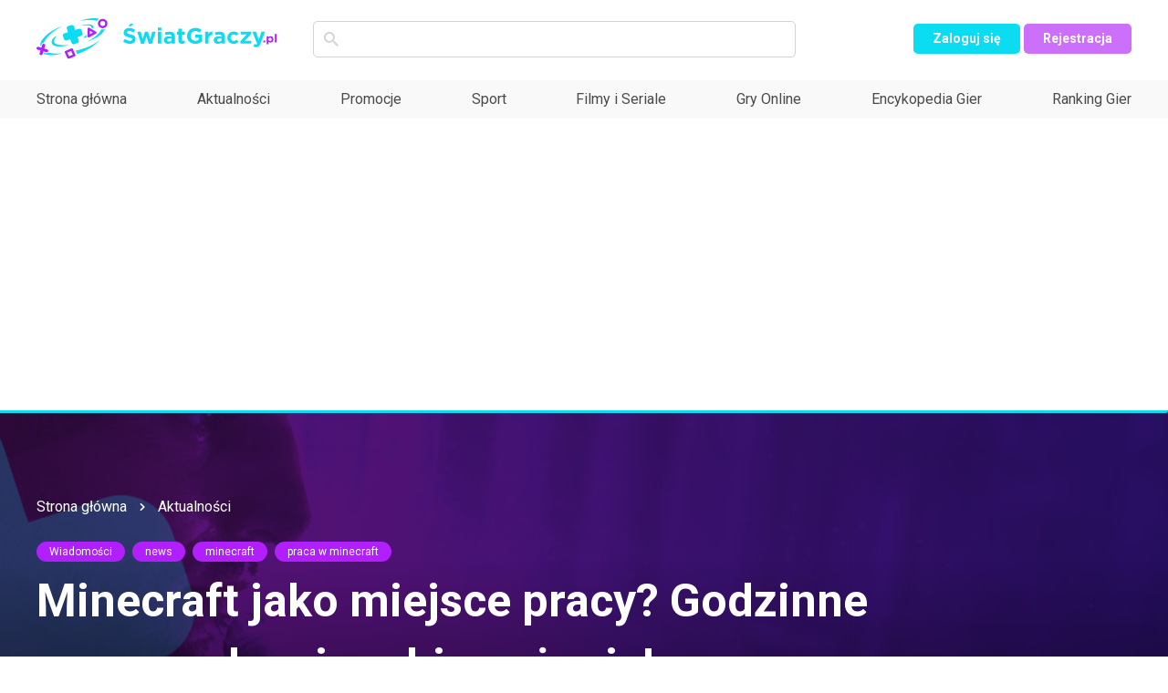

--- FILE ---
content_type: text/html; charset=UTF-8
request_url: https://swiatgraczy.pl/aktualnosci/419bf/minecraft-jako-miejsce-pracy-godzinne-wynagrodzenie-robi-wrazenie
body_size: 9201
content:
<!doctype html>
<html lang="pl" class="no-js">
    <head>
		<meta charset="utf-8">
		<meta name="robots" content="noarchive, index, follow, noodp, noydir">  
		<meta http-equiv="X-UA-Compatible" content="IE=edge,chrome=1">
		<meta name="viewport" content="width=device-width, initial-scale=1">
		<link rel="stylesheet" href="/assets/fonts/style.css">
		<link rel="stylesheet" href="/dist/app.min.css?ts=1768458243">
		
		<link rel="apple-touch-icon" sizes="180x180" href="/assets/img/logo/apple-touch-icon.png">
		<link rel="icon" type="image/png" sizes="32x32" href="/assets/img/logo/favicon-32x32.png">
		<link rel="icon" type="image/png" sizes="16x16" href="/assets/img/logo/favicon-16x16.png">
		<link rel="icon" href="/assets/img/logo/favicon.ico">
		<link rel="manifest" href="/manifest.json">
        <meta name="theme-color" content="#ffffff">
        <script src="https://analytics.ahrefs.com/analytics.js" data-key="YeUAeYccqROytvPANv1SZA" async></script>
        <script async src="https://pagead2.googlesyndication.com/pagead/js/adsbygoogle.js?client=ca-pub-9647955107467002" crossorigin="anonymous"></script>
		
		<script async src="https://www.googletagmanager.com/gtag/js?id=UA-152868549-1"></script>
		<script>
			window.dataLayer = window.dataLayer || [];
			function gtag(){dataLayer.push(arguments);}
			gtag('js', new Date());	
			gtag('config', 'UA-152868549-1');
			gtag('config', 'AW-1009648160');
		</script>  

		<title>Minecraft jako miejsce pracy? Godzinne wynagrodzenie robi wrażenie! - ŚwiatGraczy.pl</title>		<meta name="description" content="Minecraft jako miejsce pracy? Taka oferta pojawiła się naprawdę. Mało tego - za pracę w popularnej grze oferowane są naprawdę godziwe pieniądze. Jak to możliwe? Ot&amp;oacute;ż okazuje się, że..." >		
<meta property="og:type" content="article" />
<meta property="og:url" content="https://swiatgraczy.pl/aktualnosci/419bf/minecraft-jako-miejsce-pracy-godzinne-wynagrodzenie-robi-wrazenie" />
<meta property="og:description" content="Minecraft jako miejsce pracy? Taka oferta pojawiła się naprawdę. Mało tego - za pracę w popularnej grze oferowane są naprawdę godziwe pieniądze. Jak to możliwe? Ot&oacute;ż okazuje się, że..." />
<meta property="og:title" content="Minecraft jako miejsce pracy? Godzinne wynagrodzenie robi wrażenie!" />
<meta property="og:image" content="https://static.swiatgraczy.pl/images/news/thumbs/89d38555019db107cb69a89e156575ed74f25f50_800x450.jpg" />
<meta property="og:image:type" content="image/jpeg" />
<meta property="og:image:secure_url" content="https://static.swiatgraczy.pl/images/news/thumbs/89d38555019db107cb69a89e156575ed74f25f50_800x450.jpg" />
<meta property="og:image:width" content="800" />
<meta property="og:image:height" content="450" />
<link rel="canonical" href="https://swiatgraczy.pl/aktualnosci/419bf/minecraft-jako-miejsce-pracy-godzinne-wynagrodzenie-robi-wrazenie">		
		<meta name="msvalidate.01" content="4F9E546AE41E3E67D36DD566739592C2" />
    </head>
<body>
    <div id="fb-root"></div>
    <script>(function(d, s, id) {
    var js, fjs = d.getElementsByTagName(s)[0];
    if (d.getElementById(id)) return;
    js = d.createElement(s); js.id = id;
    js.src = "https://connect.facebook.net/en_US/sdk.js#xfbml=1&version=v3.0";
    fjs.parentNode.insertBefore(js, fjs);
    }(document, 'script', 'facebook-jssdk'));</script>
	
	<script async defer crossorigin="anonymous" src="https://connect.facebook.net/pl_PL/sdk.js#xfbml=1&autoLogAppEvents=1&version=v9.0&appId=393441962079293" nonce="qFhu1QIN"></script>

		<header id="page-header" >
		<div class="header-row-1">
			<div class="container">
				<div class="row-main">
					<a href="/" class="logo">
						<img src="/assets/img/logo.svg" alt="ŚwiatGraczy.pl">
					</a>
					<div class="search-engine">
						<form method="get" action="/szukaj">
    						<div class="icon-box">
    							<i class="icon icon-loupe"></i>
    						</div>
    						<input type="text" class="text" name="query" value="">
						</form>
					</div>
				</div>
				<div class="row-side">
										<div id="mobile-nav">
						<img src="/assets/img/svg/nav.svg" alt="">
					</div>
					<div class="dropdown">
						                    	<a href="/zaloguj" class="btn btn-xs">Zaloguj się</a>
                    	<a href="/rejestracja" class="btn btn-xs btn--violet">Rejestracja</a>
                    						</div>
				</div>
			</div>
		</div>
		<div class="header-row-2">
			<div class="container">
				<nav class="main-nav">
					<ul class="menu">
						<li><a href="/">Strona główna</a></li>
						<li><a href="/aktualnosci">Aktualności</a></li>
						<li><a href="/aktualnosci/kategoria/promocje">Promocje</a></li>
						<li><a href="/sport">Sport</a></li>
						<li><a href="/filmy-seriale">Filmy i Seriale</a></li>
						<li><a href="/gry-online">Gry Online</a></li>
						<li><a href="/gry">Encykopedia Gier</a></li>
						<li><a href="/ranking">Ranking Gier</a></li>
											</ul>
				</nav>
				<div class="mobile-nav-buttons">
											<a href="/zaloguj" title="Zaloguj się" class="btn">Zaloguj się</a>
						<a href="/rejestracja" title="Rejestracja" class="btn btn--violet">Rejestracja</a>
									</div>
			</div>
		</div>
	</header>
	

<div class="hero-banner-wrapper">
	<img class="img-bg" src="/assets/img/backgrounds/bg-hero-2.png" alt="">
	<div class="hero-banner">
		<div class="container">
			<ul class="breadcrumbs">
				<li><a href="/" title="Strona główna">Strona główna</a></li>
				<li><a href="/aktualnosci" title="Aktualności">Aktualności</a></li>
			</ul>
			<div class="item">
				<div class="inner">
					<div class="tags">
						    					<a href="/aktualnosci/kategoria/wiadomosci" class="tag" title="Wiadomości">Wiadomości</a>
    					    				
    					    						    						<a href="/tagi/45181/news" class="tag" title="news">news</a>
    					    						    						<a href="/tagi/101947/minecraft" class="tag" title="minecraft">minecraft</a>
    					    						    						<a href="/tagi/1020e9/praca-w-minecraft" class="tag" title="praca w minecraft">praca w minecraft</a>
    										</div>
					<div class="name"><h1 class="name">Minecraft jako miejsce pracy? Godzinne wynagrodzenie robi wrażenie!</h1></div>
					<div class="note">
						<p></p>
					</div>
					<div class="actions">
						<div class="author">
							<div class="img-box">
								<img src="http://static.swiatgraczy.pl/img/avatar_default_50x50.jpg" alt="Redaktor  " style="width:100%;height:100%;object-fit: cover">
							</div>
							<a href="/ludzie/bartekZ" class="name" title="Przejdź do profilu  "> </a>
						</div>
						<div class="part">
							<div class="item">
								<i class="icon icon-clock"></i> <span class="txt txt-no-wrap" title="2021-03-16 15:34:58">16.03.2021</span>
							</div>
							<div class="item item--blue">
								<a href="/aktualnosci/419bf/minecraft-jako-miejsce-pracy-godzinne-wynagrodzenie-robi-wrazenie#comments" title="Przejdź do komentarzy"><i class="icon icon-comment"></i> <span class="txt">0</span></a>
							</div>
													</div>
					</div>
				</div>
			</div>
		</div>
	</div>
</div>

<div class="page-content banner-section">
	<div class="container">
				<div class="sticky-socials">
			<div class="sticky-fly">
    			<div class="txt">Udostępnij</div>
    			<div class="icons">
    				<a href="https://www.facebook.com/dialog/share?app_id=393441962079293&display=popup&href=https%3A%2F%2Fswiatgraczy.pl%2Faktualnosci%2F419bf%2Fminecraft-jako-miejsce-pracy-godzinne-wynagrodzenie-robi-wrazenie" target="_blank" class="item"> <i class="icon icon-fb2"></i></a> 
    				<a href="https://twitter.com/intent/tweet?text=Minecraft+jako+miejsce+pracy%3F+Godzinne+wynagrodzenie+robi+wra%C5%BCenie%21&url=https%3A%2F%2Fswiatgraczy.pl%2Faktualnosci%2F419bf%2Fminecraft-jako-miejsce-pracy-godzinne-wynagrodzenie-robi-wrazenie" target="_blank" class="item"> <i class="icon icon-twitter"></i> </a> 
    				 
    				<a href="https://www.wykop.pl/dodaj/link/?url=https://swiatgraczy.pl/aktualnosci/419bf/minecraft-jako-miejsce-pracy-godzinne-wynagrodzenie-robi-wrazenie&title=Minecraft jako miejsce pracy? Godzinne wynagrodzenie robi wrażenie!" target="_blank" class="item"> <i class="icon icon-wykop"></i> </a>
    			</div>
			</div>
		</div>
		<div class="row">
			<div class="col-12 col-lg-9">
				<div class="right-col-padding article">
					<div class="editable">
											
						<style>
						.editable img {
						    width: 100% !important;
						}
						.editable h3 {  
                            font-weight: 500;
                            font-size: 26px;
                            padding: 24px 0;
						}
						.editable .twitter-tweet {
						    width: auto;
						    margin: 0 auto;
						}
						.editable blockquote.tiktok-embed,
						.editable blockquote.twitter-tweet {
							width: 100%;
							margin: 1em 0;
							padding: 0;
							box-shadow: none;
							color: inherit;
							font-size: inherit;
							line-height: inherit;
						}

						.editable blockquote.tiktok-embed {
							max-width: 100% !important;
							min-width: 0 !important;
						}
						</style>
					
													<p><strong>Minecraft jako miejsce pracy? Taka oferta pojawiła się naprawdę. Mało tego - za pracę w popularnej grze oferowane są naprawdę godziwe pieniądze. Jak to możliwe? Ot&oacute;ż okazuje się, że pewna firma w Wielkiej Brytanii szuka tak zwanych "wirtualnych ogrodnik&oacute;w". Ich zadaniem ma być tworzenie zapierających dech w piersiach ogrod&oacute;w. Poza tym kandydaci mają służyć radom innym graczom oraz wszystkim zainteresowanym. Wynagrodzenie proponowane jest w stawce godzinowej, ale jak na zakres obowiązk&oacute;w i typ pracy - robi wrażenie. </strong></p>
<p><strong><img src="https://static.swiatgraczy.pl/images/news/o/307b70e61aaa389b3d3c504e433f8425a2c1f18c.jpg" alt="" width="739" height="418" /></strong></p>
<h4><strong>Minecraft jako miejsce pracy? Godzinne wynagrodzenie za granie robi wrażenie!</strong></h4>
<p>Czy marzyliście kiedyś o tym, aby zarabiać pieniądze grając w ukochaną grę? A do tego mieć płacone za godzinę? Jak się okazuje, dla niekt&oacute;rych piękny sen może okazać się rzeczywistością! Mianowicie, bardzo ciekawą ofertę dla graczy przygotowała pewna firma z Wielkiej Brytanii. <strong>Zamierza ona bowiem płacić "wirtualnym ogrodnikom". Co więcej, w grę wchodzą naprawdę niemałe pieniądze.</strong></p>
<p>Jaki zakres obowiązk&oacute;w czeka na ogrodnik&oacute;w w Minecrafcie? Generalnie chodzi o przenoszenie ciekawych pomysł&oacute;w ogrodniczych do świata gry. A ta - jak wiadomo - daje sporo możliwości, o ile jest się kreatywną osobą. <strong>Whatshed oczekuje dobrej znajomości Minecrafta, przede wszystkim kreatywności, komunikatywności i pewności siebie.</strong> Warto podkreślić, że mowa o pracy zdalnej. Poza tym mile widziane jest jakiekolwiek doświadczenie w ogrodnictwie krajobrazowym.</p>
<p>Pracownicy będą mierzyć się z oceną aranżacji klienta, wdrożeniem własnych wizji oraz pomysł&oacute;w, a finalnie będą musieli stworzyć projekt odpowiadający oczekiwaniom kontrahent&oacute;w. Jak natomiast prezentuje się wynagrodzenie? <strong>Wstępna stawka to 50 funt&oacute;w za godzinę, jednak pozostaje furtka otwierająca możliwość negocjacji. W przeliczeniu na polska walutę, daje to niespełna 270 złotych za godzinę. Za pracę w grze!</strong></p>
<p><iframe src="https://www.youtube.com/embed/MmB9b5njVbA" width="560" height="315" frameborder="0" allowfullscreen="allowfullscreen"></iframe></p>												
												
						
											</div>
				</div>

				<div class="news-footer">
					<div class="news-footer__row1">
						<div class="author">
							<div class="img-box">
								<img src="http://static.swiatgraczy.pl/img/avatar_default_50x50.jpg" alt="Redaktor  ">
							</div>
							<a href="/ludzie/bartekZ" title="Przejdź do profilu  " class="name"> </a>
						</div>
						<div class="time">
							<i class="icon icon-clock"></i> <span class="txt" title="2021-03-16 15:34:58">16.03.2021</span>
						</div>
					</div>
					<div class="news-footer__row2">
						<div class="tags-warpper">
							<div class="label-box">Tagi:</div>
							<div class="tags">
																										<a href="/tagi/45181/news" class="tag" title="news">news</a>
																										<a href="/tagi/101947/minecraft" class="tag" title="minecraft">minecraft</a>
																										<a href="/tagi/1020e9/praca-w-minecraft" class="tag" title="praca w minecraft">praca w minecraft</a>
									
							</div>
						</div>
						
						<div class="socials socials--horizontal">
							<div class="header">Udostępnij</div>
							<div class="socials__content">
								<a href="https://www.facebook.com/dialog/share?app_id=393441962079293&display=popup&href=https%3A%2F%2Fswiatgraczy.pl%2Faktualnosci%2F419bf%2Fminecraft-jako-miejsce-pracy-godzinne-wynagrodzenie-robi-wrazenie" target="_blank" class="item"><img src="/assets/img/svg/fb.svg" alt=""></a> 
								<a href="https://twitter.com/intent/tweet?text=Minecraft+jako+miejsce+pracy%3F+Godzinne+wynagrodzenie+robi+wra%C5%BCenie%21&url=https%3A%2F%2Fswiatgraczy.pl%2Faktualnosci%2F419bf%2Fminecraft-jako-miejsce-pracy-godzinne-wynagrodzenie-robi-wrazenie" target="_blank" class="item"><img src="/assets/img/svg/twitter.svg" alt=""></a>
																<a href="https://www.wykop.pl/dodaj/link/?url=https://swiatgraczy.pl/aktualnosci/419bf/minecraft-jako-miejsce-pracy-godzinne-wynagrodzenie-robi-wrazenie&title=Minecraft jako miejsce pracy? Godzinne wynagrodzenie robi wrażenie!" target="_blank" class="item"><img src="/assets/img/svg/wykop.svg" alt=""></a>
							</div>
						</div>
					</div>
				</div>


				<div class="section-header">
					<h2 class="header">Przeczytaj także</h2>
										<a href="/aktualnosci/kategoria/wiadomosci" class="btn-small"></a>
									</div>

				<div class="row">
					<div class="col-12 col-md-8">
													<div class="game game--horizontal">
    							<div class="game__inner">
    								<div class="game__head-box">
    									<div class="game__img-box">
    										<img src="https://static.swiatgraczy.pl/images/news/thumbs/754d74c78a7b7bd4d28dfc6c9a3c1f6f257a95eb_251x162.jpg" alt="">
    									</div>
    									<div class="game__details-box">
    										<div class="game__tag-box tags">
    											    												<a href="/aktualnosci/kategoria/wiadomosci" class="tag" title="Wiadomości">Wiadomości</a>
    											    										
    										</div>
    									</div>
    								</div>
    								<div class="game__desc-box">
    									<div class="game__desc">
    										<a href="/aktualnosci/4907f3/zwolnieni-pracownicy-rockstar-gta-6-bez-interim-pay-w-uk" title="Zwolnieni deweloperzy GTA 6 bez tymczasowego wsparcia - sąd w UK odrzuca wniosek Rockstar" class="game--horizontal--title"><h2>Zwolnieni deweloperzy GTA 6 bez tymczasowego wsparcia - sąd w UK odrzuca wniosek Rockstar</h2></a>
    										<p class="game__desc--oneline">Trybunał pracy w Wielkiej Brytanii odrzucił wniosek o tymczasowe wynagrodzenie dla 31 zwolnionych ...</p>
    									</div>
    									<div class="game__desc-footer">
    										<div class="game__desc-time">
    											<i class="icon icon-clock"></i> 
    											<span class="txt" title="2026-01-13 15:09:02"> dzień temu</span>
    										</div>
    										<div class="game__comments">
    											<i class="icon icon-comment"></i>
    											<span class="txt">0</span>
    										</div>
    									</div>
    								</div>
    							</div>
    						</div>
													<div class="game game--horizontal">
    							<div class="game__inner">
    								<div class="game__head-box">
    									<div class="game__img-box">
    										<img src="https://static.swiatgraczy.pl/images/news/thumbs/ced209fe1a659a67a433539db7f83ccaec8af6c7_251x162.jpg" alt="">
    									</div>
    									<div class="game__details-box">
    										<div class="game__tag-box tags">
    											    												<a href="/aktualnosci/kategoria/wiadomosci" class="tag" title="Wiadomości">Wiadomości</a>
    											    										
    										</div>
    									</div>
    								</div>
    								<div class="game__desc-box">
    									<div class="game__desc">
    										<a href="/aktualnosci/490816/dyrektor-stellar-blade-inwestuje-w-ai-dla-koreanskich-gier" title="Dyrektor Stellar Blade stawia wszystko na AI: Korea Południowa rusza na podbój globalnego rynku gier" class="game--horizontal--title"><h2>Dyrektor Stellar Blade stawia wszystko na AI: Korea Południowa rusza na podbój globalnego rynku gier</h2></a>
    										<p class="game__desc--oneline">Korea Południowa, znana z k-popu i oscarowych filmów, teraz celuje w dominację w świecie gier wi...</p>
    									</div>
    									<div class="game__desc-footer">
    										<div class="game__desc-time">
    											<i class="icon icon-clock"></i> 
    											<span class="txt" title="2026-01-13 13:04:01"> dzień temu</span>
    										</div>
    										<div class="game__comments">
    											<i class="icon icon-comment"></i>
    											<span class="txt">0</span>
    										</div>
    									</div>
    								</div>
    							</div>
    						</div>
											</div>
					<div class="col-12 col-md-4">
												<div class="game-desc">
							<a href="/aktualnosci/4901ba/awesome-games-done-quick-2026-zebra-o-2-44-mln-usd-na-raka" title="Awesome Games Done Quick 2026: Speedrunnerzy zebrali rekordowe 2,44 mln dolarów na walkę z rakiem" class="game--horizontal--title"><h2>Awesome Games Done Quick 2026: Speedrunnerzy zebrali rekordowe 2,44 mln dolarów na walkę z rakiem</h2></a>
							<div class="game-desc__footer">
								<div class="game-desc__time">
									<i class="icon icon-clock"></i>
									<span class="txt" title="2026-01-13 04:11:01">2 dni temu</span>
								</div>
								<div class="game-desc__comments">
									<i class="icon icon-comment"></i>
									<span class="txt">0</span>
								</div>
							</div>
						</div>
												<div class="game-desc">
							<a href="/aktualnosci/489965/anthem-oficjalnie-martwe-serwery-wy-aczone-po-7-latach" title="Koniec Anthem: BioWare wyłącza serwery gry na zawsze" class="game--horizontal--title"><h2>Koniec Anthem: BioWare wyłącza serwery gry na zawsze</h2></a>
							<div class="game-desc__footer">
								<div class="game-desc__time">
									<i class="icon icon-clock"></i>
									<span class="txt" title="2026-01-13 02:06:01">2 dni temu</span>
								</div>
								<div class="game-desc__comments">
									<i class="icon icon-comment"></i>
									<span class="txt">0</span>
								</div>
							</div>
						</div>
												<div class="game-desc">
							<a href="/aktualnosci/4894cd/indie-dev-usuwa-ai-gre-ze-steam-po-namowie-dziewczyny" title="Indie deweloper rezygnuje z gry opartej na AI: "To hańba dla twórców i graczy"" class="game--horizontal--title"><h2>Indie deweloper rezygnuje z gry opartej na AI: "To hańba dla twórców i graczy"</h2></a>
							<div class="game-desc__footer">
								<div class="game-desc__time">
									<i class="icon icon-clock"></i>
									<span class="txt" title="2026-01-13 01:04:01">2 dni temu</span>
								</div>
								<div class="game-desc__comments">
									<i class="icon icon-comment"></i>
									<span class="txt">0</span>
								</div>
							</div>
						</div>
											</div>
				</div>

				<div class="comments" id="comments">
					<h2>Komentarze</h2>

										
					<div class="add-comment" id="add-comment-input">
												<div class="img-box">
															<img src="http://static.swiatgraczy.pl/img/avatar_default_50x50.jpg" alt="avatar - anonim" title="anonim">
													</div>
						<div class="form-box">
							<input type="text" placeholder="Napisz komentarz..." name="add-comment-content" data-id="419bf" data-module="news" class="add-comment-content">
							<button type="button" class="btn add-new-comment">Dodaj</button>
						</div>
					</div>
				</div>
			</div>
			<div class="col-12 col-lg-3">
				<div style="position: -webkit-sticky;position: sticky;top: 20px;margin-bottom: 900px;">
    				<div style="margin-bottom: 20px">
    					<div class="fb-page" data-href="https://www.facebook.com/swiatgraczypl" data-tabs="timeline" data-width="283" data-height="130" data-small-header="false" data-adapt-container-width="true" data-hide-cover="false" data-show-facepile="true"><blockquote cite="https://www.facebook.com/swiatgraczypl" class="fb-xfbml-parse-ignore"><a href="https://www.facebook.com/swiatgraczypl">Światgraczy.pl</a></blockquote></div>
    				</div>
    				
    				<div class="section-header">
    					<h2 class="header">Najpopularniejsze</h2>
    				</div>
    				    				<div class="game2">
    					<div class="game2__img-box">
    						<img src="https://static.swiatgraczy.pl/images/news/thumbs/7dd6b71bc438bb2905c5a021eacd4039ec131e8b_278x165.jpg" alt="">
    					</div>
    					<div class="game2__content-box">
    						<div class="game2__content-box-main">
    							<div class="game2__row">
    								<div class="tags">
    									                            				<a href="/aktualnosci/kategoria/wiadomosci" class="tag" title="Wiadomości">Wiadomości</a> 
                            			    								</div>
    							</div>
    							<a href="/aktualnosci/20146f/112-operator-juz-30-sierpnia-zapewni-ratunek-na-konsolach-playstation-i-xbox" title="112 Operator już 30 sierpnia zapewni ratunek na konsolach PlayStation i Xbox!"><h3 class="game2__name">112 Operator już 30 sierpnia zapewni ratunek na konsolach PlayStation i Xbox!</h3></a>
    						</div>
    						    					</div>
    				</div>
    				    				<div class="game2">
    					<div class="game2__img-box">
    						<img src="https://static.swiatgraczy.pl/images/news/thumbs/458acaf829e66ce51db71d72c2fdfa17cf54a0ef_278x165.jpg" alt="">
    					</div>
    					<div class="game2__content-box">
    						<div class="game2__content-box-main">
    							<div class="game2__row">
    								<div class="tags">
    									                            				<a href="/aktualnosci/kategoria/gry" class="tag" title="Gry">Gry</a> 
                            			    								</div>
    							</div>
    							<a href="/aktualnosci/8874c/oficjalne-wymagania-systemowe-life-is-strange-true-colors-na-pc-premiera-gry-juz-dzis" title="Oficjalne wymagania systemowe Life is Strange: True Colors na PC! Premiera gry już dziś!"><h3 class="game2__name">Oficjalne wymagania systemowe Life is Strange: True Colors na PC! Premiera gry już dziś!</h3></a>
    						</div>
    						    					</div>
    				</div>
    				    				<div class="game2">
    					<div class="game2__img-box">
    						<img src="https://static.swiatgraczy.pl/images/news/thumbs/b8c6420a6d0aefcb09b8b77985c6999f87bdcc33_278x165.jpg" alt="">
    					</div>
    					<div class="game2__content-box">
    						<div class="game2__content-box-main">
    							<div class="game2__row">
    								<div class="tags">
    									                            				<a href="/aktualnosci/kategoria/gry" class="tag" title="Gry">Gry</a> 
                            			    								</div>
    							</div>
    							<a href="/aktualnosci/443300/clair-obscur-expedition-33-przysz-osc-w-ma-ych-grach-indie" title="Clair Obscur: Expedition 33 - mała gra, która wstrząsnęła 2025 rokiem i pokazała przyszłość gamingu"><h3 class="game2__name">Clair Obscur: Expedition 33 - mała gra, która wstrząsnęła 2025 rokiem i pokazała przyszłość gamingu</h3></a>
    						</div>
    						    					</div>
    				</div>
    				    				<div class="game2">
    					<div class="game2__img-box">
    						<img src="https://static.swiatgraczy.pl/images/news/thumbs/779873a7383dd5be4c4ce0a0abce2038b2b6b07e_278x165.jpg" alt="">
    					</div>
    					<div class="game2__content-box">
    						<div class="game2__content-box-main">
    							<div class="game2__row">
    								<div class="tags">
    									                            				<a href="/aktualnosci/kategoria/wiadomosci" class="tag" title="Wiadomości">Wiadomości</a> 
                            			    								</div>
    							</div>
    							<a href="/aktualnosci/1689f8/tworca-payday-3-zwolnil-dyrektora-generalnego" title="Twórca Payday 3 zwolnił dyrektora generalnego"><h3 class="game2__name">Twórca Payday 3 zwolnił dyrektora generalnego</h3></a>
    						</div>
    						    					</div>
    				</div>
    				    				<div class="game2">
    					<div class="game2__img-box">
    						<img src="https://static.swiatgraczy.pl/images/news/thumbs/f3d0e032cf93790cdff6f11ffad1f1d105ec0050_278x165.jpg" alt="">
    					</div>
    					<div class="game2__content-box">
    						<div class="game2__content-box-main">
    							<div class="game2__row">
    								<div class="tags">
    									    								</div>
    							</div>
    							<a href="/aktualnosci/2070b8/wygraj-unikalne-gadzety-z-gier-wiedzmin-3-i-cyberpunk-2077-wspomagajac-fundacje-wspierania-rozwoju-dziecka" title="Wygraj unikalne gadżety z gier Wiedźmin 3 i Cyberpunk 2077, wspomagając Fundację Wspierania Rozwoju Dziecka!"><h3 class="game2__name">Wygraj unikalne gadżety z gier Wiedźmin 3 i Cyberpunk 2077, wspomagając Fundację Wspierania Rozwoju Dziecka!</h3></a>
    						</div>
    						    					</div>
    				</div>
    				    				<div class="game2">
    					<div class="game2__img-box">
    						<img src="https://static.swiatgraczy.pl/images/news/thumbs/69c9346dfa626d181e9c18e2f3f51010a4fb5e7c_278x165.jpg" alt="">
    					</div>
    					<div class="game2__content-box">
    						<div class="game2__content-box-main">
    							<div class="game2__row">
    								<div class="tags">
    									                            				<a href="/aktualnosci/kategoria/wiadomosci" class="tag" title="Wiadomości">Wiadomości</a> 
                            			    								</div>
    							</div>
    							<a href="/aktualnosci/35141/polska-wersja-amazon-oficjalnie-dostepna-czym-rozni-sie-od-zagranicznych" title="Polska wersja Amazon oficjalnie dostępna! Czym różni się od zagranicznych?"><h3 class="game2__name">Polska wersja Amazon oficjalnie dostępna! Czym różni się od zagranicznych?</h3></a>
    						</div>
    						    					</div>
    				</div>
    				    				
    				    				
    				    				
    								</div>
			</div>
		</div>
	</div>
</div>

<script type="application/ld+json">
{
   "@context":"http://schema.org/",
   "@type":"NewsArticle",
   "mainEntityOfPage":{
      "@type":"WebPage",
      "@id":"/aktualnosci/419bf/minecraft-jako-miejsce-pracy-godzinne-wynagrodzenie-robi-wrazenie"
   },
   "url":"/aktualnosci/419bf/minecraft-jako-miejsce-pracy-godzinne-wynagrodzenie-robi-wrazenie",
   "headline":"Minecraft jako miejsce pracy? Godzinne wynagrodzenie robi wrażenie!",
   "datePublished":"2021-03-16T15:34:58+01:00",
   "dateModified":"2021-03-16T15:34:58+01:00",
   "image":[
      {  
        "@type":"ImageObject",
        "url":"https://static.swiatgraczy.pl/images/news/thumbs/89d38555019db107cb69a89e156575ed74f25f50_400x225.jpg",
        "width":400,
        "height":225
      },
      {  
        "@type":"ImageObject",
        "url":"https://static.swiatgraczy.pl/images/news/thumbs/89d38555019db107cb69a89e156575ed74f25f50_800x450.jpg",
        "width":800,
        "height":450
      }
   ],
   "articleSection":"Wiadomości",
   "description":"Minecraft jako miejsce pracy? Taka oferta pojawiła się naprawdę. Mało tego - za pracę w popularnej grze oferowane są naprawdę godziwe pieniądze. Jak to możliwe? Ot&oacute;ż okazuje się, że...",
   "author": {
      "@type": "Person",
      "name": " " 
   },
   "publisher": {
      "@type": "Organization",
      "name": "ŚwiatGraczy.pl"
   }
}
</script>
	<footer id="page-footer">
		<div class="container">
			<div class="inner">
				<div class="logo-footer">
					<img src="/assets/img/logo.svg" alt="ŚwiatGraczy.pl">
				</div>
				<nav class="footer-nav">
					<div class="row">
						<div class="col-12 col-md-4">
							<ul>
								<li><a href="/aktualnosci" title="Aktualności ze świata gier">Aktualności</a></li>
								<li><a href="/gry" title="Encyklopedia gier">Encyklopedia gier</a></li>
								<li><a href="/ranking" title="Ranking gier">Ranking</a></li>
								<li><a href="/tagi/118869/ps-plus" title="PlayStation Plus">PS Plus</a></li>
								<li><a href="/tagi/4316c/xbox-game-pass" title="Xbox Game Pass">Xbox Game Pass</a></li>
							</ul>
						</div>
						<div class="col-12 col-md-4">
							<ul>
								<li><a href="/kontakt">Kontakt</a></li>
								<li><a href="/kontakt">Redakcja</a></li>		
								<li><a href="/regulamin">Regulamin</a></li>
                    			<li><a href="/polityka-prywatnosci">Polityka prywatności</a></li>
                    			<li><a href="/kontakt">Reklama</a></li>	
							</ul>
						</div>
						<div class="col-12 col-md-4">
							<ul>
								<li>
									<div class="accordion">Gry na PC</div>
									<ul class="submenu panel">
										<li><a href="/gry/pc" title="Gry na PC">Gry PC</a></li>
                    					<li><a href="/gry/www" title="Gry WWW">Gry WWW</a></li>
									</ul>
								</li>
								<li>
									<div class="accordion">Gry na Playstation</div>
									<ul class="submenu panel">
										<li><a href="/gry/ps5" title="Gry na Playstation 5">Gry PlayStation 5</a></li>
                                		<li><a href="/gry/ps4" title="Gry na PlayStation 4">Gry PlayStation 4</a></li>
                                		<li><a href="/gry/ps3" title="Gry na PlayStation 3">Gry PlayStation 3</a></li>
                                		<li><a href="/gry/ps2" title="Gry na PlayStation 2">Gry PlayStation 2</a></li>
                                		<li><a href="/gry/ps" title="Gry na PlayStation">Gry PlayStation</a></li>
                                		<li><a href="/gry/psp" title="Gry na PlayStation Portable">Gry PlayStation Portable</a></li>
                                		<li><a href="/gry/ps-vita" title="Gry na PlayStation Vita">Gry PlayStation Vita</a></li>
									</ul>
								</li>
								<li>
									<div class="accordion">Gry na Xbox</div>
									<ul class="submenu panel">
										<li><a href="/gry/xbox-series-x" title="Gry na Xbox Series X">Gry Xbox Series X</a></li>
                                		<li><a href="/gry/xbox-one" title="Gry na Xbox One">Gry Xbox One</a></li>
                                		<li><a href="/gry/xbox-360" title="Gry na Xbox 360">Gry Xbox 360</a></li>
                                		<li><a href="/gry/xbox" title="Gry na Xbox">Gry Xbox</a></li>
									</ul>
								</li>
								<li>
									<div class="accordion">Gry na Nintendo</div>
									<ul class="submenu panel">
										<li><a href="/gry/switch" title="Gry na Nintendo Switch">Gry Nintendo Switch</a></li>
                                		<li><a href="/gry/wii" title="Gry na Nintendo Wii">Gry Nintendo Wii</a></li>
                                		<li><a href="/gry/nds" title="Gry na Nintendo DS">Gry Nintendo DS</a></li>
                                		<li><a href="/gry/wii-u" title="Gry na Nintendo Wii U">Gry Nintendo Wii U</a></li>
                                		<li><a href="/gry/3ds" title="Gry na Nintendo 3DS">Gry Nintendo 3DS</a></li>
                                		<li><a href="/gry/gba" title="Gry na Nintendo Game Boy Advance">Gry Nintendo Game Boy Advance</a></li>
                                		<li><a href="/gry/gcn" title="Gry na Nintendo GameCube">Gry Nintendo GameCube</a></li>
                                		<li><a href="/gry/n64" title="Gry na Nintendo 64">Gry Nintendo 64</a></li>
									</ul>
								</li>
								<li>
									<div class="accordion">Gry Mobile</div>
									<ul class="submenu panel">
										<li><a href="/gry/android" title="Gry Android">Gry Android</a></li>
                                		<li><a href="/gry/apple" title="Gry Apple">Gry Apple</a></li>
                                		<li><a href="/gry/wp" title="Gry Windows Phone">Gry Windows Phone</a></li>
									</ul>
								</li>
								<li><a href="/gry/dreamcast" title="Gry na Dreamcast">Gry na Dreamcast</a></li>
								<li><a href="/gry-online" title="Gry Online">Gry Online</a></li>
							</ul>
						</div>
					</div>
				</nav>
				<div class="socials">
					<div class="header">Social media</div>
					<div class="socials__content">
						<a href="https://www.facebook.com/%C5%9Awiatgraczypl-112048790379667" class="item" target="_blank"><img src="/assets/img/svg/fb.svg" alt="Facebook"></a>
						<a href="https://www.instagram.com/swiatgraczypl/" class="item" target="_blank"><img src="/assets/img/svg/insta.svg" alt="Instagram"></a>
											</div>
				</div>
			</div>
			<div class="copy">Copyright © 2020-2026 SwiatGraczy.pl</div>
		</div>
	</footer>

	<script src="/dist/app.min.js?ts=20260115"></script>
</body>
</html>

--- FILE ---
content_type: text/html; charset=utf-8
request_url: https://www.google.com/recaptcha/api2/aframe
body_size: 184
content:
<!DOCTYPE HTML><html><head><meta http-equiv="content-type" content="text/html; charset=UTF-8"></head><body><script nonce="AHK0mJ32Lcrtj8gQuqPXlw">/** Anti-fraud and anti-abuse applications only. See google.com/recaptcha */ try{var clients={'sodar':'https://pagead2.googlesyndication.com/pagead/sodar?'};window.addEventListener("message",function(a){try{if(a.source===window.parent){var b=JSON.parse(a.data);var c=clients[b['id']];if(c){var d=document.createElement('img');d.src=c+b['params']+'&rc='+(localStorage.getItem("rc::a")?sessionStorage.getItem("rc::b"):"");window.document.body.appendChild(d);sessionStorage.setItem("rc::e",parseInt(sessionStorage.getItem("rc::e")||0)+1);localStorage.setItem("rc::h",'1768458247704');}}}catch(b){}});window.parent.postMessage("_grecaptcha_ready", "*");}catch(b){}</script></body></html>

--- FILE ---
content_type: text/css
request_url: https://swiatgraczy.pl/dist/app.min.css?ts=1768458243
body_size: 291585
content:
@import url(https://fonts.googleapis.com/css2?family=Roboto+Condensed&family=Roboto:wght@300;400;500;700&display=swap);
/*!
 * Bootstrap-select v1.13.18 (https://developer.snapappointments.com/bootstrap-select)
 *
 * Copyright 2012-2020 SnapAppointments, LLC
 * Licensed under MIT (https://github.com/snapappointments/bootstrap-select/blob/master/LICENSE)
 */

@-webkit-keyframes bs-notify-fadeOut {
  0% {
    opacity: 0.9;
  }
  100% {
    opacity: 0;
  }
}
@-o-keyframes bs-notify-fadeOut {
  0% {
    opacity: 0.9;
  }
  100% {
    opacity: 0;
  }
}
@keyframes bs-notify-fadeOut {
  0% {
    opacity: 0.9;
  }
  100% {
    opacity: 0;
  }
}
select.bs-select-hidden,
.bootstrap-select > select.bs-select-hidden,
select.selectpicker {
  display: none !important;
}
.bootstrap-select {
  width: 220px \0;
  /*IE9 and below*/
  vertical-align: middle;
}
.bootstrap-select > .dropdown-toggle {
  position: relative;
  width: 100%;
  text-align: right;
  white-space: nowrap;
  display: -webkit-inline-box;
  display: -webkit-inline-flex;
  display: -ms-inline-flexbox;
  display: inline-flex;
  -webkit-box-align: center;
  -webkit-align-items: center;
      -ms-flex-align: center;
          align-items: center;
  -webkit-box-pack: justify;
  -webkit-justify-content: space-between;
      -ms-flex-pack: justify;
          justify-content: space-between;
}
.bootstrap-select > .dropdown-toggle:after {
  margin-top: -1px;
}
.bootstrap-select > .dropdown-toggle.bs-placeholder,
.bootstrap-select > .dropdown-toggle.bs-placeholder:hover,
.bootstrap-select > .dropdown-toggle.bs-placeholder:focus,
.bootstrap-select > .dropdown-toggle.bs-placeholder:active {
  color: #999;
}
.bootstrap-select > .dropdown-toggle.bs-placeholder.btn-primary,
.bootstrap-select > .dropdown-toggle.bs-placeholder.btn-secondary,
.bootstrap-select > .dropdown-toggle.bs-placeholder.btn-success,
.bootstrap-select > .dropdown-toggle.bs-placeholder.btn-danger,
.bootstrap-select > .dropdown-toggle.bs-placeholder.btn-info,
.bootstrap-select > .dropdown-toggle.bs-placeholder.btn-dark,
.bootstrap-select > .dropdown-toggle.bs-placeholder.btn-primary:hover,
.bootstrap-select > .dropdown-toggle.bs-placeholder.btn-secondary:hover,
.bootstrap-select > .dropdown-toggle.bs-placeholder.btn-success:hover,
.bootstrap-select > .dropdown-toggle.bs-placeholder.btn-danger:hover,
.bootstrap-select > .dropdown-toggle.bs-placeholder.btn-info:hover,
.bootstrap-select > .dropdown-toggle.bs-placeholder.btn-dark:hover,
.bootstrap-select > .dropdown-toggle.bs-placeholder.btn-primary:focus,
.bootstrap-select > .dropdown-toggle.bs-placeholder.btn-secondary:focus,
.bootstrap-select > .dropdown-toggle.bs-placeholder.btn-success:focus,
.bootstrap-select > .dropdown-toggle.bs-placeholder.btn-danger:focus,
.bootstrap-select > .dropdown-toggle.bs-placeholder.btn-info:focus,
.bootstrap-select > .dropdown-toggle.bs-placeholder.btn-dark:focus,
.bootstrap-select > .dropdown-toggle.bs-placeholder.btn-primary:active,
.bootstrap-select > .dropdown-toggle.bs-placeholder.btn-secondary:active,
.bootstrap-select > .dropdown-toggle.bs-placeholder.btn-success:active,
.bootstrap-select > .dropdown-toggle.bs-placeholder.btn-danger:active,
.bootstrap-select > .dropdown-toggle.bs-placeholder.btn-info:active,
.bootstrap-select > .dropdown-toggle.bs-placeholder.btn-dark:active {
  color: rgba(255, 255, 255, 0.5);
}
.bootstrap-select > select {
  position: absolute !important;
  bottom: 0;
  left: 50%;
  display: block !important;
  width: 0.5px !important;
  height: 100% !important;
  padding: 0 !important;
  opacity: 0 !important;
  border: none;
  z-index: 0 !important;
}
.bootstrap-select > select.mobile-device {
  top: 0;
  left: 0;
  display: block !important;
  width: 100% !important;
  z-index: 2 !important;
}
.has-error .bootstrap-select .dropdown-toggle,
.error .bootstrap-select .dropdown-toggle,
.bootstrap-select.is-invalid .dropdown-toggle,
.was-validated .bootstrap-select select:invalid + .dropdown-toggle {
  border-color: #b94a48;
}
.bootstrap-select.is-valid .dropdown-toggle,
.was-validated .bootstrap-select select:valid + .dropdown-toggle {
  border-color: #28a745;
}
.bootstrap-select.fit-width {
  width: auto !important;
}
.bootstrap-select:not([class*="col-"]):not([class*="form-control"]):not(.input-group-btn) {
  width: 220px;
}
.bootstrap-select > select.mobile-device:focus + .dropdown-toggle,
.bootstrap-select .dropdown-toggle:focus {
  outline: thin dotted #333333 !important;
  outline: 5px auto -webkit-focus-ring-color !important;
  outline-offset: -2px;
}
.bootstrap-select.form-control {
  margin-bottom: 0;
  padding: 0;
  border: none;
  height: auto;
}
:not(.input-group) > .bootstrap-select.form-control:not([class*="col-"]) {
  width: 100%;
}
.bootstrap-select.form-control.input-group-btn {
  float: none;
  z-index: auto;
}
.form-inline .bootstrap-select,
.form-inline .bootstrap-select.form-control:not([class*="col-"]) {
  width: auto;
}
.bootstrap-select:not(.input-group-btn),
.bootstrap-select[class*="col-"] {
  float: none;
  display: inline-block;
  margin-left: 0;
}
.bootstrap-select.dropdown-menu-right,
.bootstrap-select[class*="col-"].dropdown-menu-right,
.row .bootstrap-select[class*="col-"].dropdown-menu-right {
  float: right;
}
.form-inline .bootstrap-select,
.form-horizontal .bootstrap-select,
.form-group .bootstrap-select {
  margin-bottom: 0;
}
.form-group-lg .bootstrap-select.form-control,
.form-group-sm .bootstrap-select.form-control {
  padding: 0;
}
.form-group-lg .bootstrap-select.form-control .dropdown-toggle,
.form-group-sm .bootstrap-select.form-control .dropdown-toggle {
  height: 100%;
  font-size: inherit;
  line-height: inherit;
  border-radius: inherit;
}
.bootstrap-select.form-control-sm .dropdown-toggle,
.bootstrap-select.form-control-lg .dropdown-toggle {
  font-size: inherit;
  line-height: inherit;
  border-radius: inherit;
}
.bootstrap-select.form-control-sm .dropdown-toggle {
  padding: 0.25rem 0.5rem;
}
.bootstrap-select.form-control-lg .dropdown-toggle {
  padding: 0.5rem 1rem;
}
.form-inline .bootstrap-select .form-control {
  width: 100%;
}
.bootstrap-select.disabled,
.bootstrap-select > .disabled {
  cursor: not-allowed;
}
.bootstrap-select.disabled:focus,
.bootstrap-select > .disabled:focus {
  outline: none !important;
}
.bootstrap-select.bs-container {
  position: absolute;
  top: 0;
  left: 0;
  height: 0 !important;
  padding: 0 !important;
}
.bootstrap-select.bs-container .dropdown-menu {
  z-index: 1060;
}
.bootstrap-select .dropdown-toggle .filter-option {
  position: static;
  top: 0;
  left: 0;
  float: left;
  height: 100%;
  width: 100%;
  text-align: left;
  overflow: hidden;
  -webkit-box-flex: 0;
  -webkit-flex: 0 1 auto;
      -ms-flex: 0 1 auto;
          flex: 0 1 auto;
}
.bs3.bootstrap-select .dropdown-toggle .filter-option {
  padding-right: inherit;
}
.input-group .bs3-has-addon.bootstrap-select .dropdown-toggle .filter-option {
  position: absolute;
  padding-top: inherit;
  padding-bottom: inherit;
  padding-left: inherit;
  float: none;
}
.input-group .bs3-has-addon.bootstrap-select .dropdown-toggle .filter-option .filter-option-inner {
  padding-right: inherit;
}
.bootstrap-select .dropdown-toggle .filter-option-inner-inner {
  overflow: hidden;
}
.bootstrap-select .dropdown-toggle .filter-expand {
  width: 0 !important;
  float: left;
  opacity: 0 !important;
  overflow: hidden;
}
.bootstrap-select .dropdown-toggle .caret {
  position: absolute;
  top: 50%;
  right: 12px;
  margin-top: -2px;
  vertical-align: middle;
}
.input-group .bootstrap-select.form-control .dropdown-toggle {
  border-radius: inherit;
}
.bootstrap-select[class*="col-"] .dropdown-toggle {
  width: 100%;
}
.bootstrap-select .dropdown-menu {
  min-width: 100%;
  -webkit-box-sizing: border-box;
     -moz-box-sizing: border-box;
          box-sizing: border-box;
}
.bootstrap-select .dropdown-menu > .inner:focus {
  outline: none !important;
}
.bootstrap-select .dropdown-menu.inner {
  position: static;
  float: none;
  border: 0;
  padding: 0;
  margin: 0;
  border-radius: 0;
  -webkit-box-shadow: none;
          box-shadow: none;
}
.bootstrap-select .dropdown-menu li {
  position: relative;
}
.bootstrap-select .dropdown-menu li.active small {
  color: rgba(255, 255, 255, 0.5) !important;
}
.bootstrap-select .dropdown-menu li.disabled a {
  cursor: not-allowed;
}
.bootstrap-select .dropdown-menu li a {
  cursor: pointer;
  -webkit-user-select: none;
     -moz-user-select: none;
      -ms-user-select: none;
          user-select: none;
}
.bootstrap-select .dropdown-menu li a.opt {
  position: relative;
  padding-left: 2.25em;
}
.bootstrap-select .dropdown-menu li a span.check-mark {
  display: none;
}
.bootstrap-select .dropdown-menu li a span.text {
  display: inline-block;
}
.bootstrap-select .dropdown-menu li small {
  padding-left: 0.5em;
}
.bootstrap-select .dropdown-menu .notify {
  position: absolute;
  bottom: 5px;
  width: 96%;
  margin: 0 2%;
  min-height: 26px;
  padding: 3px 5px;
  background: #f5f5f5;
  border: 1px solid #e3e3e3;
  -webkit-box-shadow: inset 0 1px 1px rgba(0, 0, 0, 0.05);
          box-shadow: inset 0 1px 1px rgba(0, 0, 0, 0.05);
  pointer-events: none;
  opacity: 0.9;
  -webkit-box-sizing: border-box;
     -moz-box-sizing: border-box;
          box-sizing: border-box;
}
.bootstrap-select .dropdown-menu .notify.fadeOut {
  -webkit-animation: 300ms linear 750ms forwards bs-notify-fadeOut;
       -o-animation: 300ms linear 750ms forwards bs-notify-fadeOut;
          animation: 300ms linear 750ms forwards bs-notify-fadeOut;
}
.bootstrap-select .no-results {
  padding: 3px;
  background: #f5f5f5;
  margin: 0 5px;
  white-space: nowrap;
}
.bootstrap-select.fit-width .dropdown-toggle .filter-option {
  position: static;
  display: inline;
  padding: 0;
}
.bootstrap-select.fit-width .dropdown-toggle .filter-option-inner,
.bootstrap-select.fit-width .dropdown-toggle .filter-option-inner-inner {
  display: inline;
}
.bootstrap-select.fit-width .dropdown-toggle .bs-caret:before {
  content: '\00a0';
}
.bootstrap-select.fit-width .dropdown-toggle .caret {
  position: static;
  top: auto;
  margin-top: -1px;
}
.bootstrap-select.show-tick .dropdown-menu .selected span.check-mark {
  position: absolute;
  display: inline-block;
  right: 15px;
  top: 5px;
}
.bootstrap-select.show-tick .dropdown-menu li a span.text {
  margin-right: 34px;
}
.bootstrap-select .bs-ok-default:after {
  content: '';
  display: block;
  width: 0.5em;
  height: 1em;
  border-style: solid;
  border-width: 0 0.26em 0.26em 0;
  -webkit-transform-style: preserve-3d;
          transform-style: preserve-3d;
  -webkit-transform: rotate(45deg);
      -ms-transform: rotate(45deg);
       -o-transform: rotate(45deg);
          transform: rotate(45deg);
}
.bootstrap-select.show-menu-arrow.open > .dropdown-toggle,
.bootstrap-select.show-menu-arrow.show > .dropdown-toggle {
  z-index: 1061;
}
.bootstrap-select.show-menu-arrow .dropdown-toggle .filter-option:before {
  content: '';
  border-left: 7px solid transparent;
  border-right: 7px solid transparent;
  border-bottom: 7px solid rgba(204, 204, 204, 0.2);
  position: absolute;
  bottom: -4px;
  left: 9px;
  display: none;
}
.bootstrap-select.show-menu-arrow .dropdown-toggle .filter-option:after {
  content: '';
  border-left: 6px solid transparent;
  border-right: 6px solid transparent;
  border-bottom: 6px solid white;
  position: absolute;
  bottom: -4px;
  left: 10px;
  display: none;
}
.bootstrap-select.show-menu-arrow.dropup .dropdown-toggle .filter-option:before {
  bottom: auto;
  top: -4px;
  border-top: 7px solid rgba(204, 204, 204, 0.2);
  border-bottom: 0;
}
.bootstrap-select.show-menu-arrow.dropup .dropdown-toggle .filter-option:after {
  bottom: auto;
  top: -4px;
  border-top: 6px solid white;
  border-bottom: 0;
}
.bootstrap-select.show-menu-arrow.pull-right .dropdown-toggle .filter-option:before {
  right: 12px;
  left: auto;
}
.bootstrap-select.show-menu-arrow.pull-right .dropdown-toggle .filter-option:after {
  right: 13px;
  left: auto;
}
.bootstrap-select.show-menu-arrow.open > .dropdown-toggle .filter-option:before,
.bootstrap-select.show-menu-arrow.show > .dropdown-toggle .filter-option:before,
.bootstrap-select.show-menu-arrow.open > .dropdown-toggle .filter-option:after,
.bootstrap-select.show-menu-arrow.show > .dropdown-toggle .filter-option:after {
  display: block;
}
.bs-searchbox,
.bs-actionsbox,
.bs-donebutton {
  padding: 4px 8px;
}
.bs-actionsbox {
  width: 100%;
  -webkit-box-sizing: border-box;
     -moz-box-sizing: border-box;
          box-sizing: border-box;
}
.bs-actionsbox .btn-group button {
  width: 50%;
}
.bs-donebutton {
  float: left;
  width: 100%;
  -webkit-box-sizing: border-box;
     -moz-box-sizing: border-box;
          box-sizing: border-box;
}
.bs-donebutton .btn-group button {
  width: 100%;
}
.bs-searchbox + .bs-actionsbox {
  padding: 0 8px 4px;
}
.bs-searchbox .form-control {
  margin-bottom: 0;
  width: 100%;
  float: none;
}
/*# sourceMappingURL=bootstrap-select.css.map */
/* Magnific Popup CSS */
.mfp-bg {
  top: 0;
  left: 0;
  width: 100%;
  height: 100%;
  z-index: 1042;
  overflow: hidden;
  position: fixed;
  background: #0b0b0b;
  opacity: 0.8; }

.mfp-wrap {
  top: 0;
  left: 0;
  width: 100%;
  height: 100%;
  z-index: 1043;
  position: fixed;
  outline: none !important;
  -webkit-backface-visibility: hidden; }

.mfp-container {
  text-align: center;
  position: absolute;
  width: 100%;
  height: 100%;
  left: 0;
  top: 0;
  padding: 0 8px;
  box-sizing: border-box; }

.mfp-container:before {
  content: '';
  display: inline-block;
  height: 100%;
  vertical-align: middle; }

.mfp-align-top .mfp-container:before {
  display: none; }

.mfp-content {
  position: relative;
  display: inline-block;
  vertical-align: middle;
  margin: 0 auto;
  text-align: left;
  z-index: 1045; }

.mfp-inline-holder .mfp-content,
.mfp-ajax-holder .mfp-content {
  width: 100%;
  cursor: auto; }

.mfp-ajax-cur {
  cursor: progress; }

.mfp-zoom-out-cur, .mfp-zoom-out-cur .mfp-image-holder .mfp-close {
  cursor: -moz-zoom-out;
  cursor: -webkit-zoom-out;
  cursor: zoom-out; }

.mfp-zoom {
  cursor: pointer;
  cursor: -webkit-zoom-in;
  cursor: -moz-zoom-in;
  cursor: zoom-in; }

.mfp-auto-cursor .mfp-content {
  cursor: auto; }

.mfp-close,
.mfp-arrow,
.mfp-preloader,
.mfp-counter {
  -webkit-user-select: none;
  -moz-user-select: none;
  user-select: none; }

.mfp-loading.mfp-figure {
  display: none; }

.mfp-hide {
  display: none !important; }

.mfp-preloader {
  color: #CCC;
  position: absolute;
  top: 50%;
  width: auto;
  text-align: center;
  margin-top: -0.8em;
  left: 8px;
  right: 8px;
  z-index: 1044; }
  .mfp-preloader a {
    color: #CCC; }
    .mfp-preloader a:hover {
      color: #FFF; }

.mfp-s-ready .mfp-preloader {
  display: none; }

.mfp-s-error .mfp-content {
  display: none; }

button.mfp-close,
button.mfp-arrow {
  overflow: visible;
  cursor: pointer;
  background: transparent;
  border: 0;
  -webkit-appearance: none;
  display: block;
  outline: none;
  padding: 0;
  z-index: 1046;
  box-shadow: none;
  touch-action: manipulation; }

button::-moz-focus-inner {
  padding: 0;
  border: 0; }

.mfp-close {
  width: 44px;
  height: 44px;
  line-height: 44px;
  position: absolute;
  right: 0;
  top: 0;
  text-decoration: none;
  text-align: center;
  opacity: 0.65;
  padding: 0 0 18px 10px;
  color: #FFF;
  font-style: normal;
  font-size: 28px;
  font-family: Arial, Baskerville, monospace; }
  .mfp-close:hover,
  .mfp-close:focus {
    opacity: 1; }
  .mfp-close:active {
    top: 1px; }

.mfp-close-btn-in .mfp-close {
  color: #333; }

.mfp-image-holder .mfp-close,
.mfp-iframe-holder .mfp-close {
  color: #FFF;
  right: -6px;
  text-align: right;
  padding-right: 6px;
  width: 100%; }

.mfp-counter {
  position: absolute;
  top: 0;
  right: 0;
  color: #CCC;
  font-size: 12px;
  line-height: 18px;
  white-space: nowrap; }

.mfp-arrow {
  position: absolute;
  opacity: 0.65;
  margin: 0;
  top: 50%;
  margin-top: -55px;
  padding: 0;
  width: 90px;
  height: 110px;
  -webkit-tap-highlight-color: transparent; }
  .mfp-arrow:active {
    margin-top: -54px; }
  .mfp-arrow:hover,
  .mfp-arrow:focus {
    opacity: 1; }
  .mfp-arrow:before,
  .mfp-arrow:after {
    content: '';
    display: block;
    width: 0;
    height: 0;
    position: absolute;
    left: 0;
    top: 0;
    margin-top: 35px;
    margin-left: 35px;
    border: medium inset transparent; }
  .mfp-arrow:after {
    border-top-width: 13px;
    border-bottom-width: 13px;
    top: 8px; }
  .mfp-arrow:before {
    border-top-width: 21px;
    border-bottom-width: 21px;
    opacity: 0.7; }

.mfp-arrow-left {
  left: 0; }
  .mfp-arrow-left:after {
    border-right: 17px solid #FFF;
    margin-left: 31px; }
  .mfp-arrow-left:before {
    margin-left: 25px;
    border-right: 27px solid #3F3F3F; }

.mfp-arrow-right {
  right: 0; }
  .mfp-arrow-right:after {
    border-left: 17px solid #FFF;
    margin-left: 39px; }
  .mfp-arrow-right:before {
    border-left: 27px solid #3F3F3F; }

.mfp-iframe-holder {
  padding-top: 40px;
  padding-bottom: 40px; }
  .mfp-iframe-holder .mfp-content {
    line-height: 0;
    width: 100%;
    max-width: 900px; }
  .mfp-iframe-holder .mfp-close {
    top: -40px; }

.mfp-iframe-scaler {
  width: 100%;
  height: 0;
  overflow: hidden;
  padding-top: 56.25%; }
  .mfp-iframe-scaler iframe {
    position: absolute;
    display: block;
    top: 0;
    left: 0;
    width: 100%;
    height: 100%;
    box-shadow: 0 0 8px rgba(0, 0, 0, 0.6);
    background: #000; }

/* Main image in popup */
img.mfp-img {
  width: auto;
  max-width: 100%;
  height: auto;
  display: block;
  line-height: 0;
  box-sizing: border-box;
  padding: 40px 0 40px;
  margin: 0 auto; }

/* The shadow behind the image */
.mfp-figure {
  line-height: 0; }
  .mfp-figure:after {
    content: '';
    position: absolute;
    left: 0;
    top: 40px;
    bottom: 40px;
    display: block;
    right: 0;
    width: auto;
    height: auto;
    z-index: -1;
    box-shadow: 0 0 8px rgba(0, 0, 0, 0.6);
    background: #444; }
  .mfp-figure small {
    color: #BDBDBD;
    display: block;
    font-size: 12px;
    line-height: 14px; }
  .mfp-figure figure {
    margin: 0; }

.mfp-bottom-bar {
  margin-top: -36px;
  position: absolute;
  top: 100%;
  left: 0;
  width: 100%;
  cursor: auto; }

.mfp-title {
  text-align: left;
  line-height: 18px;
  color: #F3F3F3;
  word-wrap: break-word;
  padding-right: 36px; }

.mfp-image-holder .mfp-content {
  max-width: 100%; }

.mfp-gallery .mfp-image-holder .mfp-figure {
  cursor: pointer; }

@media screen and (max-width: 800px) and (orientation: landscape), screen and (max-height: 300px) {
  /**
       * Remove all paddings around the image on small screen
       */
  .mfp-img-mobile .mfp-image-holder {
    padding-left: 0;
    padding-right: 0; }
  .mfp-img-mobile img.mfp-img {
    padding: 0; }
  .mfp-img-mobile .mfp-figure:after {
    top: 0;
    bottom: 0; }
  .mfp-img-mobile .mfp-figure small {
    display: inline;
    margin-left: 5px; }
  .mfp-img-mobile .mfp-bottom-bar {
    background: rgba(0, 0, 0, 0.6);
    bottom: 0;
    margin: 0;
    top: auto;
    padding: 3px 5px;
    position: fixed;
    box-sizing: border-box; }
    .mfp-img-mobile .mfp-bottom-bar:empty {
      padding: 0; }
  .mfp-img-mobile .mfp-counter {
    right: 5px;
    top: 3px; }
  .mfp-img-mobile .mfp-close {
    top: 0;
    right: 0;
    width: 35px;
    height: 35px;
    line-height: 35px;
    background: rgba(0, 0, 0, 0.6);
    position: fixed;
    text-align: center;
    padding: 0; } }

@media all and (max-width: 900px) {
  .mfp-arrow {
    -webkit-transform: scale(0.75);
    transform: scale(0.75); }
  .mfp-arrow-left {
    -webkit-transform-origin: 0;
    transform-origin: 0; }
  .mfp-arrow-right {
    -webkit-transform-origin: 100%;
    transform-origin: 100%; }
  .mfp-container {
    padding-left: 6px;
    padding-right: 6px; } }

.has-float-label {
	display: block;
	position: relative
}

.has-float-label label,
.has-float-label>span {
	position: absolute;
	cursor: text;
	font-size: 75%;
	opacity: 1;
	-webkit-transition: all .2s;
	transition: all .2s;
	top: -.5em;
	left: 16px;
	z-index: 3;
	line-height: 1;
    padding: 0 1px;
    margin-bottom: 0;
}

.has-float-label label::after,
.has-float-label>span::after {
	content: " ";
	display: block;
	position: absolute;
	background: #fff;
	height: 2px;
	top: 50%;
	left: -.2em;
	right: -.2em;
	z-index: -1
}

.has-float-label .form-control::-webkit-input-placeholder {
	opacity: 1;
	-webkit-transition: all .2s;
	transition: all .2s
}

.has-float-label .form-control:placeholder-shown:not(:focus)::-webkit-input-placeholder {
	opacity: 0
}

.has-float-label .form-control + label {
    font-size: 12px;
    background: #fff;
}

.has-float-label .form-control:placeholder-shown:not(:focus)+* {
	font-size: 16px;
	opacity: .5;
	top: 16px;
}

.input-group .has-float-label {
	display: table-cell
}

.input-group .has-float-label .form-control {
	border-radius: 5px;
}

.input-group .has-float-label:not(:last-child),
.input-group .has-float-label:not(:last-child) .form-control {
	border-bottom-right-radius: 0;
	border-top-right-radius: 0;
	border-right: 0
}

.input-group .has-float-label:not(:first-child),
.input-group .has-float-label:not(:first-child) .form-control {
	border-bottom-left-radius: 0;
	border-top-left-radius: 0
}
/*!
 * Bootstrap v4.1.0 (https://getbootstrap.com/)
 * Copyright 2011-2018 The Bootstrap Authors
 * Copyright 2011-2018 Twitter, Inc.
 * Licensed under MIT (https://github.com/twbs/bootstrap/blob/master/LICENSE)
 */
:root {
  --blue: #007bff;
  --indigo: #6610f2;
  --purple: #6f42c1;
  --pink: #e83e8c;
  --red: #dc3545;
  --orange: #fd7e14;
  --yellow: #ffc107;
  --green: #28a745;
  --teal: #20c997;
  --cyan: #17a2b8;
  --white: #fff;
  --gray: #6c757d;
  --gray-dark: #343a40;
  --primary: #007bff;
  --secondary: #6c757d;
  --success: #28a745;
  --info: #17a2b8;
  --warning: #ffc107;
  --danger: #dc3545;
  --light: #f8f9fa;
  --dark: #343a40;
  --breakpoint-xs: 0;
  --breakpoint-sm: 600px;
  --breakpoint-md: 800px;
  --breakpoint-lg: 1000px;
  --breakpoint-xl: 1280px;
  --font-family-sans-serif: -apple-system, BlinkMacSystemFont, "Segoe UI", Roboto, "Helvetica Neue", Arial, sans-serif, "Apple Color Emoji", "Segoe UI Emoji", "Segoe UI Symbol";
  --font-family-monospace: SFMono-Regular, Menlo, Monaco, Consolas, "Liberation Mono", "Courier New", monospace; }

*,
*::before,
*::after {
  box-sizing: border-box; }

html {
  font-family: sans-serif;
  line-height: 1.15;
  -webkit-text-size-adjust: 100%;
  -ms-text-size-adjust: 100%;
  -ms-overflow-style: scrollbar;
  -webkit-tap-highlight-color: rgba(0, 0, 0, 0); }

@-ms-viewport {
  width: device-width; }

article, aside, dialog, figcaption, figure, footer, header, hgroup, main, nav, section {
  display: block; }

body {
  margin: 0;
  font-family: -apple-system, BlinkMacSystemFont, "Segoe UI", Roboto, "Helvetica Neue", Arial, sans-serif, "Apple Color Emoji", "Segoe UI Emoji", "Segoe UI Symbol";
  font-size: 1rem;
  font-weight: 400;
  line-height: 1.5;
  color: #212529;
  text-align: left;
  background-color: #fff; }

[tabindex="-1"]:focus {
  outline: 0 !important; }

hr {
  box-sizing: content-box;
  height: 0;
  overflow: visible; }

h1, h2, h3, h4, h5, h6 {
  margin-top: 0;
  margin-bottom: 0.5rem; }

p {
  margin-top: 0;
  margin-bottom: 1rem; }

abbr[title],
abbr[data-original-title] {
  text-decoration: underline;
  -webkit-text-decoration: underline dotted;
          text-decoration: underline dotted;
  cursor: help;
  border-bottom: 0; }

address {
  margin-bottom: 1rem;
  font-style: normal;
  line-height: inherit; }

ol,
ul,
dl {
  margin-top: 0;
  margin-bottom: 1rem; }

ol ol,
ul ul,
ol ul,
ul ol {
  margin-bottom: 0; }

dt {
  font-weight: 700; }

dd {
  margin-bottom: .5rem;
  margin-left: 0; }

blockquote {
  margin: 0 0 1rem; }

dfn {
  font-style: italic; }

b,
strong {
  font-weight: bolder; }

small {
  font-size: 80%; }

sub,
sup {
  position: relative;
  font-size: 75%;
  line-height: 0;
  vertical-align: baseline; }

sub {
  bottom: -.25em; }

sup {
  top: -.5em; }

a {
  color: #007bff;
  text-decoration: none;
  background-color: transparent;
  -webkit-text-decoration-skip: objects; }
  a:hover {
    color: #0056b3;
    text-decoration: underline; }

a:not([href]):not([tabindex]) {
  color: inherit;
  text-decoration: none; }
  a:not([href]):not([tabindex]):hover, a:not([href]):not([tabindex]):focus {
    color: inherit;
    text-decoration: none; }
  a:not([href]):not([tabindex]):focus {
    outline: 0; }

pre,
code,
kbd,
samp {
  font-family: monospace, monospace;
  font-size: 1em; }

pre {
  margin-top: 0;
  margin-bottom: 1rem;
  overflow: auto;
  -ms-overflow-style: scrollbar; }

figure {
  margin: 0 0 1rem; }

img {
  vertical-align: middle;
  border-style: none; }

svg:not(:root) {
  overflow: hidden; }

table {
  border-collapse: collapse; }

caption {
  padding-top: 0.75rem;
  padding-bottom: 0.75rem;
  color: #6c757d;
  text-align: left;
  caption-side: bottom; }

th {
  text-align: inherit; }

label {
  display: inline-block;
  margin-bottom: 0.5rem; }

button {
  border-radius: 0; }

button:focus {
  outline: 1px dotted;
  outline: 5px auto -webkit-focus-ring-color; }

input,
button,
select,
optgroup,
textarea {
  margin: 0;
  font-family: inherit;
  font-size: inherit;
  line-height: inherit; }

button,
input {
  overflow: visible; }

button,
select {
  text-transform: none; }

button,
html [type="button"],
[type="reset"],
[type="submit"] {
  -webkit-appearance: button; }

button::-moz-focus-inner,
[type="button"]::-moz-focus-inner,
[type="reset"]::-moz-focus-inner,
[type="submit"]::-moz-focus-inner {
  padding: 0;
  border-style: none; }

input[type="radio"],
input[type="checkbox"] {
  box-sizing: border-box;
  padding: 0; }

input[type="date"],
input[type="time"],
input[type="datetime-local"],
input[type="month"] {
  -webkit-appearance: listbox; }

textarea {
  overflow: auto;
  resize: vertical; }

fieldset {
  min-width: 0;
  padding: 0;
  margin: 0;
  border: 0; }

legend {
  display: block;
  width: 100%;
  max-width: 100%;
  padding: 0;
  margin-bottom: .5rem;
  font-size: 1.5rem;
  line-height: inherit;
  color: inherit;
  white-space: normal; }

progress {
  vertical-align: baseline; }

[type="number"]::-webkit-inner-spin-button,
[type="number"]::-webkit-outer-spin-button {
  height: auto; }

[type="search"] {
  outline-offset: -2px;
  -webkit-appearance: none; }

[type="search"]::-webkit-search-cancel-button,
[type="search"]::-webkit-search-decoration {
  -webkit-appearance: none; }

::-webkit-file-upload-button {
  font: inherit;
  -webkit-appearance: button; }

output {
  display: inline-block; }

summary {
  display: list-item;
  cursor: pointer; }

template {
  display: none; }

[hidden] {
  display: none !important; }

h1, h2, h3, h4, h5, h6,
.h1, .h2, .h3, .h4, .h5, .h6 {
  margin-bottom: 0.5rem;
  font-family: inherit;
  font-weight: 500;
  line-height: 1.2;
  color: inherit; }

h1, .h1 {
  font-size: 2.5rem; }

h2, .h2 {
  font-size: 2rem; }

h3, .h3 {
  font-size: 1.75rem; }

h4, .h4 {
  font-size: 1.5rem; }

h5, .h5 {
  font-size: 1.25rem; }

h6, .h6 {
  font-size: 1rem; }

.lead {
  font-size: 1.25rem;
  font-weight: 300; }

.display-1 {
  font-size: 6rem;
  font-weight: 300;
  line-height: 1.2; }

.display-2 {
  font-size: 5.5rem;
  font-weight: 300;
  line-height: 1.2; }

.display-3 {
  font-size: 4.5rem;
  font-weight: 300;
  line-height: 1.2; }

.display-4 {
  font-size: 3.5rem;
  font-weight: 300;
  line-height: 1.2; }

hr {
  margin-top: 1rem;
  margin-bottom: 1rem;
  border: 0;
  border-top: 1px solid rgba(0, 0, 0, 0.1); }

small,
.small {
  font-size: 80%;
  font-weight: 400; }

mark,
.mark {
  padding: 0.2em;
  background-color: #fcf8e3; }

.list-unstyled {
  padding-left: 0;
  list-style: none; }

.list-inline {
  padding-left: 0;
  list-style: none; }

.list-inline-item {
  display: inline-block; }
  .list-inline-item:not(:last-child) {
    margin-right: 0.5rem; }

.initialism {
  font-size: 90%;
  text-transform: uppercase; }

.blockquote {
  margin-bottom: 1rem;
  font-size: 1.25rem; }

.blockquote-footer {
  display: block;
  font-size: 80%;
  color: #6c757d; }
  .blockquote-footer::before {
    content: "\2014 \00A0"; }

.img-fluid {
  max-width: 100%;
  height: auto; }

.img-thumbnail {
  padding: 0.25rem;
  background-color: #fff;
  border: 1px solid #dee2e6;
  border-radius: 0.25rem;
  max-width: 100%;
  height: auto; }

.figure {
  display: inline-block; }

.figure-img {
  margin-bottom: 0.5rem;
  line-height: 1; }

.figure-caption {
  font-size: 90%;
  color: #6c757d; }

code,
kbd,
pre,
samp {
  font-family: SFMono-Regular, Menlo, Monaco, Consolas, "Liberation Mono", "Courier New", monospace; }

code {
  font-size: 87.5%;
  color: #e83e8c;
  word-break: break-word; }
  a > code {
    color: inherit; }

kbd {
  padding: 0.2rem 0.4rem;
  font-size: 87.5%;
  color: #fff;
  background-color: #212529;
  border-radius: 0.2rem; }
  kbd kbd {
    padding: 0;
    font-size: 100%;
    font-weight: 700; }

pre {
  display: block;
  font-size: 87.5%;
  color: #212529; }
  pre code {
    font-size: inherit;
    color: inherit;
    word-break: normal; }

.pre-scrollable {
  max-height: 340px;
  overflow-y: scroll; }

.container {
  width: 100%;
  padding-right: 15px;
  padding-left: 15px;
  margin-right: auto;
  margin-left: auto; }

.container-fluid {
  width: 100%;
  padding-right: 15px;
  padding-left: 15px;
  margin-right: auto;
  margin-left: auto; }

.row {
  display: flex;
  flex-wrap: wrap;
  margin-right: -15px;
  margin-left: -15px; }

.no-gutters {
  margin-right: 0;
  margin-left: 0; }
  .no-gutters > .col,
  .no-gutters > [class*="col-"] {
    padding-right: 0;
    padding-left: 0; }

.col-1, .col-2, .col-3, .col-4, .col-5, .col-6, .col-7, .col-8, .col-9, .col-10, .col-11, .col-12, .col,
.col-auto, .col-sm-1, .col-sm-2, .col-sm-3, .col-sm-4, .col-sm-5, .col-sm-6, .col-sm-7, .col-sm-8, .col-sm-9, .col-sm-10, .col-sm-11, .col-sm-12, .col-sm,
.col-sm-auto, .col-md-1, .col-md-2, .col-md-3, .col-md-4, .col-md-5, .col-md-6, .col-md-7, .col-md-8, .col-md-9, .col-md-10, .col-md-11, .col-md-12, .col-md,
.col-md-auto, .col-lg-1, .col-lg-2, .col-lg-3, .col-lg-4, .col-lg-5, .col-lg-6, .col-lg-7, .col-lg-8, .col-lg-9, .col-lg-10, .col-lg-11, .col-lg-12, .col-lg,
.col-lg-auto, .col-xl-1, .col-xl-2, .col-xl-3, .col-xl-4, .col-xl-5, .col-xl-6, .col-xl-7, .col-xl-8, .col-xl-9, .col-xl-10, .col-xl-11, .col-xl-12, .col-xl,
.col-xl-auto {
  position: relative;
  width: 100%;
  min-height: 1px;
  padding-right: 15px;
  padding-left: 15px; }

.col {
  flex-basis: 0;
  flex-grow: 1;
  max-width: 100%; }

.col-auto {
  flex: 0 0 auto;
  width: auto;
  max-width: none; }

.col-1 {
  flex: 0 0 8.33333%;
  max-width: 8.33333%; }

.col-2 {
  flex: 0 0 16.66667%;
  max-width: 16.66667%; }

.col-3 {
  flex: 0 0 25%;
  max-width: 25%; }

.col-4 {
  flex: 0 0 33.33333%;
  max-width: 33.33333%; }

.col-5 {
  flex: 0 0 41.66667%;
  max-width: 41.66667%; }

.col-6 {
  flex: 0 0 50%;
  max-width: 50%; }

.col-7 {
  flex: 0 0 58.33333%;
  max-width: 58.33333%; }

.col-8 {
  flex: 0 0 66.66667%;
  max-width: 66.66667%; }

.col-9 {
  flex: 0 0 75%;
  max-width: 75%; }

.col-10 {
  flex: 0 0 83.33333%;
  max-width: 83.33333%; }

.col-11 {
  flex: 0 0 91.66667%;
  max-width: 91.66667%; }

.col-12 {
  flex: 0 0 100%;
  max-width: 100%; }

.order-first {
  order: -1; }

.order-last {
  order: 13; }

.order-0 {
  order: 0; }

.order-1 {
  order: 1; }

.order-2 {
  order: 2; }

.order-3 {
  order: 3; }

.order-4 {
  order: 4; }

.order-5 {
  order: 5; }

.order-6 {
  order: 6; }

.order-7 {
  order: 7; }

.order-8 {
  order: 8; }

.order-9 {
  order: 9; }

.order-10 {
  order: 10; }

.order-11 {
  order: 11; }

.order-12 {
  order: 12; }

.offset-1 {
  margin-left: 8.33333%; }

.offset-2 {
  margin-left: 16.66667%; }

.offset-3 {
  margin-left: 25%; }

.offset-4 {
  margin-left: 33.33333%; }

.offset-5 {
  margin-left: 41.66667%; }

.offset-6 {
  margin-left: 50%; }

.offset-7 {
  margin-left: 58.33333%; }

.offset-8 {
  margin-left: 66.66667%; }

.offset-9 {
  margin-left: 75%; }

.offset-10 {
  margin-left: 83.33333%; }

.offset-11 {
  margin-left: 91.66667%; }

.table {
  width: 100%;
  max-width: 100%;
  margin-bottom: 1rem;
  background-color: transparent; }
  .table th,
  .table td {
    padding: 0.75rem;
    vertical-align: top;
    border-top: 1px solid #dee2e6; }
  .table thead th {
    vertical-align: bottom;
    border-bottom: 2px solid #dee2e6; }
  .table tbody + tbody {
    border-top: 2px solid #dee2e6; }
  .table .table {
    background-color: #fff; }

.table-sm th,
.table-sm td {
  padding: 0.3rem; }

.table-bordered {
  border: 1px solid #dee2e6; }
  .table-bordered th,
  .table-bordered td {
    border: 1px solid #dee2e6; }
  .table-bordered thead th,
  .table-bordered thead td {
    border-bottom-width: 2px; }

.table-borderless th,
.table-borderless td,
.table-borderless thead th,
.table-borderless tbody + tbody {
  border: 0; }

.table-striped tbody tr:nth-of-type(odd) {
  background-color: rgba(0, 0, 0, 0.05); }

.table-hover tbody tr:hover {
  background-color: rgba(0, 0, 0, 0.075); }

.table-primary,
.table-primary > th,
.table-primary > td {
  background-color: #b8daff; }

.table-hover .table-primary:hover {
  background-color: #9fcdff; }
  .table-hover .table-primary:hover > td,
  .table-hover .table-primary:hover > th {
    background-color: #9fcdff; }

.table-secondary,
.table-secondary > th,
.table-secondary > td {
  background-color: #d6d8db; }

.table-hover .table-secondary:hover {
  background-color: #c8cbcf; }
  .table-hover .table-secondary:hover > td,
  .table-hover .table-secondary:hover > th {
    background-color: #c8cbcf; }

.table-success,
.table-success > th,
.table-success > td {
  background-color: #c3e6cb; }

.table-hover .table-success:hover {
  background-color: #b1dfbb; }
  .table-hover .table-success:hover > td,
  .table-hover .table-success:hover > th {
    background-color: #b1dfbb; }

.table-info,
.table-info > th,
.table-info > td {
  background-color: #bee5eb; }

.table-hover .table-info:hover {
  background-color: #abdde5; }
  .table-hover .table-info:hover > td,
  .table-hover .table-info:hover > th {
    background-color: #abdde5; }

.table-warning,
.table-warning > th,
.table-warning > td {
  background-color: #ffeeba; }

.table-hover .table-warning:hover {
  background-color: #ffe8a1; }
  .table-hover .table-warning:hover > td,
  .table-hover .table-warning:hover > th {
    background-color: #ffe8a1; }

.table-danger,
.table-danger > th,
.table-danger > td {
  background-color: #f5c6cb; }

.table-hover .table-danger:hover {
  background-color: #f1b0b7; }
  .table-hover .table-danger:hover > td,
  .table-hover .table-danger:hover > th {
    background-color: #f1b0b7; }

.table-light,
.table-light > th,
.table-light > td {
  background-color: #fdfdfe; }

.table-hover .table-light:hover {
  background-color: #ececf6; }
  .table-hover .table-light:hover > td,
  .table-hover .table-light:hover > th {
    background-color: #ececf6; }

.table-dark,
.table-dark > th,
.table-dark > td {
  background-color: #c6c8ca; }

.table-hover .table-dark:hover {
  background-color: #b9bbbe; }
  .table-hover .table-dark:hover > td,
  .table-hover .table-dark:hover > th {
    background-color: #b9bbbe; }

.table-active,
.table-active > th,
.table-active > td {
  background-color: rgba(0, 0, 0, 0.075); }

.table-hover .table-active:hover {
  background-color: rgba(0, 0, 0, 0.075); }
  .table-hover .table-active:hover > td,
  .table-hover .table-active:hover > th {
    background-color: rgba(0, 0, 0, 0.075); }

.table .thead-dark th {
  color: #fff;
  background-color: #212529;
  border-color: #32383e; }

.table .thead-light th {
  color: #495057;
  background-color: #e9ecef;
  border-color: #dee2e6; }

.table-dark {
  color: #fff;
  background-color: #212529; }
  .table-dark th,
  .table-dark td,
  .table-dark thead th {
    border-color: #32383e; }
  .table-dark.table-bordered {
    border: 0; }
  .table-dark.table-striped tbody tr:nth-of-type(odd) {
    background-color: rgba(255, 255, 255, 0.05); }
  .table-dark.table-hover tbody tr:hover {
    background-color: rgba(255, 255, 255, 0.075); }

.table-responsive {
  display: block;
  width: 100%;
  overflow-x: auto;
  -webkit-overflow-scrolling: touch;
  -ms-overflow-style: -ms-autohiding-scrollbar; }
  .table-responsive > .table-bordered {
    border: 0; }

.form-control {
  display: block;
  width: 100%;
  padding: 0.375rem 0.75rem;
  font-size: 1rem;
  line-height: 1.5;
  color: #495057;
  background-color: #fff;
  background-clip: padding-box;
  border: 1px solid #ced4da;
  border-radius: 0.25rem;
  transition: border-color 0.15s ease-in-out, box-shadow 0.15s ease-in-out; }
  .form-control::-ms-expand {
    background-color: transparent;
    border: 0; }
  .form-control:focus {
    color: #495057;
    background-color: #fff;
    border-color: #80bdff;
    outline: 0;
    box-shadow: 0 0 0 0.2rem rgba(0, 123, 255, 0.25); }
  .form-control::-moz-placeholder {
    color: #6c757d;
    opacity: 1; }
  .form-control:-ms-input-placeholder {
    color: #6c757d;
    opacity: 1; }
  .form-control::placeholder {
    color: #6c757d;
    opacity: 1; }
  .form-control:disabled, .form-control[readonly] {
    background-color: #e9ecef;
    opacity: 1; }

select.form-control:not([size]):not([multiple]) {
  height: calc(2.25rem + 2px); }

select.form-control:focus::-ms-value {
  color: #495057;
  background-color: #fff; }

.form-control-file,
.form-control-range {
  display: block;
  width: 100%; }

.col-form-label {
  padding-top: calc(0.375rem + 1px);
  padding-bottom: calc(0.375rem + 1px);
  margin-bottom: 0;
  font-size: inherit;
  line-height: 1.5; }

.col-form-label-lg {
  padding-top: calc(0.5rem + 1px);
  padding-bottom: calc(0.5rem + 1px);
  font-size: 1.25rem;
  line-height: 1.5; }

.col-form-label-sm {
  padding-top: calc(0.25rem + 1px);
  padding-bottom: calc(0.25rem + 1px);
  font-size: 0.875rem;
  line-height: 1.5; }

.form-control-plaintext {
  display: block;
  width: 100%;
  padding-top: 0.375rem;
  padding-bottom: 0.375rem;
  margin-bottom: 0;
  line-height: 1.5;
  color: #212529;
  background-color: transparent;
  border: solid transparent;
  border-width: 1px 0; }
  .form-control-plaintext.form-control-sm, .input-group-sm > .form-control-plaintext.form-control,
  .input-group-sm > .input-group-prepend > .form-control-plaintext.input-group-text,
  .input-group-sm > .input-group-append > .form-control-plaintext.input-group-text,
  .input-group-sm > .input-group-prepend > .form-control-plaintext.btn,
  .input-group-sm > .input-group-append > .form-control-plaintext.btn, .form-control-plaintext.form-control-lg, .input-group-lg > .form-control-plaintext.form-control,
  .input-group-lg > .input-group-prepend > .form-control-plaintext.input-group-text,
  .input-group-lg > .input-group-append > .form-control-plaintext.input-group-text,
  .input-group-lg > .input-group-prepend > .form-control-plaintext.btn,
  .input-group-lg > .input-group-append > .form-control-plaintext.btn {
    padding-right: 0;
    padding-left: 0; }

.form-control-sm, .input-group-sm > .form-control,
.input-group-sm > .input-group-prepend > .input-group-text,
.input-group-sm > .input-group-append > .input-group-text,
.input-group-sm > .input-group-prepend > .btn,
.input-group-sm > .input-group-append > .btn {
  padding: 0.25rem 0.5rem;
  font-size: 0.875rem;
  line-height: 1.5;
  border-radius: 0.2rem; }

select.form-control-sm:not([size]):not([multiple]), .input-group-sm > select.form-control:not([size]):not([multiple]),
.input-group-sm > .input-group-prepend > select.input-group-text:not([size]):not([multiple]),
.input-group-sm > .input-group-append > select.input-group-text:not([size]):not([multiple]),
.input-group-sm > .input-group-prepend > select.btn:not([size]):not([multiple]),
.input-group-sm > .input-group-append > select.btn:not([size]):not([multiple]) {
  height: calc(1.8125rem + 2px); }

.form-control-lg, .input-group-lg > .form-control,
.input-group-lg > .input-group-prepend > .input-group-text,
.input-group-lg > .input-group-append > .input-group-text,
.input-group-lg > .input-group-prepend > .btn,
.input-group-lg > .input-group-append > .btn {
  padding: 0.5rem 1rem;
  font-size: 1.25rem;
  line-height: 1.5;
  border-radius: 0.3rem; }

select.form-control-lg:not([size]):not([multiple]), .input-group-lg > select.form-control:not([size]):not([multiple]),
.input-group-lg > .input-group-prepend > select.input-group-text:not([size]):not([multiple]),
.input-group-lg > .input-group-append > select.input-group-text:not([size]):not([multiple]),
.input-group-lg > .input-group-prepend > select.btn:not([size]):not([multiple]),
.input-group-lg > .input-group-append > select.btn:not([size]):not([multiple]) {
  height: calc(2.875rem + 2px); }

.form-group {
  margin-bottom: 1rem; }

.form-text {
  display: block;
  margin-top: 0.25rem; }

.form-row {
  display: flex;
  flex-wrap: wrap;
  margin-right: -15px;
  margin-left: -15px; }
  .form-row > .col,
  .form-row > [class*="col-"] {
    padding-right: 15px;
    padding-left: 15px; }

.form-check {
  position: relative;
  display: block;
  padding-left: 1.25rem; }

.form-check-input {
  position: absolute;
  margin-top: 0.3rem;
  margin-left: -1.25rem; }
  .form-check-input:disabled ~ .form-check-label {
    color: #6c757d; }

.form-check-label {
  margin-bottom: 0; }

.form-check-inline {
  display: inline-flex;
  align-items: center;
  padding-left: 0;
  margin-right: 0.75rem; }
  .form-check-inline .form-check-input {
    position: static;
    margin-top: 0;
    margin-right: 0.3125rem;
    margin-left: 0; }

.valid-feedback {
  display: none;
  width: 100%;
  margin-top: 0.25rem;
  font-size: 80%;
  color: #28a745; }

.valid-tooltip {
  position: absolute;
  top: 100%;
  z-index: 5;
  display: none;
  max-width: 100%;
  padding: .5rem;
  margin-top: .1rem;
  font-size: .875rem;
  line-height: 1;
  color: #fff;
  background-color: rgba(40, 167, 69, 0.8);
  border-radius: .2rem; }

.was-validated .form-control:valid, .form-control.is-valid, .was-validated
.custom-select:valid,
.custom-select.is-valid {
  border-color: #28a745; }
  .was-validated .form-control:valid:focus, .form-control.is-valid:focus, .was-validated
  .custom-select:valid:focus,
  .custom-select.is-valid:focus {
    border-color: #28a745;
    box-shadow: 0 0 0 0.2rem rgba(40, 167, 69, 0.25); }
  .was-validated .form-control:valid ~ .valid-feedback,
  .was-validated .form-control:valid ~ .valid-tooltip, .form-control.is-valid ~ .valid-feedback,
  .form-control.is-valid ~ .valid-tooltip, .was-validated
  .custom-select:valid ~ .valid-feedback,
  .was-validated
  .custom-select:valid ~ .valid-tooltip,
  .custom-select.is-valid ~ .valid-feedback,
  .custom-select.is-valid ~ .valid-tooltip {
    display: block; }

.was-validated .form-check-input:valid ~ .form-check-label, .form-check-input.is-valid ~ .form-check-label {
  color: #28a745; }

.was-validated .form-check-input:valid ~ .valid-feedback,
.was-validated .form-check-input:valid ~ .valid-tooltip, .form-check-input.is-valid ~ .valid-feedback,
.form-check-input.is-valid ~ .valid-tooltip {
  display: block; }

.was-validated .custom-control-input:valid ~ .custom-control-label, .custom-control-input.is-valid ~ .custom-control-label {
  color: #28a745; }
  .was-validated .custom-control-input:valid ~ .custom-control-label::before, .custom-control-input.is-valid ~ .custom-control-label::before {
    background-color: #71dd8a; }

.was-validated .custom-control-input:valid ~ .valid-feedback,
.was-validated .custom-control-input:valid ~ .valid-tooltip, .custom-control-input.is-valid ~ .valid-feedback,
.custom-control-input.is-valid ~ .valid-tooltip {
  display: block; }

.was-validated .custom-control-input:valid:checked ~ .custom-control-label::before, .custom-control-input.is-valid:checked ~ .custom-control-label::before {
  background-color: #34ce57; }

.was-validated .custom-control-input:valid:focus ~ .custom-control-label::before, .custom-control-input.is-valid:focus ~ .custom-control-label::before {
  box-shadow: 0 0 0 1px #fff, 0 0 0 0.2rem rgba(40, 167, 69, 0.25); }

.was-validated .custom-file-input:valid ~ .custom-file-label, .custom-file-input.is-valid ~ .custom-file-label {
  border-color: #28a745; }
  .was-validated .custom-file-input:valid ~ .custom-file-label::before, .custom-file-input.is-valid ~ .custom-file-label::before {
    border-color: inherit; }

.was-validated .custom-file-input:valid ~ .valid-feedback,
.was-validated .custom-file-input:valid ~ .valid-tooltip, .custom-file-input.is-valid ~ .valid-feedback,
.custom-file-input.is-valid ~ .valid-tooltip {
  display: block; }

.was-validated .custom-file-input:valid:focus ~ .custom-file-label, .custom-file-input.is-valid:focus ~ .custom-file-label {
  box-shadow: 0 0 0 0.2rem rgba(40, 167, 69, 0.25); }

.invalid-feedback {
  display: none;
  width: 100%;
  margin-top: 0.25rem;
  font-size: 80%;
  color: #dc3545; }

.invalid-tooltip {
  position: absolute;
  top: 100%;
  z-index: 5;
  display: none;
  max-width: 100%;
  padding: .5rem;
  margin-top: .1rem;
  font-size: .875rem;
  line-height: 1;
  color: #fff;
  background-color: rgba(220, 53, 69, 0.8);
  border-radius: .2rem; }

.was-validated .form-control:invalid, .form-control.is-invalid, .was-validated
.custom-select:invalid,
.custom-select.is-invalid {
  border-color: #dc3545; }
  .was-validated .form-control:invalid:focus, .form-control.is-invalid:focus, .was-validated
  .custom-select:invalid:focus,
  .custom-select.is-invalid:focus {
    border-color: #dc3545;
    box-shadow: 0 0 0 0.2rem rgba(220, 53, 69, 0.25); }
  .was-validated .form-control:invalid ~ .invalid-feedback,
  .was-validated .form-control:invalid ~ .invalid-tooltip, .form-control.is-invalid ~ .invalid-feedback,
  .form-control.is-invalid ~ .invalid-tooltip, .was-validated
  .custom-select:invalid ~ .invalid-feedback,
  .was-validated
  .custom-select:invalid ~ .invalid-tooltip,
  .custom-select.is-invalid ~ .invalid-feedback,
  .custom-select.is-invalid ~ .invalid-tooltip {
    display: block; }

.was-validated .form-check-input:invalid ~ .form-check-label, .form-check-input.is-invalid ~ .form-check-label {
  color: #dc3545; }

.was-validated .form-check-input:invalid ~ .invalid-feedback,
.was-validated .form-check-input:invalid ~ .invalid-tooltip, .form-check-input.is-invalid ~ .invalid-feedback,
.form-check-input.is-invalid ~ .invalid-tooltip {
  display: block; }

.was-validated .custom-control-input:invalid ~ .custom-control-label, .custom-control-input.is-invalid ~ .custom-control-label {
  color: #dc3545; }
  .was-validated .custom-control-input:invalid ~ .custom-control-label::before, .custom-control-input.is-invalid ~ .custom-control-label::before {
    background-color: #efa2a9; }

.was-validated .custom-control-input:invalid ~ .invalid-feedback,
.was-validated .custom-control-input:invalid ~ .invalid-tooltip, .custom-control-input.is-invalid ~ .invalid-feedback,
.custom-control-input.is-invalid ~ .invalid-tooltip {
  display: block; }

.was-validated .custom-control-input:invalid:checked ~ .custom-control-label::before, .custom-control-input.is-invalid:checked ~ .custom-control-label::before {
  background-color: #e4606d; }

.was-validated .custom-control-input:invalid:focus ~ .custom-control-label::before, .custom-control-input.is-invalid:focus ~ .custom-control-label::before {
  box-shadow: 0 0 0 1px #fff, 0 0 0 0.2rem rgba(220, 53, 69, 0.25); }

.was-validated .custom-file-input:invalid ~ .custom-file-label, .custom-file-input.is-invalid ~ .custom-file-label {
  border-color: #dc3545; }
  .was-validated .custom-file-input:invalid ~ .custom-file-label::before, .custom-file-input.is-invalid ~ .custom-file-label::before {
    border-color: inherit; }

.was-validated .custom-file-input:invalid ~ .invalid-feedback,
.was-validated .custom-file-input:invalid ~ .invalid-tooltip, .custom-file-input.is-invalid ~ .invalid-feedback,
.custom-file-input.is-invalid ~ .invalid-tooltip {
  display: block; }

.was-validated .custom-file-input:invalid:focus ~ .custom-file-label, .custom-file-input.is-invalid:focus ~ .custom-file-label {
  box-shadow: 0 0 0 0.2rem rgba(220, 53, 69, 0.25); }

.form-inline {
  display: flex;
  flex-flow: row wrap;
  align-items: center; }
  .form-inline .form-check {
    width: 100%; }

.btn {
  display: inline-block;
  font-weight: 400;
  text-align: center;
  white-space: nowrap;
  vertical-align: middle;
  -webkit-user-select: none;
     -moz-user-select: none;
      -ms-user-select: none;
          user-select: none;
  border: 1px solid transparent;
  padding: 0.375rem 0.75rem;
  font-size: 1rem;
  line-height: 1.5;
  border-radius: 0.25rem;
  transition: color 0.15s ease-in-out, background-color 0.15s ease-in-out, border-color 0.15s ease-in-out, box-shadow 0.15s ease-in-out; }
  .btn:hover, .btn:focus {
    text-decoration: none; }
  .btn:focus, .btn.focus {
    outline: 0;
    box-shadow: 0 0 0 0.2rem rgba(0, 123, 255, 0.25); }
  .btn.disabled, .btn:disabled {
    opacity: 0.65; }
  .btn:not(:disabled):not(.disabled) {
    cursor: pointer; }
  .btn:not(:disabled):not(.disabled):active, .btn:not(:disabled):not(.disabled).active {
    background-image: none; }

a.btn.disabled,
fieldset:disabled a.btn {
  pointer-events: none; }

.btn-primary {
  color: #fff;
  background-color: #007bff;
  border-color: #007bff; }
  .btn-primary:hover {
    color: #fff;
    background-color: #0069d9;
    border-color: #0062cc; }
  .btn-primary:focus, .btn-primary.focus {
    box-shadow: 0 0 0 0.2rem rgba(0, 123, 255, 0.5); }
  .btn-primary.disabled, .btn-primary:disabled {
    color: #fff;
    background-color: #007bff;
    border-color: #007bff; }
  .btn-primary:not(:disabled):not(.disabled):active, .btn-primary:not(:disabled):not(.disabled).active,
  .show > .btn-primary.dropdown-toggle {
    color: #fff;
    background-color: #0062cc;
    border-color: #005cbf; }
    .btn-primary:not(:disabled):not(.disabled):active:focus, .btn-primary:not(:disabled):not(.disabled).active:focus,
    .show > .btn-primary.dropdown-toggle:focus {
      box-shadow: 0 0 0 0.2rem rgba(0, 123, 255, 0.5); }

.btn-secondary {
  color: #fff;
  background-color: #6c757d;
  border-color: #6c757d; }
  .btn-secondary:hover {
    color: #fff;
    background-color: #5a6268;
    border-color: #545b62; }
  .btn-secondary:focus, .btn-secondary.focus {
    box-shadow: 0 0 0 0.2rem rgba(108, 117, 125, 0.5); }
  .btn-secondary.disabled, .btn-secondary:disabled {
    color: #fff;
    background-color: #6c757d;
    border-color: #6c757d; }
  .btn-secondary:not(:disabled):not(.disabled):active, .btn-secondary:not(:disabled):not(.disabled).active,
  .show > .btn-secondary.dropdown-toggle {
    color: #fff;
    background-color: #545b62;
    border-color: #4e555b; }
    .btn-secondary:not(:disabled):not(.disabled):active:focus, .btn-secondary:not(:disabled):not(.disabled).active:focus,
    .show > .btn-secondary.dropdown-toggle:focus {
      box-shadow: 0 0 0 0.2rem rgba(108, 117, 125, 0.5); }

.btn-success {
  color: #fff;
  background-color: #28a745;
  border-color: #28a745; }
  .btn-success:hover {
    color: #fff;
    background-color: #218838;
    border-color: #1e7e34; }
  .btn-success:focus, .btn-success.focus {
    box-shadow: 0 0 0 0.2rem rgba(40, 167, 69, 0.5); }
  .btn-success.disabled, .btn-success:disabled {
    color: #fff;
    background-color: #28a745;
    border-color: #28a745; }
  .btn-success:not(:disabled):not(.disabled):active, .btn-success:not(:disabled):not(.disabled).active,
  .show > .btn-success.dropdown-toggle {
    color: #fff;
    background-color: #1e7e34;
    border-color: #1c7430; }
    .btn-success:not(:disabled):not(.disabled):active:focus, .btn-success:not(:disabled):not(.disabled).active:focus,
    .show > .btn-success.dropdown-toggle:focus {
      box-shadow: 0 0 0 0.2rem rgba(40, 167, 69, 0.5); }

.btn-info {
  color: #fff;
  background-color: #17a2b8;
  border-color: #17a2b8; }
  .btn-info:hover {
    color: #fff;
    background-color: #138496;
    border-color: #117a8b; }
  .btn-info:focus, .btn-info.focus {
    box-shadow: 0 0 0 0.2rem rgba(23, 162, 184, 0.5); }
  .btn-info.disabled, .btn-info:disabled {
    color: #fff;
    background-color: #17a2b8;
    border-color: #17a2b8; }
  .btn-info:not(:disabled):not(.disabled):active, .btn-info:not(:disabled):not(.disabled).active,
  .show > .btn-info.dropdown-toggle {
    color: #fff;
    background-color: #117a8b;
    border-color: #10707f; }
    .btn-info:not(:disabled):not(.disabled):active:focus, .btn-info:not(:disabled):not(.disabled).active:focus,
    .show > .btn-info.dropdown-toggle:focus {
      box-shadow: 0 0 0 0.2rem rgba(23, 162, 184, 0.5); }

.btn-warning {
  color: #212529;
  background-color: #ffc107;
  border-color: #ffc107; }
  .btn-warning:hover {
    color: #212529;
    background-color: #e0a800;
    border-color: #d39e00; }
  .btn-warning:focus, .btn-warning.focus {
    box-shadow: 0 0 0 0.2rem rgba(255, 193, 7, 0.5); }
  .btn-warning.disabled, .btn-warning:disabled {
    color: #212529;
    background-color: #ffc107;
    border-color: #ffc107; }
  .btn-warning:not(:disabled):not(.disabled):active, .btn-warning:not(:disabled):not(.disabled).active,
  .show > .btn-warning.dropdown-toggle {
    color: #212529;
    background-color: #d39e00;
    border-color: #c69500; }
    .btn-warning:not(:disabled):not(.disabled):active:focus, .btn-warning:not(:disabled):not(.disabled).active:focus,
    .show > .btn-warning.dropdown-toggle:focus {
      box-shadow: 0 0 0 0.2rem rgba(255, 193, 7, 0.5); }

.btn-danger {
  color: #fff;
  background-color: #dc3545;
  border-color: #dc3545; }
  .btn-danger:hover {
    color: #fff;
    background-color: #c82333;
    border-color: #bd2130; }
  .btn-danger:focus, .btn-danger.focus {
    box-shadow: 0 0 0 0.2rem rgba(220, 53, 69, 0.5); }
  .btn-danger.disabled, .btn-danger:disabled {
    color: #fff;
    background-color: #dc3545;
    border-color: #dc3545; }
  .btn-danger:not(:disabled):not(.disabled):active, .btn-danger:not(:disabled):not(.disabled).active,
  .show > .btn-danger.dropdown-toggle {
    color: #fff;
    background-color: #bd2130;
    border-color: #b21f2d; }
    .btn-danger:not(:disabled):not(.disabled):active:focus, .btn-danger:not(:disabled):not(.disabled).active:focus,
    .show > .btn-danger.dropdown-toggle:focus {
      box-shadow: 0 0 0 0.2rem rgba(220, 53, 69, 0.5); }

.btn-light {
  color: #212529;
  background-color: #f8f9fa;
  border-color: #f8f9fa; }
  .btn-light:hover {
    color: #212529;
    background-color: #e2e6ea;
    border-color: #dae0e5; }
  .btn-light:focus, .btn-light.focus {
    box-shadow: 0 0 0 0.2rem rgba(248, 249, 250, 0.5); }
  .btn-light.disabled, .btn-light:disabled {
    color: #212529;
    background-color: #f8f9fa;
    border-color: #f8f9fa; }
  .btn-light:not(:disabled):not(.disabled):active, .btn-light:not(:disabled):not(.disabled).active,
  .show > .btn-light.dropdown-toggle {
    color: #212529;
    background-color: #dae0e5;
    border-color: #d3d9df; }
    .btn-light:not(:disabled):not(.disabled):active:focus, .btn-light:not(:disabled):not(.disabled).active:focus,
    .show > .btn-light.dropdown-toggle:focus {
      box-shadow: 0 0 0 0.2rem rgba(248, 249, 250, 0.5); }

.btn-dark {
  color: #fff;
  background-color: #343a40;
  border-color: #343a40; }
  .btn-dark:hover {
    color: #fff;
    background-color: #23272b;
    border-color: #1d2124; }
  .btn-dark:focus, .btn-dark.focus {
    box-shadow: 0 0 0 0.2rem rgba(52, 58, 64, 0.5); }
  .btn-dark.disabled, .btn-dark:disabled {
    color: #fff;
    background-color: #343a40;
    border-color: #343a40; }
  .btn-dark:not(:disabled):not(.disabled):active, .btn-dark:not(:disabled):not(.disabled).active,
  .show > .btn-dark.dropdown-toggle {
    color: #fff;
    background-color: #1d2124;
    border-color: #171a1d; }
    .btn-dark:not(:disabled):not(.disabled):active:focus, .btn-dark:not(:disabled):not(.disabled).active:focus,
    .show > .btn-dark.dropdown-toggle:focus {
      box-shadow: 0 0 0 0.2rem rgba(52, 58, 64, 0.5); }

.btn-outline-primary {
  color: #007bff;
  background-color: transparent;
  background-image: none;
  border-color: #007bff; }
  .btn-outline-primary:hover {
    color: #fff;
    background-color: #007bff;
    border-color: #007bff; }
  .btn-outline-primary:focus, .btn-outline-primary.focus {
    box-shadow: 0 0 0 0.2rem rgba(0, 123, 255, 0.5); }
  .btn-outline-primary.disabled, .btn-outline-primary:disabled {
    color: #007bff;
    background-color: transparent; }
  .btn-outline-primary:not(:disabled):not(.disabled):active, .btn-outline-primary:not(:disabled):not(.disabled).active,
  .show > .btn-outline-primary.dropdown-toggle {
    color: #fff;
    background-color: #007bff;
    border-color: #007bff; }
    .btn-outline-primary:not(:disabled):not(.disabled):active:focus, .btn-outline-primary:not(:disabled):not(.disabled).active:focus,
    .show > .btn-outline-primary.dropdown-toggle:focus {
      box-shadow: 0 0 0 0.2rem rgba(0, 123, 255, 0.5); }

.btn-outline-secondary {
  color: #6c757d;
  background-color: transparent;
  background-image: none;
  border-color: #6c757d; }
  .btn-outline-secondary:hover {
    color: #fff;
    background-color: #6c757d;
    border-color: #6c757d; }
  .btn-outline-secondary:focus, .btn-outline-secondary.focus {
    box-shadow: 0 0 0 0.2rem rgba(108, 117, 125, 0.5); }
  .btn-outline-secondary.disabled, .btn-outline-secondary:disabled {
    color: #6c757d;
    background-color: transparent; }
  .btn-outline-secondary:not(:disabled):not(.disabled):active, .btn-outline-secondary:not(:disabled):not(.disabled).active,
  .show > .btn-outline-secondary.dropdown-toggle {
    color: #fff;
    background-color: #6c757d;
    border-color: #6c757d; }
    .btn-outline-secondary:not(:disabled):not(.disabled):active:focus, .btn-outline-secondary:not(:disabled):not(.disabled).active:focus,
    .show > .btn-outline-secondary.dropdown-toggle:focus {
      box-shadow: 0 0 0 0.2rem rgba(108, 117, 125, 0.5); }

.btn-outline-success {
  color: #28a745;
  background-color: transparent;
  background-image: none;
  border-color: #28a745; }
  .btn-outline-success:hover {
    color: #fff;
    background-color: #28a745;
    border-color: #28a745; }
  .btn-outline-success:focus, .btn-outline-success.focus {
    box-shadow: 0 0 0 0.2rem rgba(40, 167, 69, 0.5); }
  .btn-outline-success.disabled, .btn-outline-success:disabled {
    color: #28a745;
    background-color: transparent; }
  .btn-outline-success:not(:disabled):not(.disabled):active, .btn-outline-success:not(:disabled):not(.disabled).active,
  .show > .btn-outline-success.dropdown-toggle {
    color: #fff;
    background-color: #28a745;
    border-color: #28a745; }
    .btn-outline-success:not(:disabled):not(.disabled):active:focus, .btn-outline-success:not(:disabled):not(.disabled).active:focus,
    .show > .btn-outline-success.dropdown-toggle:focus {
      box-shadow: 0 0 0 0.2rem rgba(40, 167, 69, 0.5); }

.btn-outline-info {
  color: #17a2b8;
  background-color: transparent;
  background-image: none;
  border-color: #17a2b8; }
  .btn-outline-info:hover {
    color: #fff;
    background-color: #17a2b8;
    border-color: #17a2b8; }
  .btn-outline-info:focus, .btn-outline-info.focus {
    box-shadow: 0 0 0 0.2rem rgba(23, 162, 184, 0.5); }
  .btn-outline-info.disabled, .btn-outline-info:disabled {
    color: #17a2b8;
    background-color: transparent; }
  .btn-outline-info:not(:disabled):not(.disabled):active, .btn-outline-info:not(:disabled):not(.disabled).active,
  .show > .btn-outline-info.dropdown-toggle {
    color: #fff;
    background-color: #17a2b8;
    border-color: #17a2b8; }
    .btn-outline-info:not(:disabled):not(.disabled):active:focus, .btn-outline-info:not(:disabled):not(.disabled).active:focus,
    .show > .btn-outline-info.dropdown-toggle:focus {
      box-shadow: 0 0 0 0.2rem rgba(23, 162, 184, 0.5); }

.btn-outline-warning {
  color: #ffc107;
  background-color: transparent;
  background-image: none;
  border-color: #ffc107; }
  .btn-outline-warning:hover {
    color: #212529;
    background-color: #ffc107;
    border-color: #ffc107; }
  .btn-outline-warning:focus, .btn-outline-warning.focus {
    box-shadow: 0 0 0 0.2rem rgba(255, 193, 7, 0.5); }
  .btn-outline-warning.disabled, .btn-outline-warning:disabled {
    color: #ffc107;
    background-color: transparent; }
  .btn-outline-warning:not(:disabled):not(.disabled):active, .btn-outline-warning:not(:disabled):not(.disabled).active,
  .show > .btn-outline-warning.dropdown-toggle {
    color: #212529;
    background-color: #ffc107;
    border-color: #ffc107; }
    .btn-outline-warning:not(:disabled):not(.disabled):active:focus, .btn-outline-warning:not(:disabled):not(.disabled).active:focus,
    .show > .btn-outline-warning.dropdown-toggle:focus {
      box-shadow: 0 0 0 0.2rem rgba(255, 193, 7, 0.5); }

.btn-outline-danger {
  color: #dc3545;
  background-color: transparent;
  background-image: none;
  border-color: #dc3545; }
  .btn-outline-danger:hover {
    color: #fff;
    background-color: #dc3545;
    border-color: #dc3545; }
  .btn-outline-danger:focus, .btn-outline-danger.focus {
    box-shadow: 0 0 0 0.2rem rgba(220, 53, 69, 0.5); }
  .btn-outline-danger.disabled, .btn-outline-danger:disabled {
    color: #dc3545;
    background-color: transparent; }
  .btn-outline-danger:not(:disabled):not(.disabled):active, .btn-outline-danger:not(:disabled):not(.disabled).active,
  .show > .btn-outline-danger.dropdown-toggle {
    color: #fff;
    background-color: #dc3545;
    border-color: #dc3545; }
    .btn-outline-danger:not(:disabled):not(.disabled):active:focus, .btn-outline-danger:not(:disabled):not(.disabled).active:focus,
    .show > .btn-outline-danger.dropdown-toggle:focus {
      box-shadow: 0 0 0 0.2rem rgba(220, 53, 69, 0.5); }

.btn-outline-light {
  color: #f8f9fa;
  background-color: transparent;
  background-image: none;
  border-color: #f8f9fa; }
  .btn-outline-light:hover {
    color: #212529;
    background-color: #f8f9fa;
    border-color: #f8f9fa; }
  .btn-outline-light:focus, .btn-outline-light.focus {
    box-shadow: 0 0 0 0.2rem rgba(248, 249, 250, 0.5); }
  .btn-outline-light.disabled, .btn-outline-light:disabled {
    color: #f8f9fa;
    background-color: transparent; }
  .btn-outline-light:not(:disabled):not(.disabled):active, .btn-outline-light:not(:disabled):not(.disabled).active,
  .show > .btn-outline-light.dropdown-toggle {
    color: #212529;
    background-color: #f8f9fa;
    border-color: #f8f9fa; }
    .btn-outline-light:not(:disabled):not(.disabled):active:focus, .btn-outline-light:not(:disabled):not(.disabled).active:focus,
    .show > .btn-outline-light.dropdown-toggle:focus {
      box-shadow: 0 0 0 0.2rem rgba(248, 249, 250, 0.5); }

.btn-outline-dark {
  color: #343a40;
  background-color: transparent;
  background-image: none;
  border-color: #343a40; }
  .btn-outline-dark:hover {
    color: #fff;
    background-color: #343a40;
    border-color: #343a40; }
  .btn-outline-dark:focus, .btn-outline-dark.focus {
    box-shadow: 0 0 0 0.2rem rgba(52, 58, 64, 0.5); }
  .btn-outline-dark.disabled, .btn-outline-dark:disabled {
    color: #343a40;
    background-color: transparent; }
  .btn-outline-dark:not(:disabled):not(.disabled):active, .btn-outline-dark:not(:disabled):not(.disabled).active,
  .show > .btn-outline-dark.dropdown-toggle {
    color: #fff;
    background-color: #343a40;
    border-color: #343a40; }
    .btn-outline-dark:not(:disabled):not(.disabled):active:focus, .btn-outline-dark:not(:disabled):not(.disabled).active:focus,
    .show > .btn-outline-dark.dropdown-toggle:focus {
      box-shadow: 0 0 0 0.2rem rgba(52, 58, 64, 0.5); }

.btn-link {
  font-weight: 400;
  color: #007bff;
  background-color: transparent; }
  .btn-link:hover {
    color: #0056b3;
    text-decoration: underline;
    background-color: transparent;
    border-color: transparent; }
  .btn-link:focus, .btn-link.focus {
    text-decoration: underline;
    border-color: transparent;
    box-shadow: none; }
  .btn-link:disabled, .btn-link.disabled {
    color: #6c757d;
    pointer-events: none; }

.btn-lg, .btn-group-lg > .btn {
  padding: 0.5rem 1rem;
  font-size: 1.25rem;
  line-height: 1.5;
  border-radius: 0.3rem; }

.btn-sm, .btn-group-sm > .btn {
  padding: 0.25rem 0.5rem;
  font-size: 0.875rem;
  line-height: 1.5;
  border-radius: 0.2rem; }

.btn-block {
  display: block;
  width: 100%; }
  .btn-block + .btn-block {
    margin-top: 0.5rem; }

input[type="submit"].btn-block,
input[type="reset"].btn-block,
input[type="button"].btn-block {
  width: 100%; }

.fade {
  transition: opacity 0.15s linear; }
  .fade:not(.show) {
    opacity: 0; }

.collapse:not(.show) {
  display: none; }

.collapsing {
  position: relative;
  height: 0;
  overflow: hidden;
  transition: height 0.35s ease; }

.dropup,
.dropright,
.dropdown,
.dropleft {
  position: relative; }

.dropdown-toggle::after {
  display: inline-block;
  width: 0;
  height: 0;
  margin-left: 0.255em;
  vertical-align: 0.255em;
  content: "";
  border-top: 0.3em solid;
  border-right: 0.3em solid transparent;
  border-bottom: 0;
  border-left: 0.3em solid transparent; }

.dropdown-toggle:empty::after {
  margin-left: 0; }

.dropdown-menu {
  position: absolute;
  top: 100%;
  left: 0;
  z-index: 1000;
  display: none;
  float: left;
  min-width: 10rem;
  padding: 0.5rem 0;
  margin: 0.125rem 0 0;
  font-size: 1rem;
  color: #212529;
  text-align: left;
  list-style: none;
  background-color: #fff;
  background-clip: padding-box;
  border: 1px solid rgba(0, 0, 0, 0.15);
  border-radius: 0.25rem; }

.dropdown-menu-right {
  right: 0;
  left: auto; }

.dropup .dropdown-menu {
  top: auto;
  bottom: 100%;
  margin-top: 0;
  margin-bottom: 0.125rem; }

.dropup .dropdown-toggle::after {
  display: inline-block;
  width: 0;
  height: 0;
  margin-left: 0.255em;
  vertical-align: 0.255em;
  content: "";
  border-top: 0;
  border-right: 0.3em solid transparent;
  border-bottom: 0.3em solid;
  border-left: 0.3em solid transparent; }

.dropup .dropdown-toggle:empty::after {
  margin-left: 0; }

.dropright .dropdown-menu {
  top: 0;
  right: auto;
  left: 100%;
  margin-top: 0;
  margin-left: 0.125rem; }

.dropright .dropdown-toggle::after {
  display: inline-block;
  width: 0;
  height: 0;
  margin-left: 0.255em;
  vertical-align: 0.255em;
  content: "";
  border-top: 0.3em solid transparent;
  border-right: 0;
  border-bottom: 0.3em solid transparent;
  border-left: 0.3em solid; }

.dropright .dropdown-toggle:empty::after {
  margin-left: 0; }

.dropright .dropdown-toggle::after {
  vertical-align: 0; }

.dropleft .dropdown-menu {
  top: 0;
  right: 100%;
  left: auto;
  margin-top: 0;
  margin-right: 0.125rem; }

.dropleft .dropdown-toggle::after {
  display: inline-block;
  width: 0;
  height: 0;
  margin-left: 0.255em;
  vertical-align: 0.255em;
  content: ""; }

.dropleft .dropdown-toggle::after {
  display: none; }

.dropleft .dropdown-toggle::before {
  display: inline-block;
  width: 0;
  height: 0;
  margin-right: 0.255em;
  vertical-align: 0.255em;
  content: "";
  border-top: 0.3em solid transparent;
  border-right: 0.3em solid;
  border-bottom: 0.3em solid transparent; }

.dropleft .dropdown-toggle:empty::after {
  margin-left: 0; }

.dropleft .dropdown-toggle::before {
  vertical-align: 0; }

.dropdown-menu[x-placement^="top"], .dropdown-menu[x-placement^="right"], .dropdown-menu[x-placement^="bottom"], .dropdown-menu[x-placement^="left"] {
  right: auto;
  bottom: auto; }

.dropdown-divider {
  height: 0;
  margin: 0.5rem 0;
  overflow: hidden;
  border-top: 1px solid #e9ecef; }

.dropdown-item {
  display: block;
  width: 100%;
  padding: 0.25rem 1.5rem;
  clear: both;
  font-weight: 400;
  color: #212529;
  text-align: inherit;
  white-space: nowrap;
  background-color: transparent;
  border: 0; }
  .dropdown-item:hover, .dropdown-item:focus {
    color: #16181b;
    text-decoration: none;
    background-color: #f8f9fa; }
  .dropdown-item.active, .dropdown-item:active {
    color: #fff;
    text-decoration: none;
    background-color: #007bff; }
  .dropdown-item.disabled, .dropdown-item:disabled {
    color: #6c757d;
    background-color: transparent; }

.dropdown-menu.show {
  display: block; }

.dropdown-header {
  display: block;
  padding: 0.5rem 1.5rem;
  margin-bottom: 0;
  font-size: 0.875rem;
  color: #6c757d;
  white-space: nowrap; }

.dropdown-item-text {
  display: block;
  padding: 0.25rem 1.5rem;
  color: #212529; }

.btn-group,
.btn-group-vertical {
  position: relative;
  display: inline-flex;
  vertical-align: middle; }
  .btn-group > .btn,
  .btn-group-vertical > .btn {
    position: relative;
    flex: 0 1 auto; }
    .btn-group > .btn:hover,
    .btn-group-vertical > .btn:hover {
      z-index: 1; }
    .btn-group > .btn:focus, .btn-group > .btn:active, .btn-group > .btn.active,
    .btn-group-vertical > .btn:focus,
    .btn-group-vertical > .btn:active,
    .btn-group-vertical > .btn.active {
      z-index: 1; }
  .btn-group .btn + .btn,
  .btn-group .btn + .btn-group,
  .btn-group .btn-group + .btn,
  .btn-group .btn-group + .btn-group,
  .btn-group-vertical .btn + .btn,
  .btn-group-vertical .btn + .btn-group,
  .btn-group-vertical .btn-group + .btn,
  .btn-group-vertical .btn-group + .btn-group {
    margin-left: -1px; }

.btn-toolbar {
  display: flex;
  flex-wrap: wrap;
  justify-content: flex-start; }
  .btn-toolbar .input-group {
    width: auto; }

.btn-group > .btn:first-child {
  margin-left: 0; }

.btn-group > .btn:not(:last-child):not(.dropdown-toggle),
.btn-group > .btn-group:not(:last-child) > .btn {
  border-top-right-radius: 0;
  border-bottom-right-radius: 0; }

.btn-group > .btn:not(:first-child),
.btn-group > .btn-group:not(:first-child) > .btn {
  border-top-left-radius: 0;
  border-bottom-left-radius: 0; }

.dropdown-toggle-split {
  padding-right: 0.5625rem;
  padding-left: 0.5625rem; }
  .dropdown-toggle-split::after,
  .dropup .dropdown-toggle-split::after,
  .dropright .dropdown-toggle-split::after {
    margin-left: 0; }
  .dropleft .dropdown-toggle-split::before {
    margin-right: 0; }

.btn-sm + .dropdown-toggle-split, .btn-group-sm > .btn + .dropdown-toggle-split {
  padding-right: 0.375rem;
  padding-left: 0.375rem; }

.btn-lg + .dropdown-toggle-split, .btn-group-lg > .btn + .dropdown-toggle-split {
  padding-right: 0.75rem;
  padding-left: 0.75rem; }

.btn-group-vertical {
  flex-direction: column;
  align-items: flex-start;
  justify-content: center; }
  .btn-group-vertical .btn,
  .btn-group-vertical .btn-group {
    width: 100%; }
  .btn-group-vertical > .btn + .btn,
  .btn-group-vertical > .btn + .btn-group,
  .btn-group-vertical > .btn-group + .btn,
  .btn-group-vertical > .btn-group + .btn-group {
    margin-top: -1px;
    margin-left: 0; }
  .btn-group-vertical > .btn:not(:last-child):not(.dropdown-toggle),
  .btn-group-vertical > .btn-group:not(:last-child) > .btn {
    border-bottom-right-radius: 0;
    border-bottom-left-radius: 0; }
  .btn-group-vertical > .btn:not(:first-child),
  .btn-group-vertical > .btn-group:not(:first-child) > .btn {
    border-top-left-radius: 0;
    border-top-right-radius: 0; }

.btn-group-toggle > .btn,
.btn-group-toggle > .btn-group > .btn {
  margin-bottom: 0; }
  .btn-group-toggle > .btn input[type="radio"],
  .btn-group-toggle > .btn input[type="checkbox"],
  .btn-group-toggle > .btn-group > .btn input[type="radio"],
  .btn-group-toggle > .btn-group > .btn input[type="checkbox"] {
    position: absolute;
    clip: rect(0, 0, 0, 0);
    pointer-events: none; }

.input-group {
  position: relative;
  display: flex;
  flex-wrap: wrap;
  align-items: stretch;
  width: 100%; }
  .input-group > .form-control,
  .input-group > .custom-select,
  .input-group > .custom-file {
    position: relative;
    flex: 1 1 auto;
    width: 1%;
    margin-bottom: 0; }
    .input-group > .form-control:focus,
    .input-group > .custom-select:focus,
    .input-group > .custom-file:focus {
      z-index: 3; }
    .input-group > .form-control + .form-control,
    .input-group > .form-control + .custom-select,
    .input-group > .form-control + .custom-file,
    .input-group > .custom-select + .form-control,
    .input-group > .custom-select + .custom-select,
    .input-group > .custom-select + .custom-file,
    .input-group > .custom-file + .form-control,
    .input-group > .custom-file + .custom-select,
    .input-group > .custom-file + .custom-file {
      margin-left: -1px; }
  .input-group > .form-control:not(:last-child),
  .input-group > .custom-select:not(:last-child) {
    border-top-right-radius: 0;
    border-bottom-right-radius: 0; }
  .input-group > .form-control:not(:first-child),
  .input-group > .custom-select:not(:first-child) {
    border-top-left-radius: 0;
    border-bottom-left-radius: 0; }
  .input-group > .custom-file {
    display: flex;
    align-items: center; }
    .input-group > .custom-file:not(:last-child) .custom-file-label,
    .input-group > .custom-file:not(:last-child) .custom-file-label::after {
      border-top-right-radius: 0;
      border-bottom-right-radius: 0; }
    .input-group > .custom-file:not(:first-child) .custom-file-label,
    .input-group > .custom-file:not(:first-child) .custom-file-label::after {
      border-top-left-radius: 0;
      border-bottom-left-radius: 0; }

.input-group-prepend,
.input-group-append {
  display: flex; }
  .input-group-prepend .btn,
  .input-group-append .btn {
    position: relative;
    z-index: 2; }
  .input-group-prepend .btn + .btn,
  .input-group-prepend .btn + .input-group-text,
  .input-group-prepend .input-group-text + .input-group-text,
  .input-group-prepend .input-group-text + .btn,
  .input-group-append .btn + .btn,
  .input-group-append .btn + .input-group-text,
  .input-group-append .input-group-text + .input-group-text,
  .input-group-append .input-group-text + .btn {
    margin-left: -1px; }

.input-group-prepend {
  margin-right: -1px; }

.input-group-append {
  margin-left: -1px; }

.input-group-text {
  display: flex;
  align-items: center;
  padding: 0.375rem 0.75rem;
  margin-bottom: 0;
  font-size: 1rem;
  font-weight: 400;
  line-height: 1.5;
  color: #495057;
  text-align: center;
  white-space: nowrap;
  background-color: #e9ecef;
  border: 1px solid #ced4da;
  border-radius: 0.25rem; }
  .input-group-text input[type="radio"],
  .input-group-text input[type="checkbox"] {
    margin-top: 0; }

.input-group > .input-group-prepend > .btn,
.input-group > .input-group-prepend > .input-group-text,
.input-group > .input-group-append:not(:last-child) > .btn,
.input-group > .input-group-append:not(:last-child) > .input-group-text,
.input-group > .input-group-append:last-child > .btn:not(:last-child):not(.dropdown-toggle),
.input-group > .input-group-append:last-child > .input-group-text:not(:last-child) {
  border-top-right-radius: 0;
  border-bottom-right-radius: 0; }

.input-group > .input-group-append > .btn,
.input-group > .input-group-append > .input-group-text,
.input-group > .input-group-prepend:not(:first-child) > .btn,
.input-group > .input-group-prepend:not(:first-child) > .input-group-text,
.input-group > .input-group-prepend:first-child > .btn:not(:first-child),
.input-group > .input-group-prepend:first-child > .input-group-text:not(:first-child) {
  border-top-left-radius: 0;
  border-bottom-left-radius: 0; }

.custom-control {
  position: relative;
  display: block;
  min-height: 1.5rem;
  padding-left: 1.5rem; }

.custom-control-inline {
  display: inline-flex;
  margin-right: 1rem; }

.custom-control-input {
  position: absolute;
  z-index: -1;
  opacity: 0; }
  .custom-control-input:checked ~ .custom-control-label::before {
    color: #fff;
    background-color: #007bff; }
  .custom-control-input:focus ~ .custom-control-label::before {
    box-shadow: 0 0 0 1px #fff, 0 0 0 0.2rem rgba(0, 123, 255, 0.25); }
  .custom-control-input:active ~ .custom-control-label::before {
    color: #fff;
    background-color: #b3d7ff; }
  .custom-control-input:disabled ~ .custom-control-label {
    color: #6c757d; }
    .custom-control-input:disabled ~ .custom-control-label::before {
      background-color: #e9ecef; }

.custom-control-label {
  margin-bottom: 0; }
  .custom-control-label::before {
    position: absolute;
    top: 0.25rem;
    left: 0;
    display: block;
    width: 1rem;
    height: 1rem;
    pointer-events: none;
    content: "";
    -webkit-user-select: none;
       -moz-user-select: none;
        -ms-user-select: none;
            user-select: none;
    background-color: #dee2e6; }
  .custom-control-label::after {
    position: absolute;
    top: 0.25rem;
    left: 0;
    display: block;
    width: 1rem;
    height: 1rem;
    content: "";
    background-repeat: no-repeat;
    background-position: center center;
    background-size: 50% 50%; }

.custom-checkbox .custom-control-label::before {
  border-radius: 0.25rem; }

.custom-checkbox .custom-control-input:checked ~ .custom-control-label::before {
  background-color: #007bff; }

.custom-checkbox .custom-control-input:checked ~ .custom-control-label::after {
  background-image: url("data:image/svg+xml;charset=utf8,%3Csvg xmlns=%27http://www.w3.org/2000/svg%27 viewBox=%270 0 8 8%27%3E%3Cpath fill=%27%23fff%27 d=%27M6.564.75l-3.59 3.612-1.538-1.55L0 4.26 2.974 7.25 8 2.193z%27/%3E%3C/svg%3E"); }

.custom-checkbox .custom-control-input:indeterminate ~ .custom-control-label::before {
  background-color: #007bff; }

.custom-checkbox .custom-control-input:indeterminate ~ .custom-control-label::after {
  background-image: url("data:image/svg+xml;charset=utf8,%3Csvg xmlns=%27http://www.w3.org/2000/svg%27 viewBox=%270 0 4 4%27%3E%3Cpath stroke=%27%23fff%27 d=%27M0 2h4%27/%3E%3C/svg%3E"); }

.custom-checkbox .custom-control-input:disabled:checked ~ .custom-control-label::before {
  background-color: rgba(0, 123, 255, 0.5); }

.custom-checkbox .custom-control-input:disabled:indeterminate ~ .custom-control-label::before {
  background-color: rgba(0, 123, 255, 0.5); }

.custom-radio .custom-control-label::before {
  border-radius: 50%; }

.custom-radio .custom-control-input:checked ~ .custom-control-label::before {
  background-color: #007bff; }

.custom-radio .custom-control-input:checked ~ .custom-control-label::after {
  background-image: url("data:image/svg+xml;charset=utf8,%3Csvg xmlns=%27http://www.w3.org/2000/svg%27 viewBox=%27-4 -4 8 8%27%3E%3Ccircle r=%273%27 fill=%27%23fff%27/%3E%3C/svg%3E"); }

.custom-radio .custom-control-input:disabled:checked ~ .custom-control-label::before {
  background-color: rgba(0, 123, 255, 0.5); }

.custom-select {
  display: inline-block;
  width: 100%;
  height: calc(2.25rem + 2px);
  padding: 0.375rem 1.75rem 0.375rem 0.75rem;
  line-height: 1.5;
  color: #495057;
  vertical-align: middle;
  background: #fff url("data:image/svg+xml;charset=utf8,%3Csvg xmlns=%27http://www.w3.org/2000/svg%27 viewBox=%270 0 4 5%27%3E%3Cpath fill=%27%23343a40%27 d=%27M2 0L0 2h4zm0 5L0 3h4z%27/%3E%3C/svg%3E") no-repeat right 0.75rem center;
  background-size: 8px 10px;
  border: 1px solid #ced4da;
  border-radius: 0.25rem;
  -webkit-appearance: none;
     -moz-appearance: none;
          appearance: none; }
  .custom-select:focus {
    border-color: #80bdff;
    outline: 0;
    box-shadow: inset 0 1px 2px rgba(0, 0, 0, 0.075), 0 0 5px rgba(128, 189, 255, 0.5); }
    .custom-select:focus::-ms-value {
      color: #495057;
      background-color: #fff; }
  .custom-select[multiple], .custom-select[size]:not([size="1"]) {
    height: auto;
    padding-right: 0.75rem;
    background-image: none; }
  .custom-select:disabled {
    color: #6c757d;
    background-color: #e9ecef; }
  .custom-select::-ms-expand {
    opacity: 0; }

.custom-select-sm {
  height: calc(1.8125rem + 2px);
  padding-top: 0.375rem;
  padding-bottom: 0.375rem;
  font-size: 75%; }

.custom-select-lg {
  height: calc(2.875rem + 2px);
  padding-top: 0.375rem;
  padding-bottom: 0.375rem;
  font-size: 125%; }

.custom-file {
  position: relative;
  display: inline-block;
  width: 100%;
  height: calc(2.25rem + 2px);
  margin-bottom: 0; }

.custom-file-input {
  position: relative;
  z-index: 2;
  width: 100%;
  height: calc(2.25rem + 2px);
  margin: 0;
  opacity: 0; }
  .custom-file-input:focus ~ .custom-file-label {
    border-color: #80bdff;
    box-shadow: 0 0 0 0.2rem rgba(0, 123, 255, 0.25); }
    .custom-file-input:focus ~ .custom-file-label::after {
      border-color: #80bdff; }
  .custom-file-input:lang(en) ~ .custom-file-label::after {
    content: "Browse"; }

.custom-file-label {
  position: absolute;
  top: 0;
  right: 0;
  left: 0;
  z-index: 1;
  height: calc(2.25rem + 2px);
  padding: 0.375rem 0.75rem;
  line-height: 1.5;
  color: #495057;
  background-color: #fff;
  border: 1px solid #ced4da;
  border-radius: 0.25rem; }
  .custom-file-label::after {
    position: absolute;
    top: 0;
    right: 0;
    bottom: 0;
    z-index: 3;
    display: block;
    height: calc(calc(2.25rem + 2px) - 1px * 2);
    padding: 0.375rem 0.75rem;
    line-height: 1.5;
    color: #495057;
    content: "Browse";
    background-color: #e9ecef;
    border-left: 1px solid #ced4da;
    border-radius: 0 0.25rem 0.25rem 0; }

.custom-range {
  width: 100%;
  padding-left: 0;
  background-color: transparent;
  -webkit-appearance: none;
     -moz-appearance: none;
          appearance: none; }
  .custom-range:focus {
    outline: none; }
  .custom-range::-moz-focus-outer {
    border: 0; }
  .custom-range::-webkit-slider-thumb {
    width: 1rem;
    height: 1rem;
    margin-top: -0.25rem;
    background-color: #007bff;
    border: 0;
    border-radius: 1rem;
    -webkit-appearance: none;
            appearance: none; }
    .custom-range::-webkit-slider-thumb:focus {
      outline: none;
      box-shadow: 0 0 0 1px #fff, 0 0 0 0.2rem rgba(0, 123, 255, 0.25); }
    .custom-range::-webkit-slider-thumb:active {
      background-color: #b3d7ff; }
  .custom-range::-webkit-slider-runnable-track {
    width: 100%;
    height: 0.5rem;
    color: transparent;
    cursor: pointer;
    background-color: #dee2e6;
    border-color: transparent;
    border-radius: 1rem; }
  .custom-range::-moz-range-thumb {
    width: 1rem;
    height: 1rem;
    background-color: #007bff;
    border: 0;
    border-radius: 1rem;
    -moz-appearance: none;
         appearance: none; }
    .custom-range::-moz-range-thumb:focus {
      outline: none;
      box-shadow: 0 0 0 1px #fff, 0 0 0 0.2rem rgba(0, 123, 255, 0.25); }
    .custom-range::-moz-range-thumb:active {
      background-color: #b3d7ff; }
  .custom-range::-moz-range-track {
    width: 100%;
    height: 0.5rem;
    color: transparent;
    cursor: pointer;
    background-color: #dee2e6;
    border-color: transparent;
    border-radius: 1rem; }
  .custom-range::-ms-thumb {
    width: 1rem;
    height: 1rem;
    background-color: #007bff;
    border: 0;
    border-radius: 1rem;
    appearance: none; }
    .custom-range::-ms-thumb:focus {
      outline: none;
      box-shadow: 0 0 0 1px #fff, 0 0 0 0.2rem rgba(0, 123, 255, 0.25); }
    .custom-range::-ms-thumb:active {
      background-color: #b3d7ff; }
  .custom-range::-ms-track {
    width: 100%;
    height: 0.5rem;
    color: transparent;
    cursor: pointer;
    background-color: transparent;
    border-color: transparent;
    border-width: 0.5rem; }
  .custom-range::-ms-fill-lower {
    background-color: #dee2e6;
    border-radius: 1rem; }
  .custom-range::-ms-fill-upper {
    margin-right: 15px;
    background-color: #dee2e6;
    border-radius: 1rem; }

.nav {
  display: flex;
  flex-wrap: wrap;
  padding-left: 0;
  margin-bottom: 0;
  list-style: none; }

.nav-link {
  display: block;
  padding: 0.5rem 1rem; }
  .nav-link:hover, .nav-link:focus {
    text-decoration: none; }
  .nav-link.disabled {
    color: #6c757d; }

.nav-tabs {
  border-bottom: 1px solid #dee2e6; }
  .nav-tabs .nav-item {
    margin-bottom: -1px; }
  .nav-tabs .nav-link {
    border: 1px solid transparent;
    border-top-left-radius: 0.25rem;
    border-top-right-radius: 0.25rem; }
    .nav-tabs .nav-link:hover, .nav-tabs .nav-link:focus {
      border-color: #e9ecef #e9ecef #dee2e6; }
    .nav-tabs .nav-link.disabled {
      color: #6c757d;
      background-color: transparent;
      border-color: transparent; }
  .nav-tabs .nav-link.active,
  .nav-tabs .nav-item.show .nav-link {
    color: #495057;
    background-color: #fff;
    border-color: #dee2e6 #dee2e6 #fff; }
  .nav-tabs .dropdown-menu {
    margin-top: -1px;
    border-top-left-radius: 0;
    border-top-right-radius: 0; }

.nav-pills .nav-link {
  border-radius: 0.25rem; }

.nav-pills .nav-link.active,
.nav-pills .show > .nav-link {
  color: #fff;
  background-color: #007bff; }

.nav-fill .nav-item {
  flex: 1 1 auto;
  text-align: center; }

.nav-justified .nav-item {
  flex-basis: 0;
  flex-grow: 1;
  text-align: center; }

.tab-content > .tab-pane {
  display: none; }

.tab-content > .active {
  display: block; }

.navbar {
  position: relative;
  display: flex;
  flex-wrap: wrap;
  align-items: center;
  justify-content: space-between;
  padding: 0.5rem 1rem; }
  .navbar > .container,
  .navbar > .container-fluid {
    display: flex;
    flex-wrap: wrap;
    align-items: center;
    justify-content: space-between; }

.navbar-brand {
  display: inline-block;
  padding-top: 0.3125rem;
  padding-bottom: 0.3125rem;
  margin-right: 1rem;
  font-size: 1.25rem;
  line-height: inherit;
  white-space: nowrap; }
  .navbar-brand:hover, .navbar-brand:focus {
    text-decoration: none; }

.navbar-nav {
  display: flex;
  flex-direction: column;
  padding-left: 0;
  margin-bottom: 0;
  list-style: none; }
  .navbar-nav .nav-link {
    padding-right: 0;
    padding-left: 0; }
  .navbar-nav .dropdown-menu {
    position: static;
    float: none; }

.navbar-text {
  display: inline-block;
  padding-top: 0.5rem;
  padding-bottom: 0.5rem; }

.navbar-collapse {
  flex-basis: 100%;
  flex-grow: 1;
  align-items: center; }

.navbar-toggler {
  padding: 0.25rem 0.75rem;
  font-size: 1.25rem;
  line-height: 1;
  background-color: transparent;
  border: 1px solid transparent;
  border-radius: 0.25rem; }
  .navbar-toggler:hover, .navbar-toggler:focus {
    text-decoration: none; }
  .navbar-toggler:not(:disabled):not(.disabled) {
    cursor: pointer; }

.navbar-toggler-icon {
  display: inline-block;
  width: 1.5em;
  height: 1.5em;
  vertical-align: middle;
  content: "";
  background: no-repeat center center;
  background-size: 100% 100%; }

.navbar-expand {
  flex-flow: row nowrap;
  justify-content: flex-start; }
  .navbar-expand > .container,
  .navbar-expand > .container-fluid {
    padding-right: 0;
    padding-left: 0; }
  .navbar-expand .navbar-nav {
    flex-direction: row; }
    .navbar-expand .navbar-nav .dropdown-menu {
      position: absolute; }
    .navbar-expand .navbar-nav .nav-link {
      padding-right: 0.5rem;
      padding-left: 0.5rem; }
  .navbar-expand > .container,
  .navbar-expand > .container-fluid {
    flex-wrap: nowrap; }
  .navbar-expand .navbar-collapse {
    display: flex !important;
    flex-basis: auto; }
  .navbar-expand .navbar-toggler {
    display: none; }

.navbar-light .navbar-brand {
  color: rgba(0, 0, 0, 0.9); }
  .navbar-light .navbar-brand:hover, .navbar-light .navbar-brand:focus {
    color: rgba(0, 0, 0, 0.9); }

.navbar-light .navbar-nav .nav-link {
  color: rgba(0, 0, 0, 0.5); }
  .navbar-light .navbar-nav .nav-link:hover, .navbar-light .navbar-nav .nav-link:focus {
    color: rgba(0, 0, 0, 0.7); }
  .navbar-light .navbar-nav .nav-link.disabled {
    color: rgba(0, 0, 0, 0.3); }

.navbar-light .navbar-nav .show > .nav-link,
.navbar-light .navbar-nav .active > .nav-link,
.navbar-light .navbar-nav .nav-link.show,
.navbar-light .navbar-nav .nav-link.active {
  color: rgba(0, 0, 0, 0.9); }

.navbar-light .navbar-toggler {
  color: rgba(0, 0, 0, 0.5);
  border-color: rgba(0, 0, 0, 0.1); }

.navbar-light .navbar-toggler-icon {
  background-image: url("data:image/svg+xml;charset=utf8,%3Csvg viewBox=%270 0 30 30%27 xmlns=%27http://www.w3.org/2000/svg%27%3E%3Cpath stroke=%27rgba%280, 0, 0, 0.5%29%27 stroke-width=%272%27 stroke-linecap=%27round%27 stroke-miterlimit=%2710%27 d=%27M4 7h22M4 15h22M4 23h22%27/%3E%3C/svg%3E"); }

.navbar-light .navbar-text {
  color: rgba(0, 0, 0, 0.5); }
  .navbar-light .navbar-text a {
    color: rgba(0, 0, 0, 0.9); }
    .navbar-light .navbar-text a:hover, .navbar-light .navbar-text a:focus {
      color: rgba(0, 0, 0, 0.9); }

.navbar-dark .navbar-brand {
  color: #fff; }
  .navbar-dark .navbar-brand:hover, .navbar-dark .navbar-brand:focus {
    color: #fff; }

.navbar-dark .navbar-nav .nav-link {
  color: rgba(255, 255, 255, 0.5); }
  .navbar-dark .navbar-nav .nav-link:hover, .navbar-dark .navbar-nav .nav-link:focus {
    color: rgba(255, 255, 255, 0.75); }
  .navbar-dark .navbar-nav .nav-link.disabled {
    color: rgba(255, 255, 255, 0.25); }

.navbar-dark .navbar-nav .show > .nav-link,
.navbar-dark .navbar-nav .active > .nav-link,
.navbar-dark .navbar-nav .nav-link.show,
.navbar-dark .navbar-nav .nav-link.active {
  color: #fff; }

.navbar-dark .navbar-toggler {
  color: rgba(255, 255, 255, 0.5);
  border-color: rgba(255, 255, 255, 0.1); }

.navbar-dark .navbar-toggler-icon {
  background-image: url("data:image/svg+xml;charset=utf8,%3Csvg viewBox=%270 0 30 30%27 xmlns=%27http://www.w3.org/2000/svg%27%3E%3Cpath stroke=%27rgba%28255, 255, 255, 0.5%29%27 stroke-width=%272%27 stroke-linecap=%27round%27 stroke-miterlimit=%2710%27 d=%27M4 7h22M4 15h22M4 23h22%27/%3E%3C/svg%3E"); }

.navbar-dark .navbar-text {
  color: rgba(255, 255, 255, 0.5); }
  .navbar-dark .navbar-text a {
    color: #fff; }
    .navbar-dark .navbar-text a:hover, .navbar-dark .navbar-text a:focus {
      color: #fff; }

.card {
  position: relative;
  display: flex;
  flex-direction: column;
  min-width: 0;
  word-wrap: break-word;
  background-color: #fff;
  background-clip: border-box;
  border: 1px solid rgba(0, 0, 0, 0.125);
  border-radius: 0.25rem; }
  .card > hr {
    margin-right: 0;
    margin-left: 0; }
  .card > .list-group:first-child .list-group-item:first-child {
    border-top-left-radius: 0.25rem;
    border-top-right-radius: 0.25rem; }
  .card > .list-group:last-child .list-group-item:last-child {
    border-bottom-right-radius: 0.25rem;
    border-bottom-left-radius: 0.25rem; }

.card-body {
  flex: 1 1 auto;
  padding: 1.25rem; }

.card-title {
  margin-bottom: 0.75rem; }

.card-subtitle {
  margin-top: -0.375rem;
  margin-bottom: 0; }

.card-text:last-child {
  margin-bottom: 0; }

.card-link:hover {
  text-decoration: none; }

.card-link + .card-link {
  margin-left: 1.25rem; }

.card-header {
  padding: 0.75rem 1.25rem;
  margin-bottom: 0;
  background-color: rgba(0, 0, 0, 0.03);
  border-bottom: 1px solid rgba(0, 0, 0, 0.125); }
  .card-header:first-child {
    border-radius: calc(0.25rem - 1px) calc(0.25rem - 1px) 0 0; }
  .card-header + .list-group .list-group-item:first-child {
    border-top: 0; }

.card-footer {
  padding: 0.75rem 1.25rem;
  background-color: rgba(0, 0, 0, 0.03);
  border-top: 1px solid rgba(0, 0, 0, 0.125); }
  .card-footer:last-child {
    border-radius: 0 0 calc(0.25rem - 1px) calc(0.25rem - 1px); }

.card-header-tabs {
  margin-right: -0.625rem;
  margin-bottom: -0.75rem;
  margin-left: -0.625rem;
  border-bottom: 0; }

.card-header-pills {
  margin-right: -0.625rem;
  margin-left: -0.625rem; }

.card-img-overlay {
  position: absolute;
  top: 0;
  right: 0;
  bottom: 0;
  left: 0;
  padding: 1.25rem; }

.card-img {
  width: 100%;
  border-radius: calc(0.25rem - 1px); }

.card-img-top {
  width: 100%;
  border-top-left-radius: calc(0.25rem - 1px);
  border-top-right-radius: calc(0.25rem - 1px); }

.card-img-bottom {
  width: 100%;
  border-bottom-right-radius: calc(0.25rem - 1px);
  border-bottom-left-radius: calc(0.25rem - 1px); }

.card-deck {
  display: flex;
  flex-direction: column; }
  .card-deck .card {
    margin-bottom: 15px; }

.card-group {
  display: flex;
  flex-direction: column; }
  .card-group > .card {
    margin-bottom: 15px; }

.card-columns .card {
  margin-bottom: 0.75rem; }

.accordion .card:not(:first-of-type):not(:last-of-type) {
  border-bottom: 0;
  border-radius: 0; }

.accordion .card:not(:first-of-type) .card-header:first-child {
  border-radius: 0; }

.accordion .card:first-of-type {
  border-bottom: 0;
  border-bottom-right-radius: 0;
  border-bottom-left-radius: 0; }

.accordion .card:last-of-type {
  border-top-left-radius: 0;
  border-top-right-radius: 0; }

.breadcrumb {
  display: flex;
  flex-wrap: wrap;
  padding: 0.75rem 1rem;
  margin-bottom: 1rem;
  list-style: none;
  background-color: #e9ecef;
  border-radius: 0.25rem; }

.breadcrumb-item + .breadcrumb-item {
  padding-left: 0.5rem; }
  .breadcrumb-item + .breadcrumb-item::before {
    display: inline-block;
    padding-right: 0.5rem;
    color: #6c757d;
    content: "/"; }

.breadcrumb-item + .breadcrumb-item:hover::before {
  text-decoration: underline; }

.breadcrumb-item + .breadcrumb-item:hover::before {
  text-decoration: none; }

.breadcrumb-item.active {
  color: #6c757d; }

.pagination {
  display: flex;
  padding-left: 0;
  list-style: none;
  border-radius: 0.25rem; }

.page-link {
  position: relative;
  display: block;
  padding: 0.5rem 0.75rem;
  margin-left: -1px;
  line-height: 1.25;
  color: #007bff;
  background-color: #fff;
  border: 1px solid #dee2e6; }
  .page-link:hover {
    z-index: 2;
    color: #0056b3;
    text-decoration: none;
    background-color: #e9ecef;
    border-color: #dee2e6; }
  .page-link:focus {
    z-index: 2;
    outline: 0;
    box-shadow: 0 0 0 0.2rem rgba(0, 123, 255, 0.25); }
  .page-link:not(:disabled):not(.disabled) {
    cursor: pointer; }

.page-item:first-child .page-link {
  margin-left: 0;
  border-top-left-radius: 0.25rem;
  border-bottom-left-radius: 0.25rem; }

.page-item:last-child .page-link {
  border-top-right-radius: 0.25rem;
  border-bottom-right-radius: 0.25rem; }

.page-item.active .page-link {
  z-index: 1;
  color: #fff;
  background-color: #007bff;
  border-color: #007bff; }

.page-item.disabled .page-link {
  color: #6c757d;
  pointer-events: none;
  cursor: auto;
  background-color: #fff;
  border-color: #dee2e6; }

.pagination-lg .page-link {
  padding: 0.75rem 1.5rem;
  font-size: 1.25rem;
  line-height: 1.5; }

.pagination-lg .page-item:first-child .page-link {
  border-top-left-radius: 0.3rem;
  border-bottom-left-radius: 0.3rem; }

.pagination-lg .page-item:last-child .page-link {
  border-top-right-radius: 0.3rem;
  border-bottom-right-radius: 0.3rem; }

.pagination-sm .page-link {
  padding: 0.25rem 0.5rem;
  font-size: 0.875rem;
  line-height: 1.5; }

.pagination-sm .page-item:first-child .page-link {
  border-top-left-radius: 0.2rem;
  border-bottom-left-radius: 0.2rem; }

.pagination-sm .page-item:last-child .page-link {
  border-top-right-radius: 0.2rem;
  border-bottom-right-radius: 0.2rem; }

.badge {
  display: inline-block;
  padding: 0.25em 0.4em;
  font-size: 75%;
  font-weight: 700;
  line-height: 1;
  text-align: center;
  white-space: nowrap;
  vertical-align: baseline;
  border-radius: 0.25rem; }
  .badge:empty {
    display: none; }

.btn .badge {
  position: relative;
  top: -1px; }

.badge-pill {
  padding-right: 0.6em;
  padding-left: 0.6em;
  border-radius: 10rem; }

.badge-primary {
  color: #fff;
  background-color: #007bff; }
  .badge-primary[href]:hover, .badge-primary[href]:focus {
    color: #fff;
    text-decoration: none;
    background-color: #0062cc; }

.badge-secondary {
  color: #fff;
  background-color: #6c757d; }
  .badge-secondary[href]:hover, .badge-secondary[href]:focus {
    color: #fff;
    text-decoration: none;
    background-color: #545b62; }

.badge-success {
  color: #fff;
  background-color: #28a745; }
  .badge-success[href]:hover, .badge-success[href]:focus {
    color: #fff;
    text-decoration: none;
    background-color: #1e7e34; }

.badge-info {
  color: #fff;
  background-color: #17a2b8; }
  .badge-info[href]:hover, .badge-info[href]:focus {
    color: #fff;
    text-decoration: none;
    background-color: #117a8b; }

.badge-warning {
  color: #212529;
  background-color: #ffc107; }
  .badge-warning[href]:hover, .badge-warning[href]:focus {
    color: #212529;
    text-decoration: none;
    background-color: #d39e00; }

.badge-danger {
  color: #fff;
  background-color: #dc3545; }
  .badge-danger[href]:hover, .badge-danger[href]:focus {
    color: #fff;
    text-decoration: none;
    background-color: #bd2130; }

.badge-light {
  color: #212529;
  background-color: #f8f9fa; }
  .badge-light[href]:hover, .badge-light[href]:focus {
    color: #212529;
    text-decoration: none;
    background-color: #dae0e5; }

.badge-dark {
  color: #fff;
  background-color: #343a40; }
  .badge-dark[href]:hover, .badge-dark[href]:focus {
    color: #fff;
    text-decoration: none;
    background-color: #1d2124; }

.jumbotron {
  padding: 2rem 1rem;
  margin-bottom: 2rem;
  background-color: #e9ecef;
  border-radius: 0.3rem; }

.jumbotron-fluid {
  padding-right: 0;
  padding-left: 0;
  border-radius: 0; }

.alert {
  position: relative;
  padding: 0.75rem 1.25rem;
  margin-bottom: 1rem;
  border: 1px solid transparent;
  border-radius: 0.25rem; }

.alert-heading {
  color: inherit; }

.alert-link {
  font-weight: 700; }

.alert-dismissible {
  padding-right: 4rem; }
  .alert-dismissible .close {
    position: absolute;
    top: 0;
    right: 0;
    padding: 0.75rem 1.25rem;
    color: inherit; }

.alert-primary {
  color: #004085;
  background-color: #cce5ff;
  border-color: #b8daff; }
  .alert-primary hr {
    border-top-color: #9fcdff; }
  .alert-primary .alert-link {
    color: #002752; }

.alert-secondary {
  color: #383d41;
  background-color: #e2e3e5;
  border-color: #d6d8db; }
  .alert-secondary hr {
    border-top-color: #c8cbcf; }
  .alert-secondary .alert-link {
    color: #202326; }

.alert-success {
  color: #155724;
  background-color: #d4edda;
  border-color: #c3e6cb; }
  .alert-success hr {
    border-top-color: #b1dfbb; }
  .alert-success .alert-link {
    color: #0b2e13; }

.alert-info {
  color: #0c5460;
  background-color: #d1ecf1;
  border-color: #bee5eb; }
  .alert-info hr {
    border-top-color: #abdde5; }
  .alert-info .alert-link {
    color: #062c33; }

.alert-warning {
  color: #856404;
  background-color: #fff3cd;
  border-color: #ffeeba; }
  .alert-warning hr {
    border-top-color: #ffe8a1; }
  .alert-warning .alert-link {
    color: #533f03; }

.alert-danger {
  color: #721c24;
  background-color: #f8d7da;
  border-color: #f5c6cb; }
  .alert-danger hr {
    border-top-color: #f1b0b7; }
  .alert-danger .alert-link {
    color: #491217; }

.alert-light {
  color: #818182;
  background-color: #fefefe;
  border-color: #fdfdfe; }
  .alert-light hr {
    border-top-color: #ececf6; }
  .alert-light .alert-link {
    color: #686868; }

.alert-dark {
  color: #1b1e21;
  background-color: #d6d8d9;
  border-color: #c6c8ca; }
  .alert-dark hr {
    border-top-color: #b9bbbe; }
  .alert-dark .alert-link {
    color: #040505; }

@-webkit-keyframes progress-bar-stripes {
  from {
    background-position: 1rem 0; }
  to {
    background-position: 0 0; } }

@keyframes progress-bar-stripes {
  from {
    background-position: 1rem 0; }
  to {
    background-position: 0 0; } }

.progress {
  display: flex;
  height: 1rem;
  overflow: hidden;
  font-size: 0.75rem;
  background-color: #e9ecef;
  border-radius: 0.25rem; }

.progress-bar {
  display: flex;
  flex-direction: column;
  justify-content: center;
  color: #fff;
  text-align: center;
  white-space: nowrap;
  background-color: #007bff;
  transition: width 0.6s ease; }

.progress-bar-striped {
  background-image: linear-gradient(45deg, rgba(255, 255, 255, 0.15) 25%, transparent 25%, transparent 50%, rgba(255, 255, 255, 0.15) 50%, rgba(255, 255, 255, 0.15) 75%, transparent 75%, transparent);
  background-size: 1rem 1rem; }

.progress-bar-animated {
  -webkit-animation: progress-bar-stripes 1s linear infinite;
          animation: progress-bar-stripes 1s linear infinite; }

.media {
  display: flex;
  align-items: flex-start; }

.media-body {
  flex: 1; }

.list-group {
  display: flex;
  flex-direction: column;
  padding-left: 0;
  margin-bottom: 0; }

.list-group-item-action {
  width: 100%;
  color: #495057;
  text-align: inherit; }
  .list-group-item-action:hover, .list-group-item-action:focus {
    color: #495057;
    text-decoration: none;
    background-color: #f8f9fa; }
  .list-group-item-action:active {
    color: #212529;
    background-color: #e9ecef; }

.list-group-item {
  position: relative;
  display: block;
  padding: 0.75rem 1.25rem;
  margin-bottom: -1px;
  background-color: #fff;
  border: 1px solid rgba(0, 0, 0, 0.125); }
  .list-group-item:first-child {
    border-top-left-radius: 0.25rem;
    border-top-right-radius: 0.25rem; }
  .list-group-item:last-child {
    margin-bottom: 0;
    border-bottom-right-radius: 0.25rem;
    border-bottom-left-radius: 0.25rem; }
  .list-group-item:hover, .list-group-item:focus {
    z-index: 1;
    text-decoration: none; }
  .list-group-item.disabled, .list-group-item:disabled {
    color: #6c757d;
    background-color: #fff; }
  .list-group-item.active {
    z-index: 2;
    color: #fff;
    background-color: #007bff;
    border-color: #007bff; }

.list-group-flush .list-group-item {
  border-right: 0;
  border-left: 0;
  border-radius: 0; }

.list-group-flush:first-child .list-group-item:first-child {
  border-top: 0; }

.list-group-flush:last-child .list-group-item:last-child {
  border-bottom: 0; }

.list-group-item-primary {
  color: #004085;
  background-color: #b8daff; }
  .list-group-item-primary.list-group-item-action:hover, .list-group-item-primary.list-group-item-action:focus {
    color: #004085;
    background-color: #9fcdff; }
  .list-group-item-primary.list-group-item-action.active {
    color: #fff;
    background-color: #004085;
    border-color: #004085; }

.list-group-item-secondary {
  color: #383d41;
  background-color: #d6d8db; }
  .list-group-item-secondary.list-group-item-action:hover, .list-group-item-secondary.list-group-item-action:focus {
    color: #383d41;
    background-color: #c8cbcf; }
  .list-group-item-secondary.list-group-item-action.active {
    color: #fff;
    background-color: #383d41;
    border-color: #383d41; }

.list-group-item-success {
  color: #155724;
  background-color: #c3e6cb; }
  .list-group-item-success.list-group-item-action:hover, .list-group-item-success.list-group-item-action:focus {
    color: #155724;
    background-color: #b1dfbb; }
  .list-group-item-success.list-group-item-action.active {
    color: #fff;
    background-color: #155724;
    border-color: #155724; }

.list-group-item-info {
  color: #0c5460;
  background-color: #bee5eb; }
  .list-group-item-info.list-group-item-action:hover, .list-group-item-info.list-group-item-action:focus {
    color: #0c5460;
    background-color: #abdde5; }
  .list-group-item-info.list-group-item-action.active {
    color: #fff;
    background-color: #0c5460;
    border-color: #0c5460; }

.list-group-item-warning {
  color: #856404;
  background-color: #ffeeba; }
  .list-group-item-warning.list-group-item-action:hover, .list-group-item-warning.list-group-item-action:focus {
    color: #856404;
    background-color: #ffe8a1; }
  .list-group-item-warning.list-group-item-action.active {
    color: #fff;
    background-color: #856404;
    border-color: #856404; }

.list-group-item-danger {
  color: #721c24;
  background-color: #f5c6cb; }
  .list-group-item-danger.list-group-item-action:hover, .list-group-item-danger.list-group-item-action:focus {
    color: #721c24;
    background-color: #f1b0b7; }
  .list-group-item-danger.list-group-item-action.active {
    color: #fff;
    background-color: #721c24;
    border-color: #721c24; }

.list-group-item-light {
  color: #818182;
  background-color: #fdfdfe; }
  .list-group-item-light.list-group-item-action:hover, .list-group-item-light.list-group-item-action:focus {
    color: #818182;
    background-color: #ececf6; }
  .list-group-item-light.list-group-item-action.active {
    color: #fff;
    background-color: #818182;
    border-color: #818182; }

.list-group-item-dark {
  color: #1b1e21;
  background-color: #c6c8ca; }
  .list-group-item-dark.list-group-item-action:hover, .list-group-item-dark.list-group-item-action:focus {
    color: #1b1e21;
    background-color: #b9bbbe; }
  .list-group-item-dark.list-group-item-action.active {
    color: #fff;
    background-color: #1b1e21;
    border-color: #1b1e21; }

.close {
  float: right;
  font-size: 1.5rem;
  font-weight: 700;
  line-height: 1;
  color: #000;
  text-shadow: 0 1px 0 #fff;
  opacity: .5; }
  .close:hover, .close:focus {
    color: #000;
    text-decoration: none;
    opacity: .75; }
  .close:not(:disabled):not(.disabled) {
    cursor: pointer; }

button.close {
  padding: 0;
  background-color: transparent;
  border: 0;
  -webkit-appearance: none; }

.modal-open {
  overflow: hidden; }

.modal {
  position: fixed;
  top: 0;
  right: 0;
  bottom: 0;
  left: 0;
  z-index: 1050;
  display: none;
  overflow: hidden;
  outline: 0; }
  .modal-open .modal {
    overflow-x: hidden;
    overflow-y: auto; }

.modal-dialog {
  position: relative;
  width: auto;
  margin: 0.5rem;
  pointer-events: none; }
  .modal.fade .modal-dialog {
    transition: transform 0.3s ease-out;
    transform: translate(0, -25%); }
  .modal.show .modal-dialog {
    transform: translate(0, 0); }

.modal-dialog-centered {
  display: flex;
  align-items: center;
  min-height: calc(100% - (0.5rem * 2)); }

.modal-content {
  position: relative;
  display: flex;
  flex-direction: column;
  width: 100%;
  pointer-events: auto;
  background-color: #fff;
  background-clip: padding-box;
  border: 1px solid rgba(0, 0, 0, 0.2);
  border-radius: 0.3rem;
  outline: 0; }

.modal-backdrop {
  position: fixed;
  top: 0;
  right: 0;
  bottom: 0;
  left: 0;
  z-index: 1040;
  background-color: #000; }
  .modal-backdrop.fade {
    opacity: 0; }
  .modal-backdrop.show {
    opacity: 0.5; }

.modal-header {
  display: flex;
  align-items: flex-start;
  justify-content: space-between;
  padding: 1rem;
  border-bottom: 1px solid #e9ecef;
  border-top-left-radius: 0.3rem;
  border-top-right-radius: 0.3rem; }
  .modal-header .close {
    padding: 1rem;
    margin: -1rem -1rem -1rem auto; }

.modal-title {
  margin-bottom: 0;
  line-height: 1.5; }

.modal-body {
  position: relative;
  flex: 1 1 auto;
  padding: 1rem; }

.modal-footer {
  display: flex;
  align-items: center;
  justify-content: flex-end;
  padding: 1rem;
  border-top: 1px solid #e9ecef; }
  .modal-footer > :not(:first-child) {
    margin-left: .25rem; }
  .modal-footer > :not(:last-child) {
    margin-right: .25rem; }

.modal-scrollbar-measure {
  position: absolute;
  top: -9999px;
  width: 50px;
  height: 50px;
  overflow: scroll; }

.tooltip {
  position: absolute;
  z-index: 1070;
  display: block;
  margin: 0;
  font-family: -apple-system, BlinkMacSystemFont, "Segoe UI", Roboto, "Helvetica Neue", Arial, sans-serif, "Apple Color Emoji", "Segoe UI Emoji", "Segoe UI Symbol";
  font-style: normal;
  font-weight: 400;
  line-height: 1.5;
  text-align: left;
  text-align: start;
  text-decoration: none;
  text-shadow: none;
  text-transform: none;
  letter-spacing: normal;
  word-break: normal;
  word-spacing: normal;
  white-space: normal;
  line-break: auto;
  font-size: 0.875rem;
  word-wrap: break-word;
  opacity: 0; }
  .tooltip.show {
    opacity: 0.9; }
  .tooltip .arrow {
    position: absolute;
    display: block;
    width: 0.8rem;
    height: 0.4rem; }
    .tooltip .arrow::before {
      position: absolute;
      content: "";
      border-color: transparent;
      border-style: solid; }

.bs-tooltip-top, .bs-tooltip-auto[x-placement^="top"] {
  padding: 0.4rem 0; }
  .bs-tooltip-top .arrow, .bs-tooltip-auto[x-placement^="top"] .arrow {
    bottom: 0; }
    .bs-tooltip-top .arrow::before, .bs-tooltip-auto[x-placement^="top"] .arrow::before {
      top: 0;
      border-width: 0.4rem 0.4rem 0;
      border-top-color: #000; }

.bs-tooltip-right, .bs-tooltip-auto[x-placement^="right"] {
  padding: 0 0.4rem; }
  .bs-tooltip-right .arrow, .bs-tooltip-auto[x-placement^="right"] .arrow {
    left: 0;
    width: 0.4rem;
    height: 0.8rem; }
    .bs-tooltip-right .arrow::before, .bs-tooltip-auto[x-placement^="right"] .arrow::before {
      right: 0;
      border-width: 0.4rem 0.4rem 0.4rem 0;
      border-right-color: #000; }

.bs-tooltip-bottom, .bs-tooltip-auto[x-placement^="bottom"] {
  padding: 0.4rem 0; }
  .bs-tooltip-bottom .arrow, .bs-tooltip-auto[x-placement^="bottom"] .arrow {
    top: 0; }
    .bs-tooltip-bottom .arrow::before, .bs-tooltip-auto[x-placement^="bottom"] .arrow::before {
      bottom: 0;
      border-width: 0 0.4rem 0.4rem;
      border-bottom-color: #000; }

.bs-tooltip-left, .bs-tooltip-auto[x-placement^="left"] {
  padding: 0 0.4rem; }
  .bs-tooltip-left .arrow, .bs-tooltip-auto[x-placement^="left"] .arrow {
    right: 0;
    width: 0.4rem;
    height: 0.8rem; }
    .bs-tooltip-left .arrow::before, .bs-tooltip-auto[x-placement^="left"] .arrow::before {
      left: 0;
      border-width: 0.4rem 0 0.4rem 0.4rem;
      border-left-color: #000; }

.tooltip-inner {
  max-width: 200px;
  padding: 0.25rem 0.5rem;
  color: #fff;
  text-align: center;
  background-color: #000;
  border-radius: 0.25rem; }

.popover {
  position: absolute;
  top: 0;
  left: 0;
  z-index: 1060;
  display: block;
  max-width: 276px;
  font-family: -apple-system, BlinkMacSystemFont, "Segoe UI", Roboto, "Helvetica Neue", Arial, sans-serif, "Apple Color Emoji", "Segoe UI Emoji", "Segoe UI Symbol";
  font-style: normal;
  font-weight: 400;
  line-height: 1.5;
  text-align: left;
  text-align: start;
  text-decoration: none;
  text-shadow: none;
  text-transform: none;
  letter-spacing: normal;
  word-break: normal;
  word-spacing: normal;
  white-space: normal;
  line-break: auto;
  font-size: 0.875rem;
  word-wrap: break-word;
  background-color: #fff;
  background-clip: padding-box;
  border: 1px solid rgba(0, 0, 0, 0.2);
  border-radius: 0.3rem; }
  .popover .arrow {
    position: absolute;
    display: block;
    width: 1rem;
    height: 0.5rem;
    margin: 0 0.3rem; }
    .popover .arrow::before, .popover .arrow::after {
      position: absolute;
      display: block;
      content: "";
      border-color: transparent;
      border-style: solid; }

.bs-popover-top, .bs-popover-auto[x-placement^="top"] {
  margin-bottom: 0.5rem; }
  .bs-popover-top .arrow, .bs-popover-auto[x-placement^="top"] .arrow {
    bottom: calc((0.5rem + 1px) * -1); }
  .bs-popover-top .arrow::before, .bs-popover-auto[x-placement^="top"] .arrow::before,
  .bs-popover-top .arrow::after,
  .bs-popover-auto[x-placement^="top"] .arrow::after {
    border-width: 0.5rem 0.5rem 0; }
  .bs-popover-top .arrow::before, .bs-popover-auto[x-placement^="top"] .arrow::before {
    bottom: 0;
    border-top-color: rgba(0, 0, 0, 0.25); }
  
  .bs-popover-top .arrow::after,
  .bs-popover-auto[x-placement^="top"] .arrow::after {
    bottom: 1px;
    border-top-color: #fff; }

.bs-popover-right, .bs-popover-auto[x-placement^="right"] {
  margin-left: 0.5rem; }
  .bs-popover-right .arrow, .bs-popover-auto[x-placement^="right"] .arrow {
    left: calc((0.5rem + 1px) * -1);
    width: 0.5rem;
    height: 1rem;
    margin: 0.3rem 0; }
  .bs-popover-right .arrow::before, .bs-popover-auto[x-placement^="right"] .arrow::before,
  .bs-popover-right .arrow::after,
  .bs-popover-auto[x-placement^="right"] .arrow::after {
    border-width: 0.5rem 0.5rem 0.5rem 0; }
  .bs-popover-right .arrow::before, .bs-popover-auto[x-placement^="right"] .arrow::before {
    left: 0;
    border-right-color: rgba(0, 0, 0, 0.25); }
  
  .bs-popover-right .arrow::after,
  .bs-popover-auto[x-placement^="right"] .arrow::after {
    left: 1px;
    border-right-color: #fff; }

.bs-popover-bottom, .bs-popover-auto[x-placement^="bottom"] {
  margin-top: 0.5rem; }
  .bs-popover-bottom .arrow, .bs-popover-auto[x-placement^="bottom"] .arrow {
    top: calc((0.5rem + 1px) * -1); }
  .bs-popover-bottom .arrow::before, .bs-popover-auto[x-placement^="bottom"] .arrow::before,
  .bs-popover-bottom .arrow::after,
  .bs-popover-auto[x-placement^="bottom"] .arrow::after {
    border-width: 0 0.5rem 0.5rem 0.5rem; }
  .bs-popover-bottom .arrow::before, .bs-popover-auto[x-placement^="bottom"] .arrow::before {
    top: 0;
    border-bottom-color: rgba(0, 0, 0, 0.25); }
  
  .bs-popover-bottom .arrow::after,
  .bs-popover-auto[x-placement^="bottom"] .arrow::after {
    top: 1px;
    border-bottom-color: #fff; }
  .bs-popover-bottom .popover-header::before, .bs-popover-auto[x-placement^="bottom"] .popover-header::before {
    position: absolute;
    top: 0;
    left: 50%;
    display: block;
    width: 1rem;
    margin-left: -0.5rem;
    content: "";
    border-bottom: 1px solid #f7f7f7; }

.bs-popover-left, .bs-popover-auto[x-placement^="left"] {
  margin-right: 0.5rem; }
  .bs-popover-left .arrow, .bs-popover-auto[x-placement^="left"] .arrow {
    right: calc((0.5rem + 1px) * -1);
    width: 0.5rem;
    height: 1rem;
    margin: 0.3rem 0; }
  .bs-popover-left .arrow::before, .bs-popover-auto[x-placement^="left"] .arrow::before,
  .bs-popover-left .arrow::after,
  .bs-popover-auto[x-placement^="left"] .arrow::after {
    border-width: 0.5rem 0 0.5rem 0.5rem; }
  .bs-popover-left .arrow::before, .bs-popover-auto[x-placement^="left"] .arrow::before {
    right: 0;
    border-left-color: rgba(0, 0, 0, 0.25); }
  
  .bs-popover-left .arrow::after,
  .bs-popover-auto[x-placement^="left"] .arrow::after {
    right: 1px;
    border-left-color: #fff; }

.popover-header {
  padding: 0.5rem 0.75rem;
  margin-bottom: 0;
  font-size: 1rem;
  color: inherit;
  background-color: #f7f7f7;
  border-bottom: 1px solid #ebebeb;
  border-top-left-radius: calc(0.3rem - 1px);
  border-top-right-radius: calc(0.3rem - 1px); }
  .popover-header:empty {
    display: none; }

.popover-body {
  padding: 0.5rem 0.75rem;
  color: #212529; }

.carousel {
  position: relative; }

.carousel-inner {
  position: relative;
  width: 100%;
  overflow: hidden; }

.carousel-item {
  position: relative;
  display: none;
  align-items: center;
  width: 100%;
  transition: transform 0.6s ease;
  -webkit-backface-visibility: hidden;
          backface-visibility: hidden;
  perspective: 1000px; }

.carousel-item.active,
.carousel-item-next,
.carousel-item-prev {
  display: block; }

.carousel-item-next,
.carousel-item-prev {
  position: absolute;
  top: 0; }

.carousel-item-next.carousel-item-left,
.carousel-item-prev.carousel-item-right {
  transform: translateX(0); }
  @supports (transform-style: preserve-3d) {
    .carousel-item-next.carousel-item-left,
    .carousel-item-prev.carousel-item-right {
      transform: translate3d(0, 0, 0); } }

.carousel-item-next,
.active.carousel-item-right {
  transform: translateX(100%); }
  @supports (transform-style: preserve-3d) {
    .carousel-item-next,
    .active.carousel-item-right {
      transform: translate3d(100%, 0, 0); } }

.carousel-item-prev,
.active.carousel-item-left {
  transform: translateX(-100%); }
  @supports (transform-style: preserve-3d) {
    .carousel-item-prev,
    .active.carousel-item-left {
      transform: translate3d(-100%, 0, 0); } }

.carousel-fade .carousel-item {
  opacity: 0;
  transition-duration: .6s;
  transition-property: opacity; }

.carousel-fade .carousel-item.active,
.carousel-fade .carousel-item-next.carousel-item-left,
.carousel-fade .carousel-item-prev.carousel-item-right {
  opacity: 1; }

.carousel-fade .active.carousel-item-left,
.carousel-fade .active.carousel-item-right {
  opacity: 0; }

.carousel-fade .carousel-item-next,
.carousel-fade .carousel-item-prev,
.carousel-fade .carousel-item.active,
.carousel-fade .active.carousel-item-left,
.carousel-fade .active.carousel-item-prev {
  transform: translateX(0); }
  @supports (transform-style: preserve-3d) {
    .carousel-fade .carousel-item-next,
    .carousel-fade .carousel-item-prev,
    .carousel-fade .carousel-item.active,
    .carousel-fade .active.carousel-item-left,
    .carousel-fade .active.carousel-item-prev {
      transform: translate3d(0, 0, 0); } }

.carousel-control-prev,
.carousel-control-next {
  position: absolute;
  top: 0;
  bottom: 0;
  display: flex;
  align-items: center;
  justify-content: center;
  width: 15%;
  color: #fff;
  text-align: center;
  opacity: 0.5; }
  .carousel-control-prev:hover, .carousel-control-prev:focus,
  .carousel-control-next:hover,
  .carousel-control-next:focus {
    color: #fff;
    text-decoration: none;
    outline: 0;
    opacity: .9; }

.carousel-control-prev {
  left: 0; }

.carousel-control-next {
  right: 0; }

.carousel-control-prev-icon,
.carousel-control-next-icon {
  display: inline-block;
  width: 20px;
  height: 20px;
  background: transparent no-repeat center center;
  background-size: 100% 100%; }

.carousel-control-prev-icon {
  background-image: url("data:image/svg+xml;charset=utf8,%3Csvg xmlns=%27http://www.w3.org/2000/svg%27 fill=%27%23fff%27 viewBox=%270 0 8 8%27%3E%3Cpath d=%27M5.25 0l-4 4 4 4 1.5-1.5-2.5-2.5 2.5-2.5-1.5-1.5z%27/%3E%3C/svg%3E"); }

.carousel-control-next-icon {
  background-image: url("data:image/svg+xml;charset=utf8,%3Csvg xmlns=%27http://www.w3.org/2000/svg%27 fill=%27%23fff%27 viewBox=%270 0 8 8%27%3E%3Cpath d=%27M2.75 0l-1.5 1.5 2.5 2.5-2.5 2.5 1.5 1.5 4-4-4-4z%27/%3E%3C/svg%3E"); }

.carousel-indicators {
  position: absolute;
  right: 0;
  bottom: 10px;
  left: 0;
  z-index: 15;
  display: flex;
  justify-content: center;
  padding-left: 0;
  margin-right: 15%;
  margin-left: 15%;
  list-style: none; }
  .carousel-indicators li {
    position: relative;
    flex: 0 1 auto;
    width: 30px;
    height: 3px;
    margin-right: 3px;
    margin-left: 3px;
    text-indent: -999px;
    background-color: rgba(255, 255, 255, 0.5); }
    .carousel-indicators li::before {
      position: absolute;
      top: -10px;
      left: 0;
      display: inline-block;
      width: 100%;
      height: 10px;
      content: ""; }
    .carousel-indicators li::after {
      position: absolute;
      bottom: -10px;
      left: 0;
      display: inline-block;
      width: 100%;
      height: 10px;
      content: ""; }
  .carousel-indicators .active {
    background-color: #fff; }

.carousel-caption {
  position: absolute;
  right: 15%;
  bottom: 20px;
  left: 15%;
  z-index: 10;
  padding-top: 20px;
  padding-bottom: 20px;
  color: #fff;
  text-align: center; }

.align-baseline {
  vertical-align: baseline !important; }

.align-top {
  vertical-align: top !important; }

.align-middle {
  vertical-align: middle !important; }

.align-bottom {
  vertical-align: bottom !important; }

.align-text-bottom {
  vertical-align: text-bottom !important; }

.align-text-top {
  vertical-align: text-top !important; }

.bg-primary {
  background-color: #007bff !important; }

a.bg-primary:hover, a.bg-primary:focus,
button.bg-primary:hover,
button.bg-primary:focus {
  background-color: #0062cc !important; }

.bg-secondary {
  background-color: #6c757d !important; }

a.bg-secondary:hover, a.bg-secondary:focus,
button.bg-secondary:hover,
button.bg-secondary:focus {
  background-color: #545b62 !important; }

.bg-success {
  background-color: #28a745 !important; }

a.bg-success:hover, a.bg-success:focus,
button.bg-success:hover,
button.bg-success:focus {
  background-color: #1e7e34 !important; }

.bg-info {
  background-color: #17a2b8 !important; }

a.bg-info:hover, a.bg-info:focus,
button.bg-info:hover,
button.bg-info:focus {
  background-color: #117a8b !important; }

.bg-warning {
  background-color: #ffc107 !important; }

a.bg-warning:hover, a.bg-warning:focus,
button.bg-warning:hover,
button.bg-warning:focus {
  background-color: #d39e00 !important; }

.bg-danger {
  background-color: #dc3545 !important; }

a.bg-danger:hover, a.bg-danger:focus,
button.bg-danger:hover,
button.bg-danger:focus {
  background-color: #bd2130 !important; }

.bg-light {
  background-color: #f8f9fa !important; }

a.bg-light:hover, a.bg-light:focus,
button.bg-light:hover,
button.bg-light:focus {
  background-color: #dae0e5 !important; }

.bg-dark {
  background-color: #343a40 !important; }

a.bg-dark:hover, a.bg-dark:focus,
button.bg-dark:hover,
button.bg-dark:focus {
  background-color: #1d2124 !important; }

.bg-white {
  background-color: #fff !important; }

.bg-transparent {
  background-color: transparent !important; }

.border {
  border: 1px solid #dee2e6 !important; }

.border-top {
  border-top: 1px solid #dee2e6 !important; }

.border-right {
  border-right: 1px solid #dee2e6 !important; }

.border-bottom {
  border-bottom: 1px solid #dee2e6 !important; }

.border-left {
  border-left: 1px solid #dee2e6 !important; }

.border-0 {
  border: 0 !important; }

.border-top-0 {
  border-top: 0 !important; }

.border-right-0 {
  border-right: 0 !important; }

.border-bottom-0 {
  border-bottom: 0 !important; }

.border-left-0 {
  border-left: 0 !important; }

.border-primary {
  border-color: #007bff !important; }

.border-secondary {
  border-color: #6c757d !important; }

.border-success {
  border-color: #28a745 !important; }

.border-info {
  border-color: #17a2b8 !important; }

.border-warning {
  border-color: #ffc107 !important; }

.border-danger {
  border-color: #dc3545 !important; }

.border-light {
  border-color: #f8f9fa !important; }

.border-dark {
  border-color: #343a40 !important; }

.border-white {
  border-color: #fff !important; }

.rounded {
  border-radius: 0.25rem !important; }

.rounded-top {
  border-top-left-radius: 0.25rem !important;
  border-top-right-radius: 0.25rem !important; }

.rounded-right {
  border-top-right-radius: 0.25rem !important;
  border-bottom-right-radius: 0.25rem !important; }

.rounded-bottom {
  border-bottom-right-radius: 0.25rem !important;
  border-bottom-left-radius: 0.25rem !important; }

.rounded-left {
  border-top-left-radius: 0.25rem !important;
  border-bottom-left-radius: 0.25rem !important; }

.rounded-circle {
  border-radius: 50% !important; }

.rounded-0 {
  border-radius: 0 !important; }

.clearfix::after {
  display: block;
  clear: both;
  content: ""; }

.d-none {
  display: none !important; }

.d-inline {
  display: inline !important; }

.d-inline-block {
  display: inline-block !important; }

.d-block {
  display: block !important; }

.d-table {
  display: table !important; }

.d-table-row {
  display: table-row !important; }

.d-table-cell {
  display: table-cell !important; }

.d-flex {
  display: flex !important; }

.d-inline-flex {
  display: inline-flex !important; }

.embed-responsive {
  position: relative;
  display: block;
  width: 100%;
  padding: 0;
  overflow: hidden; }
  .embed-responsive::before {
    display: block;
    content: ""; }
  .embed-responsive .embed-responsive-item,
  .embed-responsive iframe,
  .embed-responsive embed,
  .embed-responsive object,
  .embed-responsive video {
    position: absolute;
    top: 0;
    bottom: 0;
    left: 0;
    width: 100%;
    height: 100%;
    border: 0; }

.embed-responsive-21by9::before {
  padding-top: 42.85714%; }

.embed-responsive-16by9::before {
  padding-top: 56.25%; }

.embed-responsive-4by3::before {
  padding-top: 75%; }

.embed-responsive-1by1::before {
  padding-top: 100%; }

.flex-row {
  flex-direction: row !important; }

.flex-column {
  flex-direction: column !important; }

.flex-row-reverse {
  flex-direction: row-reverse !important; }

.flex-column-reverse {
  flex-direction: column-reverse !important; }

.flex-wrap {
  flex-wrap: wrap !important; }

.flex-nowrap {
  flex-wrap: nowrap !important; }

.flex-wrap-reverse {
  flex-wrap: wrap-reverse !important; }

.flex-fill {
  flex: 1 1 auto !important; }

.flex-grow-0 {
  flex-grow: 0 !important; }

.flex-grow-1 {
  flex-grow: 1 !important; }

.flex-shrink-0 {
  flex-shrink: 0 !important; }

.flex-shrink-1 {
  flex-shrink: 1 !important; }

.justify-content-start {
  justify-content: flex-start !important; }

.justify-content-end {
  justify-content: flex-end !important; }

.justify-content-center {
  justify-content: center !important; }

.justify-content-between {
  justify-content: space-between !important; }

.justify-content-around {
  justify-content: space-around !important; }

.align-items-start {
  align-items: flex-start !important; }

.align-items-end {
  align-items: flex-end !important; }

.align-items-center {
  align-items: center !important; }

.align-items-baseline {
  align-items: baseline !important; }

.align-items-stretch {
  align-items: stretch !important; }

.align-content-start {
  align-content: flex-start !important; }

.align-content-end {
  align-content: flex-end !important; }

.align-content-center {
  align-content: center !important; }

.align-content-between {
  align-content: space-between !important; }

.align-content-around {
  align-content: space-around !important; }

.align-content-stretch {
  align-content: stretch !important; }

.align-self-auto {
  align-self: auto !important; }

.align-self-start {
  align-self: flex-start !important; }

.align-self-end {
  align-self: flex-end !important; }

.align-self-center {
  align-self: center !important; }

.align-self-baseline {
  align-self: baseline !important; }

.align-self-stretch {
  align-self: stretch !important; }

.float-left {
  float: left !important; }

.float-right {
  float: right !important; }

.float-none {
  float: none !important; }

.position-static {
  position: static !important; }

.position-relative {
  position: relative !important; }

.position-absolute {
  position: absolute !important; }

.position-fixed {
  position: fixed !important; }

.position-sticky {
  position: -webkit-sticky !important;
  position: sticky !important; }

.fixed-top {
  position: fixed;
  top: 0;
  right: 0;
  left: 0;
  z-index: 1030; }

.fixed-bottom {
  position: fixed;
  right: 0;
  bottom: 0;
  left: 0;
  z-index: 1030; }

@supports ((position: -webkit-sticky) or (position: sticky)) {
  .sticky-top {
    position: -webkit-sticky;
    position: sticky;
    top: 0;
    z-index: 1020; } }

.sr-only {
  position: absolute;
  width: 1px;
  height: 1px;
  padding: 0;
  overflow: hidden;
  clip: rect(0, 0, 0, 0);
  white-space: nowrap;
  border: 0; }

.sr-only-focusable:active, .sr-only-focusable:focus {
  position: static;
  width: auto;
  height: auto;
  overflow: visible;
  clip: auto;
  white-space: normal; }

.shadow-sm {
  box-shadow: 0 0.125rem 0.25rem rgba(0, 0, 0, 0.075) !important; }

.shadow {
  box-shadow: 0 0.5rem 1rem rgba(0, 0, 0, 0.15) !important; }

.shadow-lg {
  box-shadow: 0 1rem 3rem rgba(0, 0, 0, 0.175) !important; }

.shadow-none {
  box-shadow: none !important; }

.w-25 {
  width: 25% !important; }

.w-50 {
  width: 50% !important; }

.w-75 {
  width: 75% !important; }

.w-100 {
  width: 100% !important; }

.w-auto {
  width: auto !important; }

.h-25 {
  height: 25% !important; }

.h-50 {
  height: 50% !important; }

.h-75 {
  height: 75% !important; }

.h-100 {
  height: 100% !important; }

.h-auto {
  height: auto !important; }

.mw-100 {
  max-width: 100% !important; }

.mh-100 {
  max-height: 100% !important; }

.m-0 {
  margin: 0 !important; }

.mt-0,
.my-0 {
  margin-top: 0 !important; }

.mr-0,
.mx-0 {
  margin-right: 0 !important; }

.mb-0,
.my-0 {
  margin-bottom: 0 !important; }

.ml-0,
.mx-0 {
  margin-left: 0 !important; }

.m-1 {
  margin: 0.25rem !important; }

.mt-1,
.my-1 {
  margin-top: 0.25rem !important; }

.mr-1,
.mx-1 {
  margin-right: 0.25rem !important; }

.mb-1,
.my-1 {
  margin-bottom: 0.25rem !important; }

.ml-1,
.mx-1 {
  margin-left: 0.25rem !important; }

.m-2 {
  margin: 0.5rem !important; }

.mt-2,
.my-2 {
  margin-top: 0.5rem !important; }

.mr-2,
.mx-2 {
  margin-right: 0.5rem !important; }

.mb-2,
.my-2 {
  margin-bottom: 0.5rem !important; }

.ml-2,
.mx-2 {
  margin-left: 0.5rem !important; }

.m-3 {
  margin: 1rem !important; }

.mt-3,
.my-3 {
  margin-top: 1rem !important; }

.mr-3,
.mx-3 {
  margin-right: 1rem !important; }

.mb-3,
.my-3 {
  margin-bottom: 1rem !important; }

.ml-3,
.mx-3 {
  margin-left: 1rem !important; }

.m-4 {
  margin: 1.5rem !important; }

.mt-4,
.my-4 {
  margin-top: 1.5rem !important; }

.mr-4,
.mx-4 {
  margin-right: 1.5rem !important; }

.mb-4,
.my-4 {
  margin-bottom: 1.5rem !important; }

.ml-4,
.mx-4 {
  margin-left: 1.5rem !important; }

.m-5 {
  margin: 3rem !important; }

.mt-5,
.my-5 {
  margin-top: 3rem !important; }

.mr-5,
.mx-5 {
  margin-right: 3rem !important; }

.mb-5,
.my-5 {
  margin-bottom: 3rem !important; }

.ml-5,
.mx-5 {
  margin-left: 3rem !important; }

.p-0 {
  padding: 0 !important; }

.pt-0,
.py-0 {
  padding-top: 0 !important; }

.pr-0,
.px-0 {
  padding-right: 0 !important; }

.pb-0,
.py-0 {
  padding-bottom: 0 !important; }

.pl-0,
.px-0 {
  padding-left: 0 !important; }

.p-1 {
  padding: 0.25rem !important; }

.pt-1,
.py-1 {
  padding-top: 0.25rem !important; }

.pr-1,
.px-1 {
  padding-right: 0.25rem !important; }

.pb-1,
.py-1 {
  padding-bottom: 0.25rem !important; }

.pl-1,
.px-1 {
  padding-left: 0.25rem !important; }

.p-2 {
  padding: 0.5rem !important; }

.pt-2,
.py-2 {
  padding-top: 0.5rem !important; }

.pr-2,
.px-2 {
  padding-right: 0.5rem !important; }

.pb-2,
.py-2 {
  padding-bottom: 0.5rem !important; }

.pl-2,
.px-2 {
  padding-left: 0.5rem !important; }

.p-3 {
  padding: 1rem !important; }

.pt-3,
.py-3 {
  padding-top: 1rem !important; }

.pr-3,
.px-3 {
  padding-right: 1rem !important; }

.pb-3,
.py-3 {
  padding-bottom: 1rem !important; }

.pl-3,
.px-3 {
  padding-left: 1rem !important; }

.p-4 {
  padding: 1.5rem !important; }

.pt-4,
.py-4 {
  padding-top: 1.5rem !important; }

.pr-4,
.px-4 {
  padding-right: 1.5rem !important; }

.pb-4,
.py-4 {
  padding-bottom: 1.5rem !important; }

.pl-4,
.px-4 {
  padding-left: 1.5rem !important; }

.p-5 {
  padding: 3rem !important; }

.pt-5,
.py-5 {
  padding-top: 3rem !important; }

.pr-5,
.px-5 {
  padding-right: 3rem !important; }

.pb-5,
.py-5 {
  padding-bottom: 3rem !important; }

.pl-5,
.px-5 {
  padding-left: 3rem !important; }

.m-auto {
  margin: auto !important; }

.mt-auto,
.my-auto {
  margin-top: auto !important; }

.mr-auto,
.mx-auto {
  margin-right: auto !important; }

.mb-auto,
.my-auto {
  margin-bottom: auto !important; }

.ml-auto,
.mx-auto {
  margin-left: auto !important; }

.text-monospace {
  font-family: SFMono-Regular, Menlo, Monaco, Consolas, "Liberation Mono", "Courier New", monospace; }

.text-justify {
  text-align: justify !important; }

.text-nowrap {
  white-space: nowrap !important; }

.text-truncate {
  overflow: hidden;
  text-overflow: ellipsis;
  white-space: nowrap; }

.text-left {
  text-align: left !important; }

.text-right {
  text-align: right !important; }

.text-center {
  text-align: center !important; }

.text-lowercase {
  text-transform: lowercase !important; }

.text-uppercase {
  text-transform: uppercase !important; }

.text-capitalize {
  text-transform: capitalize !important; }

.font-weight-light {
  font-weight: 300 !important; }

.font-weight-normal {
  font-weight: 400 !important; }

.font-weight-bold {
  font-weight: 700 !important; }

.font-italic {
  font-style: italic !important; }

.text-white {
  color: #fff !important; }

.text-primary {
  color: #007bff !important; }

a.text-primary:hover, a.text-primary:focus {
  color: #0062cc !important; }

.text-secondary {
  color: #6c757d !important; }

a.text-secondary:hover, a.text-secondary:focus {
  color: #545b62 !important; }

.text-success {
  color: #28a745 !important; }

a.text-success:hover, a.text-success:focus {
  color: #1e7e34 !important; }

.text-info {
  color: #17a2b8 !important; }

a.text-info:hover, a.text-info:focus {
  color: #117a8b !important; }

.text-warning {
  color: #ffc107 !important; }

a.text-warning:hover, a.text-warning:focus {
  color: #d39e00 !important; }

.text-danger {
  color: #dc3545 !important; }

a.text-danger:hover, a.text-danger:focus {
  color: #bd2130 !important; }

.text-light {
  color: #f8f9fa !important; }

a.text-light:hover, a.text-light:focus {
  color: #dae0e5 !important; }

.text-dark {
  color: #343a40 !important; }

a.text-dark:hover, a.text-dark:focus {
  color: #1d2124 !important; }

.text-body {
  color: #212529 !important; }

.text-muted {
  color: #6c757d !important; }

.text-black-50 {
  color: rgba(0, 0, 0, 0.5) !important; }

.text-white-50 {
  color: rgba(255, 255, 255, 0.5) !important; }

.text-hide {
  font: 0/0 a;
  color: transparent;
  text-shadow: none;
  background-color: transparent;
  border: 0; }

.visible {
  visibility: visible !important; }

.invisible {
  visibility: hidden !important; }

/* Slider */
.slick-slider {
  position: relative;
  display: block;
  box-sizing: border-box;
  -webkit-touch-callout: none;
  -webkit-user-select: none;
  -moz-user-select: none;
  -ms-user-select: none;
  user-select: none;
  touch-action: pan-y;
  -webkit-tap-highlight-color: transparent; }

.slick-list {
  position: relative;
  overflow: hidden;
  display: block;
  margin: 0;
  padding: 0; }
  .slick-list:focus {
    outline: none; }
  .slick-list.dragging {
    cursor: pointer;
    cursor: hand; }

.slick-slider .slick-track,
.slick-slider .slick-list {
  transform: translate3d(0, 0, 0); }

.slick-track {
  position: relative;
  left: 0;
  top: 0;
  display: block;
  margin-left: auto;
  margin-right: auto; }
  .slick-track:before, .slick-track:after {
    content: "";
    display: table; }
  .slick-track:after {
    clear: both; }
  .slick-loading .slick-track {
    visibility: hidden; }

.slick-slide {
  float: left;
  height: 100%;
  min-height: 1px;
  display: none; }
  [dir="rtl"] .slick-slide {
    float: right; }
  .slick-slide img {
    display: block; }
  .slick-slide.slick-loading img {
    display: none; }
  .slick-slide.dragging img {
    pointer-events: none; }
  .slick-initialized .slick-slide {
    display: block; }
  .slick-loading .slick-slide {
    visibility: hidden; }
  .slick-vertical .slick-slide {
    display: block;
    height: auto;
    border: 1px solid transparent; }

.slick-arrow.slick-hidden {
  display: none; }

/*! normalize.css v3.0.2 | MIT License | git.io/normalize */
/**
 * 1. Set default font family to sans-serif.
 * 2. Prevent iOS text size adjust after orientation change, without disabling
 *    user zoom.
 */
html {
  font-family: sans-serif;
  /* 1 */
  -ms-text-size-adjust: 100%;
  /* 2 */
  -webkit-text-size-adjust: 100%;
  /* 2 */ }

/**
   * Remove default margin.
   */
body {
  margin: 0; }

/* HTML5 display definitions
     ========================================================================== */
/**
   * Correct `block` display not defined for any HTML5 element in IE 8/9.
   * Correct `block` display not defined for `details` or `summary` in IE 10/11
   * and Firefox.
   * Correct `block` display not defined for `main` in IE 11.
   */
article,
aside,
details,
figcaption,
figure,
footer,
header,
hgroup,
main,
menu,
nav,
section,
summary {
  display: block; }

/**
   * 1. Correct `inline-block` display not defined in IE 8/9.
   * 2. Normalize vertical alignment of `progress` in Chrome, Firefox, and Opera.
   */
audio,
canvas,
progress,
video {
  display: inline-block;
  /* 1 */
  vertical-align: baseline;
  /* 2 */ }

/**
   * Prevent modern browsers from displaying `audio` without controls.
   * Remove excess height in iOS 5 devices.
   */
audio:not([controls]) {
  display: none;
  height: 0; }

/**
   * Address `[hidden]` styling not present in IE 8/9/10.
   * Hide the `template` element in IE 8/9/11, Safari, and Firefox < 22.
   */
[hidden],
template {
  display: none; }

/* Links
     ========================================================================== */
/**
   * Remove the gray background color from active links in IE 10.
   */
a {
  background-color: transparent; }

/**
   * Improve readability when focused and also mouse hovered in all browsers.
   */
a:active,
a:hover {
  outline: 0; }

/* Text-level semantics
     ========================================================================== */
/**
   * Address styling not present in IE 8/9/10/11, Safari, and Chrome.
   */
abbr[title] {
  border-bottom: 1px dotted; }

/**
   * Address style set to `bolder` in Firefox 4+, Safari, and Chrome.
   */
b,
strong {
  font-weight: bold; }

/**
   * Address styling not present in Safari and Chrome.
   */
dfn {
  font-style: italic; }

/**
   * Address variable `h1` font-size and margin within `section` and `article`
   * contexts in Firefox 4+, Safari, and Chrome.
   */
h1 {
  font-size: 2em;
  margin: 0.67em 0; }

/**
   * Address styling not present in IE 8/9.
   */
mark {
  background: #ff0;
  color: #000; }

/**
   * Address inconsistent and variable font size in all browsers.
   */
small {
  font-size: 80%; }

/**
   * Prevent `sub` and `sup` affecting `line-height` in all browsers.
   */
sub,
sup {
  font-size: 75%;
  line-height: 0;
  position: relative;
  vertical-align: baseline; }

sup {
  top: -0.5em; }

sub {
  bottom: -0.25em; }

/* Embedded content
     ========================================================================== */
/**
   * Remove border when inside `a` element in IE 8/9/10.
   */
img {
  border: 0; }

/**
   * Correct overflow not hidden in IE 9/10/11.
   */
svg:not(:root) {
  overflow: hidden; }

/* Grouping content
     ========================================================================== */
/**
   * Address margin not present in IE 8/9 and Safari.
   */
figure {
  margin: 1em 40px; }

/**
   * Address differences between Firefox and other browsers.
   */
hr {
  box-sizing: content-box;
  height: 0; }

/**
   * Contain overflow in all browsers.
   */
pre {
  overflow: auto; }

/**
   * Address odd `em`-unit font size rendering in all browsers.
   */
code,
kbd,
pre,
samp {
  font-family: monospace, monospace;
  font-size: 1em; }

/* Forms
     ========================================================================== */
/**
   * Known limitation: by default, Chrome and Safari on OS X allow very limited
   * styling of `select`, unless a `border` property is set.
   */
/**
   * 1. Correct color not being inherited.
   *    Known issue: affects color of disabled elements.
   * 2. Correct font properties not being inherited.
   * 3. Address margins set differently in Firefox 4+, Safari, and Chrome.
   */
button,
input,
optgroup,
select,
textarea {
  color: inherit;
  /* 1 */
  font: inherit;
  /* 2 */
  margin: 0;
  /* 3 */ }

/**
   * Address `overflow` set to `hidden` in IE 8/9/10/11.
   */
button {
  overflow: visible; }

/**
   * Address inconsistent `text-transform` inheritance for `button` and `select`.
   * All other form control elements do not inherit `text-transform` values.
   * Correct `button` style inheritance in Firefox, IE 8/9/10/11, and Opera.
   * Correct `select` style inheritance in Firefox.
   */
button,
select {
  text-transform: none; }

/**
   * 1. Avoid the WebKit bug in Android 4.0.* where (2) destroys native `audio`
   *    and `video` controls.
   * 2. Correct inability to style clickable `input` types in iOS.
   * 3. Improve usability and consistency of cursor style between image-type
   *    `input` and others.
   */
button,
html input[type="button"],
input[type="reset"],
input[type="submit"] {
  -webkit-appearance: button;
  /* 2 */
  cursor: pointer;
  /* 3 */ }

/**
   * Re-set default cursor for disabled elements.
   */
button[disabled],
html input[disabled] {
  cursor: default; }

/**
   * Remove inner padding and border in Firefox 4+.
   */
button::-moz-focus-inner,
input::-moz-focus-inner {
  border: 0;
  padding: 0; }

/**
   * Address Firefox 4+ setting `line-height` on `input` using `!important` in
   * the UA stylesheet.
   */
input {
  line-height: normal; }

/**
   * It's recommended that you don't attempt to style these elements.
   * Firefox's implementation doesn't respect box-sizing, padding, or width.
   *
   * 1. Address box sizing set to `content-box` in IE 8/9/10.
   * 2. Remove excess padding in IE 8/9/10.
   */
input[type="checkbox"],
input[type="radio"] {
  box-sizing: border-box;
  /* 1 */
  padding: 0;
  /* 2 */ }

/**
   * Fix the cursor style for Chrome's increment/decrement buttons. For certain
   * `font-size` values of the `input`, it causes the cursor style of the
   * decrement button to change from `default` to `text`.
   */
input[type="number"]::-webkit-inner-spin-button,
input[type="number"]::-webkit-outer-spin-button {
  height: auto; }

/**
   * 1. Address `appearance` set to `searchfield` in Safari and Chrome.
   * 2. Address `box-sizing` set to `border-box` in Safari and Chrome
   *    (include `-moz` to future-proof).
   */
input[type="search"] {
  -webkit-appearance: textfield;
  /* 1 */
  /* 2 */
  box-sizing: content-box; }

/**
   * Remove inner padding and search cancel button in Safari and Chrome on OS X.
   * Safari (but not Chrome) clips the cancel button when the search input has
   * padding (and `textfield` appearance).
   */
input[type="search"]::-webkit-search-cancel-button,
input[type="search"]::-webkit-search-decoration {
  -webkit-appearance: none; }

/**
   * Define consistent border, margin, and padding.
   */
fieldset {
  border: 1px solid #c0c0c0;
  margin: 0 2px;
  padding: 0.35em 0.625em 0.75em; }

/**
   * 1. Correct `color` not being inherited in IE 8/9/10/11.
   * 2. Remove padding so people aren't caught out if they zero out fieldsets.
   */
legend {
  border: 0;
  /* 1 */
  padding: 0;
  /* 2 */ }

/**
   * Remove default vertical scrollbar in IE 8/9/10/11.
   */
textarea {
  overflow: auto; }

/**
   * Don't inherit the `font-weight` (applied by a rule above).
   * NOTE: the default cannot safely be changed in Chrome and Safari on OS X.
   */
optgroup {
  font-weight: bold; }

/* Tables
     ========================================================================== */
/**
   * Remove most spacing between table cells.
   */
table {
  border-collapse: collapse;
  border-spacing: 0; }

td,
th {
  padding: 0; }

*,
*::before,
*::after {
  box-sizing: border-box; }

html {
  font-size: .625rem;
  min-height: 100%; }

body {
  line-height: 1.4;
  font-family: 'Roboto', sans-serif;
  font-size: 16px; }

html,
body {
  height: 100%; }

::-moz-selection {
  background: blue;
  color: #fff; }

::selection {
  background: blue;
  color: #fff; }

h1, h2, h3, h4, h5, h6 {
  margin: 0; }

p {
  line-height: 1.875; }

a {
  color: #4A90E2; }

img {
  max-width: 100%;
  height: auto; }

.section {
  margin-bottom: 42px; }

.btn {
  font-size: 16px;
  font-weight: 700;
  padding: 10px 59px;
  background: #0CDCF2;
  color: #fff;
  border-radius: 5px;
  opacity: 1;
  transition: 0.3s; }
  .btn:hover {
    opacity: 0.8;
    color: #fff; }
  .btn--violet {
    background: #CC70FC; }

.btn-xs {
  padding: 5px 20px;
  font-size: 14px; }

.page-content {
  position: relative; }

.banner-section .container {
  position: relative; }
  .banner-section .container .banner {
    position: absolute;
    top: 0;
    left: calc(100% + 75px); }
    .banner-section .container .banner img {
      max-width: initial; }
  .banner-section .container .banner-left {
    position: absolute;
    top: 40%;
    right: calc(100% + 124px); }
    .banner-section .container .banner-left img {
      max-width: initial; }
  .banner-section .container .banner-right-2 {
    top: 50%; }
  .banner-section .container .banner-left-2 {
    position: absolute;
    top: 40%;
    right: calc(100% + 82px); }
    .banner-section .container .banner-left-2 img {
      max-width: initial; }
  .banner-section .container .banner-left-3 {
    position: absolute;
    top: 0;
    right: calc(100% + 82px); }
    .banner-section .container .banner-left-3 img {
      max-width: initial; }

.banner-middle {
  display: none; }

.simplebar-track {
  background-color: #F5F5F5; }
  .simplebar-track .simplebar-scrollbar:before {
    background: #c9c9c9; }

.editable--narrow img {
  margin-bottom: 54px; }

.editable--narrow figcaption {
  font-size: 15px;
  background: #fff;
  color: #858585;
  padding: 16px;
  text-align: center;
  margin-top: calc(-23px - 54px);
  margin-bottom: 25px;
  position: relative; }

#page-header {
  position: relative;
  z-index: 99; }
  #page-header.page-header--no-margin-bottom {
    margin-bottom: 0; }
  #page-header .header-row-1 .container {
    display: flex;
    justify-content: space-between;
    padding: 20px 15px 23px; }
    #page-header .header-row-1 .container .row-main {
      display: flex;
      align-items: center;
      flex-grow: 1; }
      #page-header .header-row-1 .container .row-main .logo {
        margin-right: 35px; }
      #page-header .header-row-1 .container .row-main .search-engine {
        display: none; }
    #page-header .header-row-1 .container .row-side {
      display: flex;
      align-items: center;
      flex-shrink: 0; }
      #page-header .header-row-1 .container .row-side .notifications {
        position: relative;
        background: none;
        border: none;
        width: 29px;
        height: 34px;
        display: flex;
        align-items: flex-end;
        padding: 0;
        margin-right: 25px;
        outline: none;
        flex-shrink: 0; }
        #page-header .header-row-1 .container .row-side .notifications .icon {
          font-size: 20px; }
        #page-header .header-row-1 .container .row-side .notifications .num {
          position: absolute;
          right: 0;
          top: 0;
          width: 21px;
          height: 21px;
          border-radius: 50%;
          border: 3px solid #fff;
          background: #ED1D58;
          display: flex;
          align-items: center;
          justify-content: center;
          font-size: 10px;
          font-weight: 600;
          color: #fff;
          line-height: 17px; }
      #page-header .header-row-1 .container .row-side #mobile-nav {
        flex-shrink: 0; }
      #page-header .header-row-1 .container .row-side .dropdown-toggle {
        padding: 0;
        display: none;
        border: none;
        background: none;
        align-items: center;
        outline: none; }
        #page-header .header-row-1 .container .row-side .dropdown-toggle:focus {
          box-shadow: none; }
        #page-header .header-row-1 .container .row-side .dropdown-toggle .avatar {
          width: 42px;
          height: 42px;
          border-radius: 50%;
          overflow: hidden;
          margin-right: 29px; }
          #page-header .header-row-1 .container .row-side .dropdown-toggle .avatar img {
            width: 100%;
            height: 100%;
            -o-object-fit: cover;
            object-fit: cover; }
        #page-header .header-row-1 .container .row-side .dropdown-toggle .name {
          color: rgba(0, 0, 0, 0.7);
          font-size: 16px;
          font-weight: 400;
          margin-right: 23px; }
        #page-header .header-row-1 .container .row-side .dropdown-toggle:after {
          color: rgba(0, 0, 0, 0.7);
          background: none;
          content: '\e908';
          font-family: 'icomoon';
          border: none;
          width: auto;
          height: auto;
          font-size: 10px; }
      #page-header .header-row-1 .container .row-side .dropdown-menu .dropdown-item {
        font-size: 16px; }
  #page-header .header-row-2 {
    background: #F9F9F9;
    padding: 10px;
    display: none; }
    #page-header .header-row-2 .main-nav .menu {
      display: flex;
      justify-content: space-between;
      width: 100%;
      padding-left: 0;
      list-style: none;
      margin-bottom: 0; }
      #page-header .header-row-2 .main-nav .menu li {
        position: relative; }
        #page-header .header-row-2 .main-nav .menu li .submenu {
          list-style: none;
          padding-left: 0;
          margin-bottom: 0;
          position: absolute;
          top: 100%;
          background: #F9F9F9;
          padding: 20px 20px 10px 20px;
          white-space: nowrap;
          left: -20px;
          display: none; }
          #page-header .header-row-2 .main-nav .menu li .submenu li {
            margin-bottom: 4px; }
            #page-header .header-row-2 .main-nav .menu li .submenu li a {
              display: block;
              padding: 2px 0; }
        #page-header .header-row-2 .main-nav .menu li.has-submenu > a {
          position: relative; }
          #page-header .header-row-2 .main-nav .menu li.has-submenu > a:after {
            color: rgba(0, 0, 0, 0.7);
            background: none;
            content: '\E908';
            font-family: 'icomoon';
            border: none;
            width: auto;
            height: auto;
            font-size: 10px;
            margin-left: 13px; }
        #page-header .header-row-2 .main-nav .menu li.has-submenu:hover .submenu {
          display: block; }
        #page-header .header-row-2 .main-nav .menu li a {
          font-size: 16px;
          color: #4B4B4B;
          transition: 0.3s; }
        #page-header .header-row-2 .main-nav .menu li:hover a {
          color: #0CDCF2;
          text-decoration: none; }
        #page-header .header-row-2 .main-nav .menu li:hover .submenu a {
          color: #4B4B4B; }
          #page-header .header-row-2 .main-nav .menu li:hover .submenu a:hover {
            color: #0CDCF2; }
    #page-header .header-row-2 .mobile-nav-buttons {
      display: none; }

#page-footer {
  background: #FAFAFA;
  padding-top: 42px;
  padding-bottom: 37px; }
  #page-footer .inner {
    display: flex;
    flex-wrap: wrap;
    justify-content: center;
    margin-bottom: 77px; }
    #page-footer .inner .logo-footer {
      margin-right: 53px;
      margin-bottom: 43px; }
    #page-footer .inner .footer-nav {
      flex-grow: 1;
      width: 100%;
      display: flex;
      justify-content: center;
      text-align: center;
      margin-bottom: 44px; }
      #page-footer .inner .footer-nav .col-12 {
        margin-bottom: 46px; }
      #page-footer .inner .footer-nav ul {
        list-style: none;
        padding-left: 0;
        margin-bottom: 0; }
        #page-footer .inner .footer-nav ul li {
          margin-bottom: 3px; }
          #page-footer .inner .footer-nav ul li a,
          #page-footer .inner .footer-nav ul li .accordion {
            font-size: 14px;
            color: #999999;
            transition: 0.3s;
            cursor: pointer; }
            #page-footer .inner .footer-nav ul li a:hover,
            #page-footer .inner .footer-nav ul li .accordion:hover {
              color: #0CDCF2;
              text-decoration: none; }
          #page-footer .inner .footer-nav ul li .accordion {
            display: flex;
            align-items: center;
            justify-content: center;
            padding-left: 22px; }
            #page-footer .inner .footer-nav ul li .accordion:after {
              color: #878787;
              background: none;
              content: '\E908';
              font-family: 'icomoon';
              border: none;
              width: auto;
              height: auto;
              font-size: 10px;
              margin-left: 13px; }
          #page-footer .inner .footer-nav ul li .submenu {
            padding-left: 15px; }
  #page-footer .copy {
    text-align: center;
    font-size: 11px;
    color: #999999; }

.category-desc {
  font-size: 16px;
  color: #6D6D6D;
  line-height: 2;
  padding-top: 50px;
  padding-bottom: 100px; }
  .category-desc p, .category-desc ul {
    font-size: 16px;
    line-height: 2;
    color: #6D6D6D; }
  .category-desc h3 {
    font-size: 18px;
    font-weight: 600;
    color: #363636;
    margin-bottom: 10px;
    margin-top: 30px;
    display: block;
    display: -webkit-box; }
  .category-desc a {
    color: #363636; }
  .category-desc ul {
    list-style: none; }
    .category-desc ul li {
      position: relative;
      padding-left: 15px; }
      .category-desc ul li:before {
        display: block;
        content: "";
        width: 4px;
        height: 4px;
        background: #0CDCF2;
        position: absolute;
        left: 0;
        top: 13px; }

.breadcrumbs {
  display: flex;
  flex-wrap: wrap;
  padding-left: 0;
  list-style: none;
  margin-bottom: 27px; }
  .breadcrumbs li {
    margin-right: 13px;
    padding-right: 21px;
    position: relative;
    color: #fff; }
    .breadcrumbs li:after {
      content: "\e91b";
      font-family: 'icomoon';
      font-size: 8px;
      color: #fff;
      position: absolute;
      right: 0;
      top: 50%;
      transform: translateY(-50%); }
    .breadcrumbs li a {
      color: #fff; }
    .breadcrumbs li:last-child {
      padding-right: 0; }
      .breadcrumbs li:last-child:after {
        display: none; }
  .breadcrumbs--dark li {
    color: #000; }
    .breadcrumbs--dark li:after {
      color: #000; }
    .breadcrumbs--dark li a {
      color: #000; }

.panel {
  max-height: 0;
  overflow: hidden;
  transition: max-height 0.2s ease-out; }

.hero-slider-wrapper {
  position: relative;
  margin-bottom: 22px; }
  .hero-slider-wrapper:before {
    display: block;
    content: "";
    position: absolute;
    left: 0;
    top: 0;
    height: 3px;
    right: 0;
    background: #E5E5E5;
    z-index: 1; }
  .hero-slider-wrapper:after {
    display: block;
    content: "";
    position: absolute;
    left: 0;
    top: 0;
    height: 3px;
    right: 0%;
    background: #0CDCF2;
    z-index: 1;
    border-radius: 0 0 3px 0; }
  .hero-slider-wrapper .container,
  .hero-slider-wrapper .hero-slider {
    height: 100%; }
  .hero-slider-wrapper .hero-slider {
    display: flex;
    margin-left: -15px;
    width: calc(100% + 30px);
    align-items: center; }
    .hero-slider-wrapper .hero-slider .item {
      padding-top: 153px;
      padding-bottom: 88px;
      position: relative; }
      .hero-slider-wrapper .hero-slider .item img {
        position: absolute;
        top: 0;
        left: 0;
        width: 100%;
        height: 100%;
        -o-object-fit: cover;
           object-fit: cover; }
      .hero-slider-wrapper .hero-slider .item .inner {
        position: relative;
        padding-left: 15px;
        padding-right: 15px; }
    .hero-slider-wrapper .hero-slider .name {
      font-size: 25px;
      font-weight: 700;
      color: #fff;
      line-height: 1.1;
      margin-bottom: 10px; }
    .hero-slider-wrapper .hero-slider .note {
      margin-bottom: 14px; }
      .hero-slider-wrapper .hero-slider .note p {
        font-size: 15px;
        color: #fff;
        font-weight: 600;
        line-height: 1.11; }
    .hero-slider-wrapper .hero-slider .slick-arrow {
      flex-shrink: 0;
      width: 64px;
      height: 64px;
      border-radius: 50%;
      background: rgba(255, 255, 255, 0.12);
      display: flex;
      justify-content: center;
      align-items: center;
      cursor: pointer;
      transition: 0.3s; }
      .hero-slider-wrapper .hero-slider .slick-arrow:hover {
        background: rgba(255, 255, 255, 0.32); }
      .hero-slider-wrapper .hero-slider .slick-arrow.slick-prev {
        position: absolute;
        left: -104px; }
      .hero-slider-wrapper .hero-slider .slick-arrow.slick-next {
        position: absolute;
        right: -104px; }

.hero-subslider {
  margin-top: -42px;
  margin-right: -15px; }
  .hero-subslider .game {
    padding-right: 15px; }
    .hero-subslider .game__head-box {
      border-radius: 5px;
      overflow: hidden;
      margin-bottom: 13px;
      height: 212px; }

.info-bar {
  display: none; }

.games-section {
  display: flex;
  flex-wrap: wrap;
  margin: 0 -10px; }
  .games-section .game {
    width: 100%;
    padding: 0 10px;
    margin-bottom: 24px; }

.game {
  margin-bottom: 24px; }
  .game--horizontal {
    margin-bottom: 23px; }
    .game--horizontal .game__inner {
      display: flex;
      flex-wrap: wrap; }
    .game--horizontal .game__img-box {
      height: 100%; }
    .game--horizontal h2 {
      font-size: 18px;
      font-weight: 500;
      margin-bottom: 6px; }
    .game--horizontal .game__tag-box {
      margin-bottom: 24px; }
    .game--horizontal .game__desc p {
      margin-bottom: 21px; }
    .game--horizontal .game__desc--oneline {
      -webkit-box-orient: vertical;
      -webkit-line-clamp: 1; }
    .game--horizontal--title h2 {
      font-size: 18px;
      font-weight: 700;
      color: #212529;
      display: -webkit-box;
      -webkit-box-orient: vertical;
      /* autoprefixer: off */
      -webkit-line-clamp: 2;
      overflow: hidden;
      margin-bottom: 5px;
      font-family: "Roboto Condensed", sans-serif;
      text-decoration: none; }
  .game__inner {
    overflow: hidden;
    border-radius: 5px;
    box-shadow: 0 0 30px rgba(0, 0, 0, 0.1); }
  .game__desc-box {
    padding: 15px;
    height: 112px; }
    .game__desc-box__title {
      display: flex;
      justify-content: space-between;
      align-items: flex-end;
      width: 100%;
      margin-bottom: 5px; }
      .game__desc-box__title .title {
        font-size: 18px;
        font-weight: 700;
        color: #6D6D6D;
        display: -webkit-box;
        -webkit-box-orient: vertical;
        /* autoprefixer: off */
        -webkit-line-clamp: 2;
        overflow: hidden;
        margin-bottom: 5px;
        font-family: "Roboto Condensed", sans-serif;
        text-decoration: none; }
  .game__head-box {
    position: relative;
    width: 100%;
    height: 162px; }
    .game__head-box:before {
      display: block;
      content: "";
      position: absolute;
      left: 0;
      right: 0;
      top: 0;
      bottom: 0;
      background: black;
      background: linear-gradient(0deg, rgba(0, 0, 0, 0.5) 0%, rgba(255, 255, 255, 0) 95%);
      z-index: 1; }
  .game__head-box-dark {
    position: relative;
    width: 100%;
    height: 162px; }
    .game__head-box-dark:before {
      display: block;
      content: "";
      position: absolute;
      left: 0;
      right: 0;
      top: 0;
      bottom: 0;
      background: black;
      background: linear-gradient(180deg, rgba(0, 0, 0, 0) 0%, black 100%);
      z-index: 1; }
  .game__head-box-subslider {
    position: relative;
    width: 100%;
    height: 162px; }
    .game__head-box-subslider:before {
      display: block;
      content: "";
      position: absolute;
      left: 0;
      right: 0;
      top: 0;
      bottom: 0;
      background: black;
      background: linear-gradient(0deg, black 0%, rgba(0, 0, 0, 0.3) 95%);
      z-index: 1;
      border-radius: 5px; }
  .game__img-box {
    position: relative;
    height: 100%; }
    .game__img-box img {
      width: 100%;
      height: 100%;
      -o-object-fit: cover;
         object-fit: cover;
      -o-object-position: top center;
         object-position: top center;
      border-radius: 5px; }
  .game__details-box {
    position: absolute;
    bottom: 0;
    left: 24px;
    right: 18px;
    z-index: 2;
    padding-bottom: 18px;
    top: 0;
    padding-top: 18px;
    display: flex;
    flex-wrap: wrap; }
    .game__details-box .tag {
      margin-bottom: 18px; }
  .game__tag-box {
    align-self: flex-start; }
  .game__name-box {
    display: flex;
    justify-content: space-between;
    align-items: flex-end;
    width: 100%; }
    .game__name-box .name {
      font-size: 20px;
      font-weight: 700;
      color: #fff;
      display: -webkit-box;
      -webkit-box-orient: vertical;
      /* autoprefixer: off */
      -webkit-line-clamp: 2;
      overflow: hidden;
      padding-right: 10px;
      font-family: "Roboto Condensed", sans-serif; }
    .game__name-box .number {
      font-size: 20px; }
  .game__comments-white {
    display: flex;
    align-items: center; }
    .game__comments-white .mrg-5 {
      margin-left: 5px; }
    .game__comments-white .icon {
      margin-right: 9px;
      font-size: 18px;
      margin-top: 3px; }
      .game__comments-white .icon:before {
        color: #fff; }
    .game__comments-white .txt {
      font-size: 15px;
      color: #fff; }
  .game__desc p {
    font-size: 16px;
    color: #6D6D6D;
    line-height: 1.375;
    margin-bottom: 10px;
    display: -webkit-box;
    -webkit-box-orient: vertical;
    /* autoprefixer: off */
    -webkit-line-clamp: 2;
    overflow: hidden; }
  .game__desc-footer {
    display: flex;
    justify-content: space-between; }
  .game__desc-time {
    display: flex;
    align-items: center; }
    .game__desc-time .icon {
      font-size: 17px;
      color: #D3D3D3; }
    .game__desc-time .txt {
      font-size: 15px;
      color: #858585;
      margin-left: 6px;
      margin-top: 1px; }
  .game__comments {
    display: flex;
    align-items: center; }
    .game__comments .icon-comment {
      margin-right: 8px;
      margin-top: 3px;
      font-size: 18px; }
      .game__comments .icon-comment:before {
        color: #0CDCF2; }
    .game__comments .txt {
      font-size: 15px;
      color: #67E9F6; }

.game2 {
  position: relative;
  margin-bottom: 21px;
  height: 165px;
  border-radius: 4px;
  overflow: hidden; }
  .game2--large {
    height: 350px; }
  .game2__img-box {
    height: 100%;
    position: relative; }
    .game2__img-box:before {
      position: absolute;
      content: "";
      left: 0;
      right: 0;
      top: 0;
      bottom: 0;
      background: black;
      background: linear-gradient(180deg, rgba(0, 0, 0, 0) 0%, black 100%); }
    .game2__img-box img {
      height: 100%;
      width: 100%;
      -o-object-fit: cover;
         object-fit: cover; }
  .game2__price {
    position: absolute;
    top: 20px;
    right: 20px;
    border-radius: 15px;
    font-size: 18px;
    font-weight: 600;
    color: #B01FFC;
    padding: 0 18px;
    height: 30px;
    background: #F7E8FF;
    display: flex;
    align-items: center; }
  .game2__content-box {
    position: absolute;
    top: 0;
    left: 0;
    right: 0;
    bottom: 0;
    padding: 20px;
    display: flex;
    flex-wrap: wrap;
    align-content: flex-end; }
  .game2 .game-flex-start {
    align-content: flex-start !important; }
  .game2__row {
    display: flex;
    align-items: center;
    justify-content: space-between; }
    .game2__row .number {
      margin-bottom: 8px;
      margin-left: 5px; }
  .game2__name {
    font-size: 18px;
    font-weight: 700;
    line-height: 1.4;
    color: #fff;
    margin-bottom: 4px;
    display: -webkit-box;
    -webkit-box-orient: vertical;
    /* autoprefixer: off */
    -webkit-line-clamp: 2;
    overflow: hidden;
    font-family: "Roboto Condensed", sans-serif;
    text-decoration: none; }
    .game2__name:hover {
      color: #fff; }
  .game2__footer {
    display: flex;
    width: 100%;
    justify-content: space-between;
    align-self: flex-end;
    align-self: flex-end; }
  .game2__desc-time {
    display: flex;
    align-items: center; }
    .game2__desc-time .icon {
      font-size: 17px;
      color: #fff; }
    .game2__desc-time .txt {
      font-size: 15px;
      color: #fff;
      margin-left: 6px;
      margin-top: 1px; }
  .game2__comments {
    display: flex;
    align-items: center; }
    .game2__comments .icon {
      margin-right: 9px;
      font-size: 18px;
      margin-top: 3px; }
      .game2__comments .icon:before {
        color: #fff; }
    .game2__comments .txt {
      font-size: 15px;
      color: #fff; }
  .game2__details {
    display: flex;
    align-items: center;
    justify-content: space-between;
    margin-bottom: 12px; }
    .game2__details .tags {
      margin-bottom: 0; }
  .game2__num {
    margin-bottom: 8px; }

.game3 {
  position: relative;
  border-radius: 5px;
  overflow: hidden; }
  .game3__img-box {
    width: 100%;
    height: 158px; }
    .game3__img-box img {
      width: 100%;
      height: 100%;
      -o-object-fit: cover;
         object-fit: cover; }
  .game3__content-box {
    position: absolute;
    left: 0;
    top: 0;
    right: 0;
    bottom: 0;
    padding: 17px 20px 19px;
    display: flex;
    flex-wrap: wrap; }
  .game3__name {
    align-self: flex-start;
    font-size: 20px;
    font-weight: 700;
    color: #fff;
    display: -webkit-box;
    -webkit-box-orient: vertical;
    /* autoprefixer: off */
    -webkit-line-clamp: 1;
    overflow: hidden; }
  .game3__date {
    font-size: 15px;
    color: #B01FFC;
    font-weight: 600;
    margin-bottom: 13px; }
  .game3__details {
    width: 100%;
    align-self: flex-end; }

.game3 {
  position: relative;
  border-radius: 5px;
  overflow: hidden; }
  .game3__img-box {
    width: 100%;
    height: 158px; }
    .game3__img-box img {
      width: 100%;
      height: 100%;
      -o-object-fit: cover;
         object-fit: cover; }
  .game3__content-box {
    position: absolute;
    left: 0;
    top: 0;
    right: 0;
    bottom: 0;
    padding: 17px 20px 19px;
    display: flex;
    flex-wrap: wrap; }
  .game3__name {
    align-self: flex-start;
    font-size: 20px;
    font-weight: 700;
    color: #fff;
    display: -webkit-box;
    -webkit-box-orient: vertical;
    /* autoprefixer: off */
    -webkit-line-clamp: 1;
    overflow: hidden; }
  .game3__date {
    font-size: 15px;
    color: #B01FFC;
    font-weight: 600;
    margin-bottom: 13px; }
  .game3__details {
    width: 100%;
    align-self: flex-end; }

.game4-list {
  counter-reset: gameNum; }
  .game4-list .game4 {
    /*&:before {
                counter-increment: gameNum;
                content: counter(gameNum);
                position: absolute;
                top: 0;
                left: 0;
                width: 46px;
                height: 46px;
                display: flex;
                justify-content: center;
                align-items: center;
                background: rgba(183,51,252, .7);
                font-size: 30px;
                font-weight: 600;
                color: #fff;
            }*/ }
    .game4-list .game4 .num {
      position: absolute;
      top: 0;
      left: 0;
      width: 46px;
      height: 46px;
      display: flex;
      justify-content: center;
      align-items: center;
      background: rgba(183, 51, 252, 0.7);
      font-size: 20px;
      font-weight: 600;
      color: #fff; }

.game4-smaller-list .game4__inner .name {
  font-size: 18px; }

.game4 {
  padding: 20px 15px 36px;
  box-shadow: 0 0 30px rgba(0, 0, 0, 0.1);
  border-radius: 5px;
  margin-bottom: 20px;
  position: relative;
  overflow: hidden; }
  .game4__img-box {
    flex-shrink: 0;
    width: 122px;
    height: 152px;
    margin: 0 0 36px; }
    .game4__img-box img {
      width: 100%;
      height: 100%;
      -o-object-fit: cover;
         object-fit: cover; }
  .game4__content-box {
    padding-top: 7px; }
  .game4__header {
    display: flex;
    flex-wrap: wrap;
    justify-content: space-between; }
    .game4__header .tags {
      margin-bottom: 8px;
      width: 100%; }
  .game4 .platforms {
    display: flex;
    width: 100%;
    order: -1;
    margin-bottom: 36px;
    margin-left: -18px; }
    .game4 .platforms .item {
      width: 19px;
      height: 16px;
      margin-left: 18px; }
      .game4 .platforms .item img {
        display: block;
        max-width: 100%;
        max-height: 100%;
        filter: grayscale(1);
        opacity: 0.3; }
      .game4 .platforms .item.active img {
        filter: grayscale(0);
        opacity: 1; }
  .game4__inner {
    display: flex;
    width: 100%;
    justify-content: space-between; }
    .game4__inner .name {
      display: block;
      font-size: 26px;
      font-weight: 600;
      color: #000;
      margin-bottom: 14px;
      display: -webkit-box;
      -webkit-box-orient: vertical;
      /* autoprefixer: off */
      -webkit-line-clamp: 2;
      overflow: hidden; }
    .game4__inner a {
      color: #000; }
  .game4__main {
    padding-right: 10%; }
    .game4__main .desc {
      font-size: 16px;
      color: #6D6D6D;
      line-height: 1.31;
      display: -webkit-box;
      -webkit-box-orient: vertical;
      /* autoprefixer: off */
      -webkit-line-clamp: 3;
      overflow: hidden; }
  .game4__side {
    display: flex;
    flex-wrap: wrap;
    justify-content: flex-end; }
    .game4__side .price-box {
      align-self: flex-end;
      position: absolute;
      top: 154px;
      left: 50%;
      transform: translateX(-50%); }
  .game4--short .game4__content-box {
    display: flex;
    flex-wrap: wrap; }
  .game4--short .platforms {
    order: 1; }

.game--5 {
  margin-bottom: 20px; }
  .game--5 .game__inner {
    display: flex;
    box-shadow: none; }
  .game--5 .game__img-box {
    width: 107px;
    height: 110px;
    flex-shrink: 0;
    margin-right: 12px;
    border-radius: 5px;
    overflow: hidden; }
    .game--5 .game__img-box img {
      width: 100%;
      height: 100%;
      -o-object-fit: cover;
         object-fit: cover; }
  .game--5 h2 {
    font-size: 16px;
    display: -webkit-box;
    -webkit-box-orient: vertical;
    /* autoprefixer: off */
    -webkit-line-clamp: 3;
    overflow: hidden; }
  .game--5 .game__details-box {
    position: static;
    padding-bottom: 0;
    display: flex;
    flex-wrap: wrap; }
    .game--5 .game__details-box .tags {
      width: 100%; }
    .game--5 .game__details-box h2 {
      width: 100%; }

.occasions {
  background: url(9083fdf2dc4c0bbc75e1.png) 50% 0/cover no-repeat;
  padding-bottom: 34px; }
  .occasions .btn-small.mobile-only {
    display: table;
    margin-left: auto;
    margin-top: 30px; }
  .occasions .btn-small.desktop-only {
    display: none; }
  .occasions .container,
  .occasions .inner,
  .occasions .text-box,
  .occasions .text-box {
    height: 100%; }
  .occasions .inner .txt-box {
    padding-right: 60px;
    padding-top: 51px;
    padding-bottom: 51px; }
    .occasions .inner .txt-box .text-box-inner {
      display: flex;
      flex-wrap: wrap;
      height: 100%; }
      .occasions .inner .txt-box .text-box-inner .part {
        width: 100%; }
      .occasions .inner .txt-box .text-box-inner h2 {
        font-size: 24px;
        font-weight: 700;
        color: #fff;
        line-height: 1.45; }
      .occasions .inner .txt-box .text-box-inner p {
        font-size: 18px;
        color: #fff;
        line-height: 1.44; }

.occasions-slider {
  margin: 0 -15px;
  padding-left: 15px;
  overflow: hidden; }
  .occasions-slider .slick-list {
    overflow: visible; }
  .occasions-slider .slick-slide {
    padding-right: 22px; }

.occasion {
  position: relative;
  margin-right: 22px;
  height: 397px;
  border-radius: 5px; }
  .occasion__img-box {
    height: 100%; }
    .occasion__img-box img {
      height: 100%;
      width: 100%;
      -o-object-fit: cover;
         object-fit: cover; }
  .occasion__discount {
    position: absolute;
    top: 0;
    right: 0;
    width: 120px;
    border-top: 120px solid #ED1D58;
    border-left: 120px solid transparent; }
    .occasion__discount .amount {
      position: absolute;
      top: -100px;
      right: 10px;
      display: block;
      font-size: 24px;
      color: #fff;
      font-weight: 600; }
  .occasion__foot {
    position: absolute;
    bottom: 0;
    left: 0;
    right: 0;
    padding: 0 28px 24px; }
  .occasion__platform img {
    height: 41px;
    margin-bottom: 22px; }
  .occasion__name {
    font-size: 24px;
    color: #fff;
    font-weight: 700;
    margin-bottom: 3px; }
  .occasion__price {
    font-size: 24px;
    color: #0CDCF2; }
  .occasion__btn {
    margin-top: 18px;
    padding-left: 19px;
    padding-right: 19px; }

.newsletter__inner {
  min-height: 340px;
  background: url(50a10a9d3a4bdc3f85e5.png) 50% 0 no-repeat;
  padding-top: 270px;
  padding-bottom: 42px; }
  .newsletter__inner .inner {
    display: table;
    margin: 0 auto; }

.newsletter h2 {
  font-size: 30px;
  font-weight: 700;
  line-height: 1.26;
  margin-bottom: 10px; }

.newsletter p {
  font-size: 18px;
  margin-bottom: 54px; }

.newsletter #newsletter-form {
  display: flex; }
  .newsletter #newsletter-form input {
    font-size: 15px;
    color: #4A4A4A;
    border: 1px solid #E1E1E1;
    border-right: none;
    padding: 10px 28px 10px 14px;
    border-radius: 3px 0 0 3px;
    width: 182px;
    outline: none; }
  .newsletter #newsletter-form .btn {
    margin-left: -14px;
    padding-left: 36px;
    padding-right: 36px; }

.games-mobile-counter {
  counter-reset: gameNum; }
  .games-mobile-counter .game-mobile__main {
    position: relative; }
    .games-mobile-counter .game-mobile__main:before {
      counter-increment: gameNum;
      content: counter(gameNum);
      position: absolute;
      display: flex;
      justify-content: center;
      border-radius: 8px 0 0 0;
      left: 0;
      top: 16px;
      font-size: 15px;
      color: #fff;
      font-weight: 600;
      width: 23px;
      height: 23px;
      background: rgba(183, 51, 252, 0.7); }

.games-mobile {
  overflow: hidden; }
  .games-mobile .game-mobile {
    width: 100%;
    float: left;
    padding: 0 11px; }
    .games-mobile .game-mobile--extend {
      padding-left: 13px;
      padding-right: 13px; }

.game-mobile__main {
  display: flex;
  width: 100%;
  align-items: center;
  padding: 16px 0;
  border-top: 1px solid #ECECEC; }

.game-mobile__img {
  width: 75px;
  height: 75px;
  overflow: hidden;
  border-radius: 8px;
  margin-right: 13px;
  flex-shrink: 0; }
  .game-mobile__img img {
    width: 100%;
    height: 100%;
    -o-object-fit: cover;
       object-fit: cover; }

.game-mobile .name {
  font-size: 16px;
  color: #000;
  padding-right: 10px; }

.game-mobile .price {
  margin-left: auto;
  margin-right: 13px; }

.game-mobile--extend {
  background: #F7F7F7;
  border-radius: 5px; }
  .game-mobile--extend .game-mobile__main {
    border-top: 0; }
  .game-mobile--extend .tag {
    margin-bottom: 12px; }
  .game-mobile--extend .desc p {
    font-size: 16px;
    color: #6D6D6D;
    line-height: 1.375;
    display: -webkit-box;
    -webkit-box-orient: vertical;
    /* autoprefixer: off */
    -webkit-line-clamp: 2;
    overflow: hidden; }

.game-mobile--wide {
  position: relative; }
  .game-mobile--wide .game-mobile__img {
    width: 100%; }
  .game-mobile--wide .name {
    position: absolute;
    left: 10px;
    right: 82px;
    color: #fff;
    font-weight: 600;
    font-size: 18px;
    text-align: center; }
  .game-mobile--wide .price {
    position: absolute;
    right: 0;
    background: rgba(176, 31, 252, 0.8);
    color: #fff; }

.price {
  display: flex;
  align-items: center;
  border-radius: 15px;
  font-size: 18px;
  font-weight: 600;
  color: #B01FFC;
  padding: 0 18px;
  height: 30px;
  background: #F7E8FF; }

.section-header {
  display: flex;
  justify-content: space-between;
  align-items: center;
  margin-bottom: 28px; }
  .section-header .header {
    background: url(5210c0870b93ccf593a5.svg) 0 50% no-repeat;
    min-height: 57px;
    display: flex;
    align-items: center;
    font-size: 24px;
    font-weight: 700; }

.tags {
  display: flex;
  flex-wrap: wrap; }
  .tags .tag {
    margin-right: 8px;
    margin-bottom: 8px; }

.tag {
  display: table;
  font-size: 12px;
  color: #fff;
  padding: 3px 14px;
  background: #B01FFC;
  border-radius: 11px;
  transition: 0.3s;
  opacity: 1; }
  .tag:hover {
    text-decoration: none;
    color: #fff;
    opacity: 0.8; }
  .tag--blue {
    background: #0CDCF2; }

.btn-small {
  font-size: 15px;
  color: #000;
  position: relative;
  display: flex;
  align-items: center;
  transition: 0.3s; }
  .btn-small:after {
    content: "\e904";
    font-family: 'icomoon';
    margin-left: 10px; }
  .btn-small:hover {
    text-decoration: none;
    color: #0CDCF2; }
  .btn-small--white {
    color: #fff; }

.number {
  font-size: 24px;
  font-weight: 700;
  color: #fff;
  background: #0CDCF2;
  padding: 0px 14px;
  border-radius: 18px; }
  .number--large {
    font-size: 38px;
    line-height: 1.3;
    border-radius: 24px; }

.hero-banner-wrapper {
  position: relative;
  margin-bottom: 39px; }
  .hero-banner-wrapper:before {
    display: block;
    content: "";
    position: absolute;
    left: 0;
    top: 0;
    height: 3px;
    right: 0;
    background: #E5E5E5;
    z-index: 1; }
  .hero-banner-wrapper:after {
    display: block;
    content: "";
    position: absolute;
    left: 0;
    top: 0;
    height: 3px;
    right: 0%;
    background: #0CDCF2;
    z-index: 1;
    border-radius: 0 0 3px 0; }
  .hero-banner-wrapper .hero-banner {
    padding: 50px 0 45px; }
  .hero-banner-wrapper.hero-banner-wrapper-2 .hero-banner {
    padding: 45px 0 30px; }
  .hero-banner-wrapper.hero-banner-wrapper-2:before, .hero-banner-wrapper.hero-banner-wrapper-2:after {
    display: none; }
  .hero-banner-wrapper.hero-banner-wrapper-3:before {
    width: 100%;
    right: auto;
    border-radius: 0 0 3px 3px;
    margin: 0 auto;
    display: block;
    left: auto;
    left: 100%;
    transform: translateX(100%); }
  .hero-banner-wrapper .img-bg {
    height: 100%;
    width: 100%;
    -o-object-fit: cover;
       object-fit: cover;
    position: absolute;
    left: 0;
    top: 0;
    right: 0;
    bottom: 0; }
  .hero-banner-wrapper .hero-banner {
    position: relative;
    display: flex;
    width: 100%;
    align-items: center; }
    .hero-banner-wrapper .hero-banner .name {
      font-size: 24px;
      font-weight: 700;
      color: #fff;
      line-height: 1.45; }
    .hero-banner-wrapper .hero-banner .note {
      margin-bottom: 25px; }
      .hero-banner-wrapper .hero-banner .note p {
        font-size: 18px;
        color: #fff;
        font-weight: 600; }
    .hero-banner-wrapper .hero-banner .actions {
      display: flex;
      align-items: center;
      flex-wrap: wrap; }
      .hero-banner-wrapper .hero-banner .actions .author {
        display: flex;
        align-items: center;
        margin-right: 43px;
        margin-bottom: 28px;
        width: 100%; }
        .hero-banner-wrapper .hero-banner .actions .author .img-box {
          width: 42px;
          height: 42px;
          border-radius: 50%;
          overflow: hidden;
          margin-right: 21px; }
        .hero-banner-wrapper .hero-banner .actions .author .name {
          font-size: 15px;
          color: #fff;
          font-weight: 400; }
      .hero-banner-wrapper .hero-banner .actions .part {
        display: flex;
        align-items: center; }
      .hero-banner-wrapper .hero-banner .actions .item {
        margin-right: 43px;
        display: flex;
        align-items: center; }
        .hero-banner-wrapper .hero-banner .actions .item .icon {
          margin-right: 9px; }
          .hero-banner-wrapper .hero-banner .actions .item .icon:before {
            color: #fff; }
        .hero-banner-wrapper .hero-banner .actions .item .txt {
          font-size: 15px;
          font-weight: 400;
          color: #fff; }
        .hero-banner-wrapper .hero-banner .actions .item a {
          white-space: nowrap;
          text-decoration: none; }
        .hero-banner-wrapper .hero-banner .actions .item .txt-no-wrap {
          white-space: nowrap; }
        .hero-banner-wrapper .hero-banner .actions .item--blue .icon:before,
        .hero-banner-wrapper .hero-banner .actions .item--blue .txt {
          color: #0CDCF2; }
    .hero-banner-wrapper .hero-banner .item-2 {
      display: flex;
      flex-wrap: wrap;
      width: 100%; }
      .hero-banner-wrapper .hero-banner .item-2 .image-box-col {
        flex-shrink: 0;
        margin: 0 auto 21px; }
        .hero-banner-wrapper .hero-banner .item-2 .image-box-col .img-box {
          width: 172px;
          height: 215px; }
          .hero-banner-wrapper .hero-banner .item-2 .image-box-col .img-box img {
            width: 100%;
            height: 100%;
            -o-object-fit: cover;
               object-fit: cover; }
      .hero-banner-wrapper .hero-banner .item-2 .content-box {
        width: 100%; }
        .hero-banner-wrapper .hero-banner .item-2 .content-box__header {
          margin-bottom: 34px; }
          .hero-banner-wrapper .hero-banner .item-2 .content-box__header .name {
            margin-bottom: 12px; }
          .hero-banner-wrapper .hero-banner .item-2 .content-box__header .button-box {
            display: table;
            margin: 0 auto; }
            .hero-banner-wrapper .hero-banner .item-2 .content-box__header .button-box .favorite-btn {
              display: flex;
              align-items: center;
              border: 1px solid #0CDCF2;
              border-radius: 25px;
              cursor: pointer; }
              .hero-banner-wrapper .hero-banner .item-2 .content-box__header .button-box .favorite-btn .number {
                padding-left: 20px;
                padding-right: 20px;
                margin-right: 12px; }
              .hero-banner-wrapper .hero-banner .item-2 .content-box__header .button-box .favorite-btn .icon {
                font-size: 17px;
                margin-right: 14px; }
                .hero-banner-wrapper .hero-banner .item-2 .content-box__header .button-box .favorite-btn .icon:before {
                  color: #fff; }
              .hero-banner-wrapper .hero-banner .item-2 .content-box__header .button-box .favorite-btn .txt {
                font-size: 15px;
                color: #fff;
                padding-right: 22px; }
      .hero-banner-wrapper .hero-banner .item-2 .details-table td {
        font-size: 15px;
        color: #fff;
        padding: 5px 0;
        padding-right: 20px; }
        .hero-banner-wrapper .hero-banner .item-2 .details-table td a {
          font-size: 15px;
          color: #fff;
          text-decoration: none;
          font-weight: 600; }
        .hero-banner-wrapper .hero-banner .item-2 .details-table td:last-child {
          font-weight: 600; }
        .hero-banner-wrapper .hero-banner .item-2 .details-table td .image {
          width: 40px;
          height: 40px;
          display: inline-flex;
          align-items: center; }
          .hero-banner-wrapper .hero-banner .item-2 .details-table td .image img {
            max-width: 40px;
            max-height: 40px; }
          .hero-banner-wrapper .hero-banner .item-2 .details-table td .image .icon {
            font-size: 20px; }
      .hero-banner-wrapper .hero-banner .item-2 .header {
        font-size: 15px;
        color: #fff;
        margin-bottom: 20px; }
      .hero-banner-wrapper .hero-banner .item-2 .details-table-2 td {
        font-size: 15px;
        color: #fff;
        font-size: 15px; }
        .hero-banner-wrapper .hero-banner .item-2 .details-table-2 td:first-child {
          font-weight: 600;
          padding-right: 15px; }
        .hero-banner-wrapper .hero-banner .item-2 .details-table-2 td .platform-item {
          display: inline-block;
          font-size: 15px;
          color: #36116E;
          font-weight: 600px;
          background: #fff;
          padding: 2px 6px;
          border-radius: 3px;
          margin-right: 6px;
          margin-bottom: 8px; }

.sticky-socials {
  width: 76px;
  height: 100%; }
  .sticky-socials .sticky-fly {
    position: -webkit-sticky;
    position: sticky;
    top: 20px;
    margin-bottom: 20px; }
  .sticky-socials .txt {
    font-size: 12px;
    text-transform: uppercase;
    margin-bottom: 34px;
    text-align: center; }
  .sticky-socials .icons {
    width: 76px;
    border: 1px solid #D8D8D8;
    border-radius: 38px;
    display: flex;
    justify-content: center;
    flex-wrap: wrap;
    padding: 20px 0; }
    .sticky-socials .icons .item {
      display: flex;
      justify-content: center;
      align-items: center;
      width: 40px;
      height: 40px;
      border-radius: 50%;
      transition: 0.3s;
      margin: 2px 0; }
      .sticky-socials .icons .item .icon {
        font-size: 18px; }
        .sticky-socials .icons .item .icon:before {
          color: #9B9B9B; }
        .sticky-socials .icons .item .icon.icon-google {
          font-size: 16px; }
      .sticky-socials .icons .item:hover {
        background: #eeeeee;
        text-decoration: none; }

.socials .header {
  font-size: 14px;
  color: #999999;
  margin-bottom: 28px;
  text-align: center; }

.socials__content {
  display: flex; }
  .socials__content .item {
    margin: 0 10px; }
    .socials__content .item:first-child {
      margin-left: 0; }
    .socials__content .item img {
      height: 18px; }

.socials--horizontal {
  display: flex;
  align-items: center; }
  .socials--horizontal .header {
    margin-right: 18px;
    margin-bottom: 0; }

.small-header {
  display: flex;
  align-items: center;
  margin-bottom: 20px;
  width: 100%; }
  .small-header img {
    margin-right: 7px; }
  .small-header .txt {
    font-size: 15px;
    color: #000; }
  .small-header .btn-small {
    margin-left: auto; }
    .small-header .btn-small:after {
      color: #DBDBDB; }

.game-desc {
  background: #fff;
  border-radius: 5px;
  padding: 11px 21px 17px;
  box-shadow: 0 0 30px rgba(0, 0, 0, 0.07);
  margin-bottom: 25px; }
  .game-desc h2 {
    font-size: 18px;
    font-weight: 700;
    line-height: 1.22;
    margin-bottom: 8px; }
  .game-desc__footer {
    display: flex;
    align-items: center;
    justify-content: space-between; }
  .game-desc__time {
    display: flex;
    align-items: center; }
    .game-desc__time .icon {
      margin-right: 6px; }
      .game-desc__time .icon:before {
        color: #D3D3D3; }
    .game-desc__time .txt {
      font-size: 15px;
      color: #858585; }
  .game-desc__comments {
    display: flex;
    align-items: center; }
    .game-desc__comments .icon {
      margin-right: 8px; }
      .game-desc__comments .icon:before {
        color: #0CDCF2; }
    .game-desc__comments .txt {
      font-size: 15px;
      color: #0CDCF2; }

.comments {
  margin-bottom: 51px; }
  .comments h3 {
    margin-bottom: 30px; }
  .comments .all-comments-btn {
    font-size: 12px;
    color: #9B9B9B;
    display: flex;
    align-items: center;
    margin-top: 8px; }
    .comments .all-comments-btn:before {
      content: url(9b47f0c20c6322e740af.svg);
      margin-right: 5px;
      padding-top: 3px; }
  .comments .add-comment {
    display: flex;
    width: 100%; }
    .comments .add-comment .img-box {
      width: 44px;
      height: 44px;
      border-radius: 50%;
      overflow: hidden;
      margin-right: 20px;
      flex-shrink: 0; }
      .comments .add-comment .img-box img {
        width: 100%;
        height: 100%;
        -o-object-fit: cover;
           object-fit: cover; }
    .comments .add-comment .form-box {
      flex-grow: 1;
      display: flex; }
      .comments .add-comment .form-box input {
        flex-grow: 1;
        font-size: 14px;
        color: #9B9B9B;
        border: 1px solid #37E2F4;
        padding: 10px 21px;
        border-radius: 3px;
        width: 100%;
        outline: none; }
      .comments .add-comment .form-box .btn {
        padding-left: 23px;
        padding-right: 23px;
        margin-left: -3px;
        border-top-left-radius: 0;
        border-bottom-left-radius: 0; }

.comment {
  padding-bottom: 25px;
  border-top: 1px solid #ECECEC;
  padding-left: 5px;
  padding-top: 25px; }
  .comment:first-child {
    border-top: none; }
  .comment__header {
    display: flex;
    flex-wrap: wrap;
    justify-content: space-between;
    align-items: center;
    margin-bottom: 35px; }
    .comment__header .header {
      font-size: 16px;
      color: #4A4A4A;
      font-weight: 600;
      text-decoration: underline;
      transition: 0.3s; }
      .comment__header .header:hover {
        color: #37E2F4; }
    .comment__header .note {
      font-size: 12px;
      color: #9B9B9B; }
  .comment__img-box {
    width: 44px;
    height: 44px;
    border-radius: 50%;
    overflow: hidden;
    margin-right: 20px;
    flex-shrink: 0; }
    .comment__img-box img {
      width: 100%;
      height: 100%;
      -o-object-fit: cover;
         object-fit: cover; }
  .comment__content {
    display: flex;
    width: 100%; }
  .comment__content-box {
    flex-grow: 1;
    position: relative; }
    .comment__content-box .sum-comments {
      display: none;
      position: absolute;
      right: 0;
      top: -15px;
      font-size: 14px;
      color: #9B9B9B; }
    .comment__content-box .name {
      font-size: 14px;
      font-weight: 700;
      color: #4A4A4A;
      margin-bottom: 5px; }
    .comment__content-box .txt {
      font-size: 14px;
      line-height: 1.28;
      margin-bottom: 10px; }
    .comment__content-box .actions {
      display: flex;
      align-items: center; }
      .comment__content-box .actions .time {
        font-size: 12px;
        color: #9B9B9B;
        padding-right: 4px;
        border-right: 1px solid #9B9B9B;
        line-height: 1; }
      .comment__content-box .actions .link {
        display: inline-block;
        font-size: 12px;
        color: #37E2F4;
        padding: 0 4px;
        border-right: 1px solid #37E2F4;
        line-height: 1; }
        .comment__content-box .actions .link:last-child {
          border-right: none; }
      .comment__content-box .actions .heart {
        margin-left: auto;
        display: flex;
        align-items: center;
        line-height: 1;
        cursor: pointer; }
        .comment__content-box .actions .heart .icon {
          font-size: 12px; }
          .comment__content-box .actions .heart .icon:before {
            color: #D7D7D7; }
        .comment__content-box .actions .heart--on .icon:before {
          color: #37E2F4; }
        .comment__content-box .actions .heart:hover {
          text-decoration: none; }
        .comment__content-box .actions .heart .num {
          font-size: 14px;
          font-weight: 700;
          color: #37E2F4;
          padding-right: 4px;
          padding-bottom: 1px; }
  .comment--inner {
    padding-left: 28px;
    border-bottom: 0; }

.pagination {
  display: flex;
  align-items: center;
  width: 100%;
  justify-content: space-between;
  border-top: 1px solid #D8D8D8;
  border-bottom: 1px solid #D8D8D8;
  margin-top: 49px;
  margin-bottom: 59px; }
  .pagination__arrow {
    width: 48px;
    height: 48px;
    display: flex;
    justify-content: center;
    align-items: center;
    background: #fff;
    transition: 0.3s; }
    .pagination__arrow .icon {
      font-size: 10px; }
      .pagination__arrow .icon:before {
        color: #0CDCF2; }
    .pagination__arrow:hover {
      text-decoration: none;
      background: #eee; }
  .pagination .pages {
    display: flex; }
    .pagination .pages .page {
      display: flex;
      align-items: center;
      justify-content: center;
      height: 48px;
      width: 28px;
      font-size: 16px;
      color: #000; }
      .pagination .pages .page.active {
        color: #0CDCF2; }
      .pagination .pages .page:hover {
        text-decoration: none;
        color: #0CDCF2; }

.rate-box {
  box-shadow: 0 0 30px rgba(0, 0, 0, 0.1);
  border-radius: 5px;
  padding: 29px 29px 48px; }
  .rate-box__main {
    display: flex;
    width: 100%;
    flex-wrap: wrap; }
  .rate-box__rate {
    padding-right: 72px;
    margin-bottom: 35px; }
  .rate-box__header {
    font-size: 24px;
    margin-bottom: 22px; }
  .rate-box__features {
    flex-grow: 1;
    display: flex;
    flex-wrap: wrap; }
    .rate-box__features .item {
      font-size: 15px;
      margin-bottom: 24px;
      position: relative;
      padding-left: 33px; }
  .rate-box__advantage {
    width: 100%;
    margin-bottom: 42px; }
    .rate-box__advantage .item:before {
      content: "\e918";
      font-family: 'icomoon';
      left: 0;
      position: absolute;
      color: #0CDCF2; }
  .rate-box__disadvantage {
    width: 100%; }
    .rate-box__disadvantage .item:before {
      content: "\e919";
      font-family: 'icomoon';
      left: 0;
      position: absolute;
      color: #b01ffc; }
  .rate-box__voting {
    text-align: center;
    margin-top: 26px;
    border-top: 1px solid #D8D8D8;
    margin-left: -29px;
    margin-right: -29px;
    padding-top: 41px; }
    .rate-box__voting .buttons {
      display: flex;
      align-items: center;
      justify-content: center;
      margin-bottom: 11px; }
      .rate-box__voting .buttons .button {
        margin: 0 30px;
        cursor: pointer; }
  .rate-box__voting-desc {
    font-size: 24px;
    color: #000; }

.review-info {
  padding: 24px 23px 16px;
  background: #fff;
  box-shadow: 0 0 30px rgba(0, 0, 0, 0.1);
  border-radius: 5px;
  margin-bottom: 30px; }
  .review-info__img {
    display: block;
    width: 220px;
    height: 288px;
    margin: 0 auto 14px; }
    .review-info__img img {
      width: 100%;
      height: 100%;
      -o-object-fit: cover;
         object-fit: cover; }
  .review-info .number {
    display: table;
    margin: 0 auto 16px; }
  .review-info__name {
    font-size: 15px;
    font-weight: 600;
    color: #000;
    padding-bottom: 13px;
    border-bottom: 1px solid rgba(0, 0, 0, 0.1);
    text-align: center; }
  .review-info__favorite {
    padding-top: 16px;
    padding-bottom: 14px;
    text-align: center;
    display: flex;
    justify-content: center;
    cursor: pointer; }
    .review-info__favorite .icon {
      line-height: 1.4;
      margin-right: 14px; }
      .review-info__favorite .icon:before {
        color: #878787;
        transition: 0.3s; }
    .review-info__favorite .txt {
      font-size: 15px;
      color: #9B9B9B;
      transition: 0.3s; }
    .review-info__favorite:hover .icon:before {
      color: #0CDCF2; }
    .review-info__favorite:hover .txt {
      color: #0CDCF2; }
  .review-info__details {
    display: flex;
    margin-bottom: 5px;
    justify-content: center; }
    .review-info__details .label-box {
      font-size: 15px;
      padding-right: 14px; }
    .review-info__details .content-box {
      font-size: 15px;
      color: #9B9B9B; }
      .review-info__details .content-box img {
        margin-right: 16px; }
  .review-info .btn-small {
    margin-top: 33px;
    display: table;
    margin-left: auto;
    margin-right: auto;
    margin-bottom: 16px; }
  .review-info .header {
    font-size: 15px;
    margin-bottom: 21px; }
  .review-info .buy-box {
    display: flex;
    justify-content: space-between;
    border-top: 1px solid rgba(0, 0, 0, 0.1);
    padding: 10px 0; }
    .review-info .buy-box .label-box {
      font-size: 15px;
      color: #9B9B9B;
      padding-right: 10px; }
    .review-info .buy-box .value-box {
      font-size: 15px;
      color: #000; }

.tabs {
  margin-bottom: 20px; }
  .tabs.tabs-3 .tab {
    border-bottom: none;
    padding-bottom: 10px; }
    .tabs.tabs-3 .tab button {
      border-bottom: none;
      flex-grow: 1;
      flex-basis: 0; }
  .tabs.tabs-3 .tabcontent {
    padding-top: 0; }
    .tabs.tabs-3 .tabcontent .game-mobile:first-child .game-mobile__main {
      border-top: none;
      padding-top: 10px; }
  .tabs.tabs-5 {
    position: relative; }
    .tabs.tabs-5 .tab button {
      width: auto;
      height: auto;
      color: #fff;
      padding: 9px 21px;
      text-transform: uppercase; }
      .tabs.tabs-5 .tab button.active {
        border-bottom: 2px solid #fff; }
  .tabs.tabs-6 {
    margin-bottom: 6px; }
    .tabs.tabs-6 .tab {
      border-bottom: 1px solid #D8D8D8; }
      .tabs.tabs-6 .tab button {
        width: auto;
        height: auto;
        color: #000;
        padding: 9px 21px;
        text-transform: uppercase; }
        .tabs.tabs-6 .tab button.active {
          border-bottom: 2px solid #B01FFC;
          color: #B01FFC; }
  .tabs.tabs-7 .tab {
    border-bottom: 1px solid #E8E8E8; }
    .tabs.tabs-7 .tab button {
      width: auto;
      flex-grow: 1;
      flex-basis: 0;
      font-size: 24px;
      font-weight: 700;
      color: #000;
      height: 40px;
      border-bottom: 1px solid transparent; }
      .tabs.tabs-7 .tab button.active {
        border-bottom: 1px solid #B021FC; }
  .tabs.tabs-7 .tabcontent {
    padding-top: 40px;
    padding-left: 10px;
    padding-right: 10px; }
    .tabs.tabs-7 .tabcontent h2 {
      display: none; }

/* Style the tab */
.tab {
  display: flex; }

/* Style the buttons that are used to open the tab content */
.tab button {
  width: 39px;
  height: 30px;
  display: flex;
  justify-content: center;
  align-items: center;
  background: none;
  border: none; }
  .tab button .icon {
    font-size: 15px; }
    .tab button .icon:before {
      color: #D3D3D3; }

/* Change background color of buttons on hover */
.tab button:hover,
.tab button:focus {
  outline: none; }

/* Create an active/current tablink class */
.tab button.active .icon:before {
  color: #7ED321; }

/* Style the tab content */
.tabcontent {
  display: none;
  -webkit-animation: fadeEffect 1s;
  animation: fadeEffect 1s;
  padding-top: 21px;
  padding-bottom: 21px; }

/* Go from zero to full opacity */
@-webkit-keyframes fadeEffect {
  from {
    opacity: 0; }
  to {
    opacity: 1; } }
@keyframes fadeEffect {
  from {
    opacity: 0; }
  to {
    opacity: 1; } }

.requirements {
  margin-bottom: 20px; }
  .requirements__header {
    font-size: 16px;
    color: #000000;
    margin-bottom: 16px; }
  .requirements__details {
    width: 100%; }
    .requirements__details tr:last-child td {
      border-bottom: none; }
    .requirements__details td {
      padding: 20px 0;
      border-bottom: 1px solid #E6E6E6;
      font-size: 15px; }
      .requirements__details td:first-child {
        color: #9B9B9B; }
      .requirements__details td:last-child {
        color: #000000; }

.game-trailer {
  width: 100%;
  height: 220px;
  border-radius: 5px;
  overflow: hidden;
  position: relative;
  margin-bottom: 30px;
  display: block; }
  .game-trailer img {
    width: 100%;
    height: 100%;
    -o-object-fit: cover;
       object-fit: cover; }
  .game-trailer .btn-play {
    position: absolute;
    top: 50%;
    left: 50%;
    transform: translateX(-50%) translateY(-50%);
    width: 46px;
    height: 46px;
    border-radius: 50%;
    display: flex;
    justify-content: center;
    align-items: center;
    background: rgba(12, 220, 242, 0.58);
    cursor: pointer;
    transition: 0.3s; }
    .game-trailer .btn-play:hover {
      background: #0cdcf2; }
    .game-trailer .btn-play .icon {
      font-size: 19px;
      margin-left: 5%; }

.game-gallery-wrapper {
  position: relative;
  margin-bottom: 26px; }
  .game-gallery-wrapper .all-images {
    padding-left: 5px;
    padding-right: 5px;
    width: 100%; }

.game-gallery {
  display: flex;
  flex-wrap: wrap;
  margin: 0 -15px 13px;
  padding: 0 10px; }
  .game-gallery .item {
    margin: 0 5px 10px;
    width: calc(50% - 10px);
    height: 200px;
    border-radius: 5px;
    overflow: hidden; }
    .game-gallery .item img {
      width: 100%;
      height: 100%;
      -o-object-fit: cover;
         object-fit: cover; }

.rate-container {
  background: #fff;
  border-radius: 5px;
  box-shadow: 0 0 30px rgba(0, 0, 0, 0.1);
  padding: 20px 15px 32px;
  margin-bottom: 23px;
  display: flex;
  flex-wrap: wrap; }
  .rate-container .header {
    font-size: 24px;
    margin-bottom: 30px; }
  .rate-container .number {
    margin-bottom: 21px; }
  .rate-container .rate {
    margin: 0 auto; }
  .rate-container .add-rate {
    width: 100%; }

.raty-wrapper {
  display: flex; }
  .raty-wrapper .raty {
    margin-right: 20px; }
  .raty-wrapper .icon-star-off-png,
  .raty-wrapper .icon-star-on-png,
  .raty-wrapper .icon-star-half-png {
    font-size: 25px;
    display: inline-block;
    width: 25px; }

.raty-read-only-wrapper {
  display: flex;
  align-items: center; }
  .raty-read-only-wrapper .raty-read-only {
    margin-right: 9px; }
  .raty-read-only-wrapper .score {
    font-size: 16px; }

.shop-buy-list {
  margin-bottom: 20px; }

.shop-buy {
  padding: 12px 0 16px;
  border-bottom: 1px solid #E6E6E6;
  display: flex;
  width: 100%;
  justify-content: space-between;
  align-items: center; }
  .shop-buy:last-child {
    border-bottom: none; }
  .shop-buy__main .name {
    font-size: 18px;
    margin-bottom: 9px; }
  .shop-buy__main .raty-read-only-wrapper {
    margin-bottom: 8px; }
  .shop-buy__opinions {
    font-size: 15px;
    color: #9B9B9B; }
  .shop-buy__price {
    font-size: 24px;
    font-weight: 700;
    color: #fff;
    background: #0CDCF2;
    border-radius: 3px;
    padding: 4px 15px; }

.page-scroll-nav {
  display: none; }

.game-list {
  padding-top: 23px; }
  .game-list__header {
    font-size: 15px;
    color: #7F7F7F;
    font-weight: 700; }
  .game-list__item {
    display: flex;
    align-items: center;
    width: 100%;
    justify-content: space-between;
    border-bottom: 1px solid #ECECEC;
    padding: 8px 0; }
    .game-list__item .name {
      font-size: 14px;
      color: #000;
      font-weight: 600;
      transition: 0.3s; }
      .game-list__item .name:hover {
        color: #B01FFC;
        text-decoration: none; }
    .game-list__item .platforms {
      display: flex; }
      .game-list__item .platforms .platform-item {
        width: 19px;
        height: 15px;
        margin-left: 10px;
        display: flex;
        align-items: center;
        justify-content: center; }
        .game-list__item .platforms .platform-item img {
          max-width: 100%;
          max-height: 100%; }

.platform-btn-list {
  display: flex;
  flex-wrap: wrap;
  width: calc(100% + 20px);
  margin: 0 -10px;
  justify-content: space-between; }

.platform-btn {
  display: flex;
  align-items: center;
  background: #fff;
  padding: 12px 16px;
  width: calc(100% - 20px);
  margin: 0 10px 10px;
  border-radius: 5px;
  transition: 0.3s; }
  .platform-btn--blue {
    background: #0172CE;
    box-shadow: 0 0 30px rgba(1, 114, 206, 0.3); }
    .platform-btn--blue:hover {
      box-shadow: 0 0 30px rgba(1, 114, 206, 0.6); }
  .platform-btn--green {
    background: #107C10;
    box-shadow: 0 0 30px rgba(16, 124, 16, 0.3); }
    .platform-btn--green:hover {
      box-shadow: 0 0 30px rgba(16, 124, 16, 0.6); }
  .platform-btn--red {
    background: #E80000;
    box-shadow: 0 0 30px rgba(232, 0, 0, 0.3); }
    .platform-btn--red:hover {
      box-shadow: 0 0 30px rgba(232, 0, 0, 0.6); }
  .platform-btn--violet {
    background: #5B2C93;
    box-shadow: 0 0 30px rgba(91, 44, 147, 0.3); }
    .platform-btn--violet:hover {
      box-shadow: 0 0 30px rgba(91, 44, 147, 0.6); }
  .platform-btn--grey {
    background: #D3D3D3;
    box-shadow: 0 0 30px rgba(0, 0, 0, 0.1); }
    .platform-btn--grey:hover {
      box-shadow: 0 0 30px rgba(0, 0, 0, 0.3); }
  .platform-btn__icon {
    height: 30px;
    display: flex;
    align-items: center;
    justify-content: center;
    margin-right: 12px; }
    .platform-btn__icon img {
      height: 100%; }
  .platform-btn__name {
    font-size: 17px;
    font-weight: 600;
    color: #fff; }
  .platform-btn:hover {
    text-decoration: none; }

.trailer {
  display: block;
  width: 100%;
  margin-bottom: 30px;
  cursor: pointer; }
  .trailer__img-wrapper {
    height: 250px;
    position: relative; }
    .trailer__img-wrapper .play-icon {
      position: absolute;
      bottom: 24px;
      right: 27px;
      width: 46px;
      height: 46px;
      border: 2px solid #FFFFFF;
      border-radius: 50%;
      display: flex;
      align-items: center;
      justify-content: center;
      transition: 0.3s; }
      .trailer__img-wrapper .play-icon .icon:before {
        transition: 0.3s; }
  .trailer__name {
    margin-top: 18px;
    font-size: 16px;
    font-weight: 700;
    color: #000;
    display: -webkit-box;
    -webkit-box-orient: vertical;
    /* autoprefixer: off */
    -webkit-line-clamp: 2;
    overflow: hidden; }
  .trailer:hover {
    text-decoration: none; }
    .trailer:hover .trailer__img-wrapper .play-icon {
      border-color: #0CDCF2; }
      .trailer:hover .trailer__img-wrapper .play-icon .icon:before {
        color: #0CDCF2; }
  .trailer__img {
    height: 100%;
    border-radius: 3px;
    overflow: hidden; }
    .trailer__img img {
      width: 100%;
      height: 100%;
      -o-object-fit: cover;
         object-fit: cover; }

.news-text-list {
  margin-bottom: 47px; }
  .news-text-list .news-text-wrapper {
    padding-bottom: 14px;
    margin-bottom: 14px;
    border-bottom: 1px solid #ECECEC; }
  .news-text-list .news-text {
    text-decoration: none;
    color: #6D6D6D;
    display: -webkit-box;
    -webkit-box-orient: vertical;
    /* autoprefixer: off */
    -webkit-line-clamp: 2;
    overflow: hidden; }

.search-engine-head {
  padding: 26px 9px 22px;
  background: #fff;
  border-radius: 5px;
  box-shadow: 0 0 30px rgba(0, 0, 0, 0.1);
  margin-bottom: 29px; }
  .search-engine-head .search-engine {
    margin-bottom: 40px; }
  .search-engine-head__inner {
    display: flex;
    flex-wrap: wrap;
    justify-content: space-between; }
    .search-engine-head__inner .item {
      display: flex;
      align-items: center;
      margin-bottom: 33px; }
      .search-engine-head__inner .item .header {
        font-size: 16px;
        margin-right: 40px; }
      .search-engine-head__inner .item .content {
        width: 100%; }
      .search-engine-head__inner .item--vertical {
        flex-wrap: wrap;
        width: 100%; }
        .search-engine-head__inner .item--vertical .header {
          width: 100%; }
      .search-engine-head__inner .item--last {
        justify-content: flex-end; }

.bootstrap-select {
  width: auto !important; }
  .bootstrap-select .btn {
    padding: 10px 0;
    background: none !important;
    outline: none !important;
    border: none !important;
    justify-content: flex-start;
    width: auto; }
    .bootstrap-select .btn:active, .bootstrap-select .btn:focus {
      border: none !important;
      box-shadow: none !important;
      outline: none !important; }
    .bootstrap-select .btn:after {
      border: none;
      content: "\e908";
      font-family: icomoon;
      font-size: 8px;
      height: auto;
      width: auto;
      line-height: 0;
      margin-left: 20px;
      color: #000; }
  .bootstrap-select .btn[title="Playstation"] .filter-option-inner-inner,
  .bootstrap-select .btn[title="Playstation"] .filter-option-inner-inner .icon:before, .bootstrap-select .btn[title="Playstation"]:after {
    color: #0057FF; }
  .bootstrap-select .btn[title="Nintendo"] .filter-option-inner-inner,
  .bootstrap-select .btn[title="Nintendo"] .filter-option-inner-inner .icon:before, .bootstrap-select .btn[title="Nintendo"]:after {
    color: #ff4d4d; }
  .bootstrap-select .btn[title="Xbox"] .filter-option-inner-inner,
  .bootstrap-select .btn[title="Xbox"] .filter-option-inner-inner .icon:before, .bootstrap-select .btn[title="Xbox"]:after {
    color: #7ed321; }
  .bootstrap-select .btn[title="Pc"] .filter-option-inner-inner,
  .bootstrap-select .btn[title="Pc"] .filter-option-inner-inner .icon:before, .bootstrap-select .btn[title="Pc"]:after {
    color: #B01FFC; }
  .bootstrap-select .btn[title="Apple"] .filter-option-inner-inner,
  .bootstrap-select .btn[title="Apple"] .filter-option-inner-inner .icon:before, .bootstrap-select .btn[title="Apple"]:after {
    color: #D3D3D3; }
  .bootstrap-select .btn[title="Android"] .filter-option-inner-inner,
  .bootstrap-select .btn[title="Android"] .filter-option-inner-inner .icon:before, .bootstrap-select .btn[title="Android"]:after {
    color: #D3D3D3; }
  .bootstrap-select .filter-option-inner-inner {
    color: #000;
    font-size: 16px;
    font-weight: 600;
    display: flex;
    align-items: center; }
    .bootstrap-select .filter-option-inner-inner .icon {
      font-size: 18px;
      margin-right: 15px; }
  .bootstrap-select .dropdown-menu li {
    font-size: 16px; }
    .bootstrap-select .dropdown-menu li .icon {
      margin-right: 10px; }

.search-engine {
  border: 1px solid #D3D3D3;
  flex-grow: 1;
  border-radius: 5px;
  overflow: hidden;
  position: relative; }
  .search-engine input {
    font-size: 12px;
    color: #4A4A4A;
    padding: 12px;
    padding-left: 48px;
    border: none;
    width: 100%;
    outline: none;
    position: relative;
    background: none; }
  .search-engine .icon {
    width: 48px;
    padding-left: 11px;
    display: flex;
    align-items: center;
    position: absolute;
    left: 0;
    top: 0;
    bottom: 0;
    -webkit-user-select: none;
       -moz-user-select: none;
        -ms-user-select: none;
            user-select: none; }

.cite {
  padding: 50px 25px 53px 50px;
  box-shadow: 0 0 30px rgba(0, 0, 0, 0.1);
  position: relative;
  font-size: 17px;
  color: #0CDCF2;
  line-height: 1.47; }
  .cite:before, .cite:after {
    content: '"'; }

.profil-section__header {
  font-size: 24px;
  font-weight: 700;
  color: #fff;
  margin-bottom: 19px; }

.profil-section__profil-box {
  display: flex;
  width: 100%;
  align-items: center;
  position: relative;
  padding-bottom: 54px;
  margin-bottom: 22px; }
  .profil-section__profil-box .img-box {
    flex-shrink: 0;
    width: 86px;
    height: 86px;
    border-radius: 50%;
    overflow: hidden;
    border: 1px solid #fff;
    margin-right: 24px; }
    .profil-section__profil-box .img-box img {
      width: 100%;
      height: 100%;
      -o-object-fit: cover;
         object-fit: cover; }
  .profil-section__profil-box .content-box .profil-name {
    font-size: 24px;
    font-weight: 700;
    color: #fff; }
  .profil-section__profil-box .content-box .profil-date {
    font-size: 15px;
    color: #fff; }
  .profil-section__profil-box .content-box .button {
    position: absolute;
    left: 0;
    right: 0;
    bottom: 0; }

.profil-section .icons-box__label {
  font-size: 15px;
  color: #fff;
  margin-bottom: 12px; }

.profil-section .icons-box__items {
  border-radius: 5px;
  display: flex;
  flex-wrap: wrap; }
  .profil-section .icons-box__items .item {
    width: 42px;
    height: 42px;
    display: flex;
    align-items: center;
    justify-content: center;
    background: #fff;
    margin-bottom: 28px;
    transition: 0.3s; }
    .profil-section .icons-box__items .item:hover {
      background: #0CDCF2;
      text-decoration: none; }
      .profil-section .icons-box__items .item:hover .icon-playstation:before {
        color: #3379FF; }
      .profil-section .icons-box__items .item:hover .icon-xbox:before {
        color: #98DC4D; }
      .profil-section .icons-box__items .item:hover .icon-nintendo:before {
        color: #FF7171; }
      .profil-section .icons-box__items .item:hover .icon-android:before {
        color: #98DC4D; }
    .profil-section .icons-box__items .item img {
      display: block;
      max-width: 100%;
      max-height: 100%; }
    .profil-section .icons-box__items .item:first-child {
      border-radius: 5px 0 0 5px; }
    .profil-section .icons-box__items .item:last-child {
      border-radius: 0 5px 5px 0; }

.profil-section--ver2 .profil-section__profil-box {
  align-items: flex-start;
  padding-bottom: 0; }
  .profil-section--ver2 .profil-section__profil-box .content-box .profil-name {
    color: #000; }
  .profil-section--ver2 .profil-section__profil-box .content-box .profil-date {
    color: #000;
    margin-bottom: 7px; }

.profil-section--ver2 .icons-box {
  margin-bottom: 12px; }
  .profil-section--ver2 .icons-box__label {
    color: #000; }
  .profil-section--ver2 .icons-box__items .item {
    margin-bottom: 0; }

.profil-section--ver2 .profil-section__profil-details {
  margin-bottom: 30px; }

.form-control {
  font-size: 16px;
  color: #666666;
  padding: 12px 16px;
  border: 1px solid #666666;
  border-radius: 5px;
  margin-bottom: 15px; }
  .form-control + label {
    font-size: 16px;
    color: #666666; }

.bootstrap-select--shadow .dropdown-menu {
  box-shadow: 0 0 10px rgba(0, 0, 0, 0.1); }

.bootstrap-select--checkboxes {
  width: 100% !important; }
  .bootstrap-select--checkboxes .dropdown-menu.inner.show {
    height: 200px;
    overflow: auto !important; }
  .bootstrap-select--checkboxes .dropdown-menu li .dropdown-item:hover, .bootstrap-select--checkboxes .dropdown-menu li .dropdown-item:focus {
    background: none;
    color: #000; }
  .bootstrap-select--checkboxes .dropdown-menu li .dropdown-item .icon {
    display: none; }
  .bootstrap-select--checkboxes .dropdown-menu li .dropdown-item span.check-mark {
    left: 0;
    top: 1px !important;
    right: auto !important;
    position: relative !important;
    display: inline-block !important;
    width: 14px;
    height: 14px;
    margin-right: 10px;
    border: 1px solid #9A9A9A;
    border-radius: 3px; }
    .bootstrap-select--checkboxes .dropdown-menu li .dropdown-item span.check-mark:after {
      display: block;
      content: "";
      position: absolute;
      left: 0;
      top: 0;
      height: 12px;
      width: 12px;
      transform: none;
      border-radius: 4px;
      border: 2px solid #fff; }
  .bootstrap-select--checkboxes .dropdown-menu li .dropdown-item .text {
    font-size: 20px; }
  .bootstrap-select--checkboxes .dropdown-menu li .dropdown-item.selected span.check-mark:after {
    background: #B01FFC; }

.promo {
  width: 100%; }

.promo-code {
  position: relative;
  display: flex;
  cursor: copy;
  margin-bottom: 15px;
  border: 1px dashed #999999;
  border-radius: 5px;
  transition: .2s ease-in-out;
  background: #fff;
  justify-content: space-between;
  align-items: center;
  width: 100%;
  box-shadow: 0 0 30px rgba(0, 0, 0, 0.1);
  overflow: hidden; }
  .promo-code__content {
    padding: 15px;
    justify-content: center;
    align-items: center;
    display: flex;
    width: 100%;
    pointer-events: none; }
    .promo-code__content strong {
      font-family: "Roboto Condensed", sans-serif;
      margin-left: 10px;
      font-weight: 700;
      white-space: nowrap; }
  .promo-code__copy {
    background: #0CDCF2;
    padding: 6px;
    border-radius: 5px;
    margin-right: 5px; }
    .promo-code__copy img {
      width: 30px;
      height: 30px; }
  .promo-code__copied {
    position: absolute;
    width: 100%;
    left: 0;
    right: 0;
    margin-left: auto;
    margin-right: auto;
    text-align: center;
    background: rgba(0, 0, 0, 0.1);
    padding: 15px 0;
    font-weight: 700;
    pointer-events: none; }
  .promo-code .hide {
    opacity: 0.1; }

.promo-url {
  display: flex;
  width: 100%;
  margin-bottom: 15px;
  overflow: hidden;
  transition: .2s ease-in-out; }
  .promo-url .btn {
    width: 100%;
    padding-top: 14px;
    padding-bottom: 14px; }
  .promo-url img {
    width: 20px;
    height: 20px;
    margin-left: 10px;
    vertical-align: sub; }

.banner-top {
  display: none; }

.page-content .container {
  position: relative; }
  .page-content .container .sticky-socials {
    position: absolute;
    left: -113px; }

.editable p, .editable ul {
  font-size: 16px;
  line-height: 2;
  color: #333333;
  margin-bottom: 30px; }

.editable blockquote {
  width: calc(100% + 30px);
  margin-left: -15px;
  margin-right: -15px;
  margin-bottom: 30px;
  margin-top: 15px;
  padding: 50px 25px 53px 50px;
  box-shadow: 0 0 30px rgba(0, 0, 0, 0.1);
  position: relative;
  font-size: 17px;
  color: #0CDCF2;
  line-height: 1.47; }
  .editable blockquote p {
    margin-bottom: 0; }

.editable h2 {
  font-size: 24px;
  margin-bottom: 18px;
  margin-top: 18px; }

.editable ul {
  list-style: none; }
  .editable ul li {
    position: relative;
    padding-left: 15px; }
    .editable ul li:before {
      display: block;
      content: "";
      width: 4px;
      height: 4px;
      background: #0CDCF2;
      position: absolute;
      left: 0;
      top: 13px; }

.article {
  border-bottom: 1px solid #D8D8D8; }

.news-footer {
  padding-top: 41px;
  margin-bottom: 40px; }
  .news-footer__row1 {
    display: flex;
    align-items: center;
    justify-content: space-between;
    margin-bottom: 38px; }
    .news-footer__row1 .author {
      display: flex;
      align-items: center; }
      .news-footer__row1 .author .img-box {
        width: 42px;
        height: 42px;
        border-radius: 50%;
        overflow: hidden;
        margin-right: 21px; }
        .news-footer__row1 .author .img-box img {
          width: 100%;
          height: 100%;
          -o-object-fit: cover;
             object-fit: cover; }
    .news-footer__row1 .time {
      display: flex;
      align-items: center; }
      .news-footer__row1 .time .icon {
        margin-right: 7px; }
        .news-footer__row1 .time .icon:before {
          color: #D3D3D3; }
      .news-footer__row1 .time .txt {
        font-size: 15px;
        font-weight: 400;
        color: #858585; }
  .news-footer__row2 {
    display: flex;
    flex-wrap: wrap;
    align-items: center;
    justify-content: space-between; }
    .news-footer__row2 .tags-warpper {
      display: flex;
      margin: 15px 0; }
      .news-footer__row2 .tags-warpper .label-box {
        margin-right: 10px;
        font-size: 15px;
        color: #858585; }

.profil-all {
  display: flex;
  justify-content: center;
  padding-top: 30px; }

.profile-form .has-float-label {
  width: 100%; }

.profile-form .error {
  color: #D34836;
  margin-bottom: 20px;
  font-weight: bold;
  font-size: 15px; }

.profile-form .success {
  color: #000;
  margin-bottom: 20px;
  font-size: 15px; }

.profile-form .info {
  padding: 20px 20px 10px;
  background: #f1f1f1;
  margin-bottom: 20px; }
  .profile-form .info p {
    line-height: 1.5; }

.profile-form .form-check-label {
  margin-left: 10px;
  margin-bottom: 10px; }

.profile-form .form-check {
  margin-top: 5px; }

.profile-form .img-box {
  width: 144px;
  height: 144px;
  border-radius: 50%;
  overflow: hidden;
  border: 1px solid #fff;
  flex-shrink: 0;
  margin-bottom: 20px; }
  .profile-form .img-box img {
    width: 100%;
    height: 100%;
    -o-object-fit: cover;
    object-fit: cover; }

.login-page {
  padding-top: 36px; }
  .login-page .btn-form {
    font-size: 14px;
    font-weight: 700;
    color: #fff;
    margin-bottom: 20px;
    display: block;
    padding: 10px;
    border-radius: 4px;
    text-align: center;
    opacity: 1;
    transition: 0.3s; }
    .login-page .btn-form .icon {
      margin-right: 15px; }
      .login-page .btn-form .icon:before {
        color: #fff;
        font-size: 15px; }
    .login-page .btn-form--red {
      background: #D34836; }
    .login-page .btn-form--blue {
      background: #1070CA; }
    .login-page .btn-form:hover {
      opacity: 0.8;
      text-decoration: none; }
  .login-page .form-info {
    font-size: 14px;
    text-align: center;
    margin-bottom: 16px; }
  .login-page .input-group {
    width: 100%; }
    .login-page .input-group .has-float-label {
      width: 100%; }
  .login-page .btn {
    width: 100%;
    margin-bottom: 25px; }
  .login-page .form-info-2 {
    text-align: center;
    font-size: 14px;
    color: #9EA0A5; }
  .login-page .form-group .form-control:focus {
    box-shadow: none;
    border: 2px solid #1665D8; }
    .login-page .form-group .form-control:focus + label {
      color: #1665D8; }
  .login-page .error {
    color: #D34836;
    margin-bottom: 20px;
    font-weight: bold;
    font-size: 15px; }
  .login-page #Register {
    background: url(3d49e338547551bbf9c0.png) 0 50%/cover no-repeat; }
    .login-page #Register .form-info {
      color: #fff; }
    .login-page #Register .form-control {
      border-color: #fff; }
    .login-page #Register .form-group .form-control {
      background: transparent;
      color: #fff;
      border-color: #fff; }
      .login-page #Register .form-group .form-control + label {
        background: #601379;
        color: #fff; }
      .login-page #Register .form-group .form-control:focus {
        box-shadow: none;
        border: 2px solid #37E2F4; }
        .login-page #Register .form-group .form-control:focus + label {
          color: #37E2F4; }
    .login-page #Register .form-group .has-float-label label::after,
    .login-page #Register .form-group .has-float-label > span::after {
      background: transparent; }
    .login-page #Register .form-group .has-float-label .form-control:-moz-placeholder-shown:not(:focus) + * {
      opacity: 1;
      background: none; }
    .login-page #Register .form-group .has-float-label .form-control:-ms-input-placeholder:not(:focus) + * {
      opacity: 1;
      background: none; }
    .login-page #Register .form-group .has-float-label .form-control:placeholder-shown:not(:focus) + * {
      opacity: 1;
      background: none; }
    .login-page #Register .form-check {
      margin-bottom: 31px;
      display: flex;
      padding-left: 0; }
      .login-page #Register .form-check .form-check-input-wrapper input {
        width: 0;
        height: 0;
        visibility: hidden; }
      .login-page #Register .form-check .form-check-input-wrapper input:checked ~ .state {
        position: relative; }
        .login-page #Register .form-check .form-check-input-wrapper input:checked ~ .state:before {
          position: absolute;
          display: block;
          left: 2px;
          top: 2px;
          right: 2px;
          bottom: 2px;
          border-radius: 1px;
          content: "";
          background: #fff; }
      .login-page #Register .form-check .form-check-input-wrapper .state {
        display: block;
        width: 20px;
        height: 20px;
        background: #601379;
        border: 1px solid #fff;
        margin-right: 10px;
        border-radius: 2px;
        margin-top: 1px;
        cursor: pointer; }
      .login-page #Register .form-check .form-check-label {
        color: #fff; }
        .login-page #Register .form-check .form-check-label a {
          color: #fff;
          text-decoration: underline; }

.game-news-list {
  display: flex;
  flex-wrap: wrap;
  justify-content: space-between; }
  .game-news-list .game {
    width: 100%; }
  .game-news-list:after {
    content: "";
    flex-wrap: wrap;
    margin-left: 287px;
    flex-wrap: wrap; }

.contact-form .has-float-label {
  width: 100%; }

.contact-info .label {
  text-transform: uppercase;
  font-size: 12px;
  margin-bottom: 10px; }

.contact-info .content {
  color: #999999; }

.contact-info .info-row {
  margin-bottom: 40px; }

.contact-info .social-content {
  display: flex; }
  .contact-info .social-content .item:first-child {
    margin-left: 0; }
  .contact-info .social-content .item {
    margin: 0 10px; }
  .contact-info .social-content .item img {
    height: 22px; }
  @media (min-width: 600px) {
    .container {
      max-width: 600px; }
  .col-sm {
    flex-basis: 0;
    flex-grow: 1;
    max-width: 100%; }
  .col-sm-auto {
    flex: 0 0 auto;
    width: auto;
    max-width: none; }
  .col-sm-1 {
    flex: 0 0 8.33333%;
    max-width: 8.33333%; }
  .col-sm-2 {
    flex: 0 0 16.66667%;
    max-width: 16.66667%; }
  .col-sm-3 {
    flex: 0 0 25%;
    max-width: 25%; }
  .col-sm-4 {
    flex: 0 0 33.33333%;
    max-width: 33.33333%; }
  .col-sm-5 {
    flex: 0 0 41.66667%;
    max-width: 41.66667%; }
  .col-sm-6 {
    flex: 0 0 50%;
    max-width: 50%; }
  .col-sm-7 {
    flex: 0 0 58.33333%;
    max-width: 58.33333%; }
  .col-sm-8 {
    flex: 0 0 66.66667%;
    max-width: 66.66667%; }
  .col-sm-9 {
    flex: 0 0 75%;
    max-width: 75%; }
  .col-sm-10 {
    flex: 0 0 83.33333%;
    max-width: 83.33333%; }
  .col-sm-11 {
    flex: 0 0 91.66667%;
    max-width: 91.66667%; }
  .col-sm-12 {
    flex: 0 0 100%;
    max-width: 100%; }
  .order-sm-first {
    order: -1; }
  .order-sm-last {
    order: 13; }
  .order-sm-0 {
    order: 0; }
  .order-sm-1 {
    order: 1; }
  .order-sm-2 {
    order: 2; }
  .order-sm-3 {
    order: 3; }
  .order-sm-4 {
    order: 4; }
  .order-sm-5 {
    order: 5; }
  .order-sm-6 {
    order: 6; }
  .order-sm-7 {
    order: 7; }
  .order-sm-8 {
    order: 8; }
  .order-sm-9 {
    order: 9; }
  .order-sm-10 {
    order: 10; }
  .order-sm-11 {
    order: 11; }
  .order-sm-12 {
    order: 12; }
  .offset-sm-0 {
    margin-left: 0; }
  .offset-sm-1 {
    margin-left: 8.33333%; }
  .offset-sm-2 {
    margin-left: 16.66667%; }
  .offset-sm-3 {
    margin-left: 25%; }
  .offset-sm-4 {
    margin-left: 33.33333%; }
  .offset-sm-5 {
    margin-left: 41.66667%; }
  .offset-sm-6 {
    margin-left: 50%; }
  .offset-sm-7 {
    margin-left: 58.33333%; }
  .offset-sm-8 {
    margin-left: 66.66667%; }
  .offset-sm-9 {
    margin-left: 75%; }
  .offset-sm-10 {
    margin-left: 83.33333%; }
  .offset-sm-11 {
    margin-left: 91.66667%; }
    .form-inline label {
      display: flex;
      align-items: center;
      justify-content: center;
      margin-bottom: 0; }
    .form-inline .form-group {
      display: flex;
      flex: 0 0 auto;
      flex-flow: row wrap;
      align-items: center;
      margin-bottom: 0; }
    .form-inline .form-control {
      display: inline-block;
      width: auto;
      vertical-align: middle; }
    .form-inline .form-control-plaintext {
      display: inline-block; }
    .form-inline .input-group,
    .form-inline .custom-select {
      width: auto; }
    .form-inline .form-check {
      display: flex;
      align-items: center;
      justify-content: center;
      width: auto;
      padding-left: 0; }
    .form-inline .form-check-input {
      position: relative;
      margin-top: 0;
      margin-right: 0.25rem;
      margin-left: 0; }
    .form-inline .custom-control {
      align-items: center;
      justify-content: center; }
    .form-inline .custom-control-label {
      margin-bottom: 0; }
  .navbar-expand-sm {
    flex-flow: row nowrap;
    justify-content: flex-start; }
    .navbar-expand-sm .navbar-nav {
      flex-direction: row; }
      .navbar-expand-sm .navbar-nav .dropdown-menu {
        position: absolute; }
      .navbar-expand-sm .navbar-nav .nav-link {
        padding-right: 0.5rem;
        padding-left: 0.5rem; }
    .navbar-expand-sm > .container,
    .navbar-expand-sm > .container-fluid {
      flex-wrap: nowrap; }
    .navbar-expand-sm .navbar-collapse {
      display: flex !important;
      flex-basis: auto; }
    .navbar-expand-sm .navbar-toggler {
      display: none; }
    .card-deck {
      flex-flow: row wrap;
      margin-right: -15px;
      margin-left: -15px; }
      .card-deck .card {
        display: flex;
        flex: 1 0 0%;
        flex-direction: column;
        margin-right: 15px;
        margin-bottom: 0;
        margin-left: 15px; }
    .card-group {
      flex-flow: row wrap; }
      .card-group > .card {
        flex: 1 0 0%;
        margin-bottom: 0; }
        .card-group > .card + .card {
          margin-left: 0;
          border-left: 0; }
        .card-group > .card:first-child {
          border-top-right-radius: 0;
          border-bottom-right-radius: 0; }
          .card-group > .card:first-child .card-img-top,
          .card-group > .card:first-child .card-header {
            border-top-right-radius: 0; }
          .card-group > .card:first-child .card-img-bottom,
          .card-group > .card:first-child .card-footer {
            border-bottom-right-radius: 0; }
        .card-group > .card:last-child {
          border-top-left-radius: 0;
          border-bottom-left-radius: 0; }
          .card-group > .card:last-child .card-img-top,
          .card-group > .card:last-child .card-header {
            border-top-left-radius: 0; }
          .card-group > .card:last-child .card-img-bottom,
          .card-group > .card:last-child .card-footer {
            border-bottom-left-radius: 0; }
        .card-group > .card:only-child {
          border-radius: 0.25rem; }
          .card-group > .card:only-child .card-img-top,
          .card-group > .card:only-child .card-header {
            border-top-left-radius: 0.25rem;
            border-top-right-radius: 0.25rem; }
          .card-group > .card:only-child .card-img-bottom,
          .card-group > .card:only-child .card-footer {
            border-bottom-right-radius: 0.25rem;
            border-bottom-left-radius: 0.25rem; }
        .card-group > .card:not(:first-child):not(:last-child):not(:only-child) {
          border-radius: 0; }
          .card-group > .card:not(:first-child):not(:last-child):not(:only-child) .card-img-top,
          .card-group > .card:not(:first-child):not(:last-child):not(:only-child) .card-img-bottom,
          .card-group > .card:not(:first-child):not(:last-child):not(:only-child) .card-header,
          .card-group > .card:not(:first-child):not(:last-child):not(:only-child) .card-footer {
            border-radius: 0; }
  .card-columns {
    -moz-column-count: 3;
         column-count: 3;
    -moz-column-gap: 1.25rem;
         column-gap: 1.25rem;
    orphans: 1;
    widows: 1; }
    .card-columns .card {
      display: inline-block;
      width: 100%; }
    .jumbotron {
      padding: 4rem 2rem; }
  .modal-dialog {
    max-width: 500px;
    margin: 1.75rem auto; }
  .modal-dialog-centered {
    min-height: calc(100% - (1.75rem * 2)); }
  .modal-sm {
    max-width: 300px; }
  .d-sm-none {
    display: none !important; }
  .d-sm-inline {
    display: inline !important; }
  .d-sm-inline-block {
    display: inline-block !important; }
  .d-sm-block {
    display: block !important; }
  .d-sm-table {
    display: table !important; }
  .d-sm-table-row {
    display: table-row !important; }
  .d-sm-table-cell {
    display: table-cell !important; }
  .d-sm-flex {
    display: flex !important; }
  .d-sm-inline-flex {
    display: inline-flex !important; }
  .flex-sm-row {
    flex-direction: row !important; }
  .flex-sm-column {
    flex-direction: column !important; }
  .flex-sm-row-reverse {
    flex-direction: row-reverse !important; }
  .flex-sm-column-reverse {
    flex-direction: column-reverse !important; }
  .flex-sm-wrap {
    flex-wrap: wrap !important; }
  .flex-sm-nowrap {
    flex-wrap: nowrap !important; }
  .flex-sm-wrap-reverse {
    flex-wrap: wrap-reverse !important; }
  .flex-sm-fill {
    flex: 1 1 auto !important; }
  .flex-sm-grow-0 {
    flex-grow: 0 !important; }
  .flex-sm-grow-1 {
    flex-grow: 1 !important; }
  .flex-sm-shrink-0 {
    flex-shrink: 0 !important; }
  .flex-sm-shrink-1 {
    flex-shrink: 1 !important; }
  .justify-content-sm-start {
    justify-content: flex-start !important; }
  .justify-content-sm-end {
    justify-content: flex-end !important; }
  .justify-content-sm-center {
    justify-content: center !important; }
  .justify-content-sm-between {
    justify-content: space-between !important; }
  .justify-content-sm-around {
    justify-content: space-around !important; }
  .align-items-sm-start {
    align-items: flex-start !important; }
  .align-items-sm-end {
    align-items: flex-end !important; }
  .align-items-sm-center {
    align-items: center !important; }
  .align-items-sm-baseline {
    align-items: baseline !important; }
  .align-items-sm-stretch {
    align-items: stretch !important; }
  .align-content-sm-start {
    align-content: flex-start !important; }
  .align-content-sm-end {
    align-content: flex-end !important; }
  .align-content-sm-center {
    align-content: center !important; }
  .align-content-sm-between {
    align-content: space-between !important; }
  .align-content-sm-around {
    align-content: space-around !important; }
  .align-content-sm-stretch {
    align-content: stretch !important; }
  .align-self-sm-auto {
    align-self: auto !important; }
  .align-self-sm-start {
    align-self: flex-start !important; }
  .align-self-sm-end {
    align-self: flex-end !important; }
  .align-self-sm-center {
    align-self: center !important; }
  .align-self-sm-baseline {
    align-self: baseline !important; }
  .align-self-sm-stretch {
    align-self: stretch !important; }
  .float-sm-left {
    float: left !important; }
  .float-sm-right {
    float: right !important; }
  .float-sm-none {
    float: none !important; }
  .m-sm-0 {
    margin: 0 !important; }
  .mt-sm-0,
  .my-sm-0 {
    margin-top: 0 !important; }
  .mr-sm-0,
  .mx-sm-0 {
    margin-right: 0 !important; }
  .mb-sm-0,
  .my-sm-0 {
    margin-bottom: 0 !important; }
  .ml-sm-0,
  .mx-sm-0 {
    margin-left: 0 !important; }
  .m-sm-1 {
    margin: 0.25rem !important; }
  .mt-sm-1,
  .my-sm-1 {
    margin-top: 0.25rem !important; }
  .mr-sm-1,
  .mx-sm-1 {
    margin-right: 0.25rem !important; }
  .mb-sm-1,
  .my-sm-1 {
    margin-bottom: 0.25rem !important; }
  .ml-sm-1,
  .mx-sm-1 {
    margin-left: 0.25rem !important; }
  .m-sm-2 {
    margin: 0.5rem !important; }
  .mt-sm-2,
  .my-sm-2 {
    margin-top: 0.5rem !important; }
  .mr-sm-2,
  .mx-sm-2 {
    margin-right: 0.5rem !important; }
  .mb-sm-2,
  .my-sm-2 {
    margin-bottom: 0.5rem !important; }
  .ml-sm-2,
  .mx-sm-2 {
    margin-left: 0.5rem !important; }
  .m-sm-3 {
    margin: 1rem !important; }
  .mt-sm-3,
  .my-sm-3 {
    margin-top: 1rem !important; }
  .mr-sm-3,
  .mx-sm-3 {
    margin-right: 1rem !important; }
  .mb-sm-3,
  .my-sm-3 {
    margin-bottom: 1rem !important; }
  .ml-sm-3,
  .mx-sm-3 {
    margin-left: 1rem !important; }
  .m-sm-4 {
    margin: 1.5rem !important; }
  .mt-sm-4,
  .my-sm-4 {
    margin-top: 1.5rem !important; }
  .mr-sm-4,
  .mx-sm-4 {
    margin-right: 1.5rem !important; }
  .mb-sm-4,
  .my-sm-4 {
    margin-bottom: 1.5rem !important; }
  .ml-sm-4,
  .mx-sm-4 {
    margin-left: 1.5rem !important; }
  .m-sm-5 {
    margin: 3rem !important; }
  .mt-sm-5,
  .my-sm-5 {
    margin-top: 3rem !important; }
  .mr-sm-5,
  .mx-sm-5 {
    margin-right: 3rem !important; }
  .mb-sm-5,
  .my-sm-5 {
    margin-bottom: 3rem !important; }
  .ml-sm-5,
  .mx-sm-5 {
    margin-left: 3rem !important; }
  .p-sm-0 {
    padding: 0 !important; }
  .pt-sm-0,
  .py-sm-0 {
    padding-top: 0 !important; }
  .pr-sm-0,
  .px-sm-0 {
    padding-right: 0 !important; }
  .pb-sm-0,
  .py-sm-0 {
    padding-bottom: 0 !important; }
  .pl-sm-0,
  .px-sm-0 {
    padding-left: 0 !important; }
  .p-sm-1 {
    padding: 0.25rem !important; }
  .pt-sm-1,
  .py-sm-1 {
    padding-top: 0.25rem !important; }
  .pr-sm-1,
  .px-sm-1 {
    padding-right: 0.25rem !important; }
  .pb-sm-1,
  .py-sm-1 {
    padding-bottom: 0.25rem !important; }
  .pl-sm-1,
  .px-sm-1 {
    padding-left: 0.25rem !important; }
  .p-sm-2 {
    padding: 0.5rem !important; }
  .pt-sm-2,
  .py-sm-2 {
    padding-top: 0.5rem !important; }
  .pr-sm-2,
  .px-sm-2 {
    padding-right: 0.5rem !important; }
  .pb-sm-2,
  .py-sm-2 {
    padding-bottom: 0.5rem !important; }
  .pl-sm-2,
  .px-sm-2 {
    padding-left: 0.5rem !important; }
  .p-sm-3 {
    padding: 1rem !important; }
  .pt-sm-3,
  .py-sm-3 {
    padding-top: 1rem !important; }
  .pr-sm-3,
  .px-sm-3 {
    padding-right: 1rem !important; }
  .pb-sm-3,
  .py-sm-3 {
    padding-bottom: 1rem !important; }
  .pl-sm-3,
  .px-sm-3 {
    padding-left: 1rem !important; }
  .p-sm-4 {
    padding: 1.5rem !important; }
  .pt-sm-4,
  .py-sm-4 {
    padding-top: 1.5rem !important; }
  .pr-sm-4,
  .px-sm-4 {
    padding-right: 1.5rem !important; }
  .pb-sm-4,
  .py-sm-4 {
    padding-bottom: 1.5rem !important; }
  .pl-sm-4,
  .px-sm-4 {
    padding-left: 1.5rem !important; }
  .p-sm-5 {
    padding: 3rem !important; }
  .pt-sm-5,
  .py-sm-5 {
    padding-top: 3rem !important; }
  .pr-sm-5,
  .px-sm-5 {
    padding-right: 3rem !important; }
  .pb-sm-5,
  .py-sm-5 {
    padding-bottom: 3rem !important; }
  .pl-sm-5,
  .px-sm-5 {
    padding-left: 3rem !important; }
  .m-sm-auto {
    margin: auto !important; }
  .mt-sm-auto,
  .my-sm-auto {
    margin-top: auto !important; }
  .mr-sm-auto,
  .mx-sm-auto {
    margin-right: auto !important; }
  .mb-sm-auto,
  .my-sm-auto {
    margin-bottom: auto !important; }
  .ml-sm-auto,
  .mx-sm-auto {
    margin-left: auto !important; }
  .text-sm-left {
    text-align: left !important; }
  .text-sm-right {
    text-align: right !important; }
  .text-sm-center {
    text-align: center !important; }
  .games-section .game {
    width: 50%; }
  .game4-list .game4 {
    padding: 21px 24px; }
  .game4 {
    display: flex;
    padding: 21px; }
    .game4__img-box {
      margin-right: 15px;
      margin-bottom: 0; }
    .game4__header {
      flex-wrap: nowrap; }
    .game4 .platforms {
      width: auto;
      margin-bottom: 0;
      order: 0; }
    .game4__side .price-box {
      position: static;
      transform: none; }
  .platform-btn {
    width: calc(50% - 20px); }
  .search-engine-head__inner .item .header {
    margin-right: 0; }
  .search-engine-head__inner .item--vertical {
    width: 100%; }
    .search-engine-head__inner .item--vertical .header {
      width: 50%;
      display: inline-block;
      text-align: center; }
    .search-engine-head__inner .item--vertical .content {
      width: 50%;
      display: inline-block; }
  .search-engine-head__inner .item--last {
    justify-content: center; }
  .bootstrap-select .btn .filter-option-inner-inner {
    font-size: 24px; }
    .bootstrap-select .btn .filter-option-inner-inner .icon {
      font-size: 27px; }
  .game-news-list .game {
    width: calc(50% - 10px); } }
  @media (min-width: 800px) {
    .container {
      max-width: 800px; }
  .col-md {
    flex-basis: 0;
    flex-grow: 1;
    max-width: 100%; }
  .col-md-auto {
    flex: 0 0 auto;
    width: auto;
    max-width: none; }
  .col-md-1 {
    flex: 0 0 8.33333%;
    max-width: 8.33333%; }
  .col-md-2 {
    flex: 0 0 16.66667%;
    max-width: 16.66667%; }
  .col-md-3 {
    flex: 0 0 25%;
    max-width: 25%; }
  .col-md-4 {
    flex: 0 0 33.33333%;
    max-width: 33.33333%; }
  .col-md-5 {
    flex: 0 0 41.66667%;
    max-width: 41.66667%; }
  .col-md-6 {
    flex: 0 0 50%;
    max-width: 50%; }
  .col-md-7 {
    flex: 0 0 58.33333%;
    max-width: 58.33333%; }
  .col-md-8 {
    flex: 0 0 66.66667%;
    max-width: 66.66667%; }
  .col-md-9 {
    flex: 0 0 75%;
    max-width: 75%; }
  .col-md-10 {
    flex: 0 0 83.33333%;
    max-width: 83.33333%; }
  .col-md-11 {
    flex: 0 0 91.66667%;
    max-width: 91.66667%; }
  .col-md-12 {
    flex: 0 0 100%;
    max-width: 100%; }
  .order-md-first {
    order: -1; }
  .order-md-last {
    order: 13; }
  .order-md-0 {
    order: 0; }
  .order-md-1 {
    order: 1; }
  .order-md-2 {
    order: 2; }
  .order-md-3 {
    order: 3; }
  .order-md-4 {
    order: 4; }
  .order-md-5 {
    order: 5; }
  .order-md-6 {
    order: 6; }
  .order-md-7 {
    order: 7; }
  .order-md-8 {
    order: 8; }
  .order-md-9 {
    order: 9; }
  .order-md-10 {
    order: 10; }
  .order-md-11 {
    order: 11; }
  .order-md-12 {
    order: 12; }
  .offset-md-0 {
    margin-left: 0; }
  .offset-md-1 {
    margin-left: 8.33333%; }
  .offset-md-2 {
    margin-left: 16.66667%; }
  .offset-md-3 {
    margin-left: 25%; }
  .offset-md-4 {
    margin-left: 33.33333%; }
  .offset-md-5 {
    margin-left: 41.66667%; }
  .offset-md-6 {
    margin-left: 50%; }
  .offset-md-7 {
    margin-left: 58.33333%; }
  .offset-md-8 {
    margin-left: 66.66667%; }
  .offset-md-9 {
    margin-left: 75%; }
  .offset-md-10 {
    margin-left: 83.33333%; }
  .offset-md-11 {
    margin-left: 91.66667%; }
  .navbar-expand-md {
    flex-flow: row nowrap;
    justify-content: flex-start; }
    .navbar-expand-md .navbar-nav {
      flex-direction: row; }
      .navbar-expand-md .navbar-nav .dropdown-menu {
        position: absolute; }
      .navbar-expand-md .navbar-nav .nav-link {
        padding-right: 0.5rem;
        padding-left: 0.5rem; }
    .navbar-expand-md > .container,
    .navbar-expand-md > .container-fluid {
      flex-wrap: nowrap; }
    .navbar-expand-md .navbar-collapse {
      display: flex !important;
      flex-basis: auto; }
    .navbar-expand-md .navbar-toggler {
      display: none; }
  .d-md-none {
    display: none !important; }
  .d-md-inline {
    display: inline !important; }
  .d-md-inline-block {
    display: inline-block !important; }
  .d-md-block {
    display: block !important; }
  .d-md-table {
    display: table !important; }
  .d-md-table-row {
    display: table-row !important; }
  .d-md-table-cell {
    display: table-cell !important; }
  .d-md-flex {
    display: flex !important; }
  .d-md-inline-flex {
    display: inline-flex !important; }
  .flex-md-row {
    flex-direction: row !important; }
  .flex-md-column {
    flex-direction: column !important; }
  .flex-md-row-reverse {
    flex-direction: row-reverse !important; }
  .flex-md-column-reverse {
    flex-direction: column-reverse !important; }
  .flex-md-wrap {
    flex-wrap: wrap !important; }
  .flex-md-nowrap {
    flex-wrap: nowrap !important; }
  .flex-md-wrap-reverse {
    flex-wrap: wrap-reverse !important; }
  .flex-md-fill {
    flex: 1 1 auto !important; }
  .flex-md-grow-0 {
    flex-grow: 0 !important; }
  .flex-md-grow-1 {
    flex-grow: 1 !important; }
  .flex-md-shrink-0 {
    flex-shrink: 0 !important; }
  .flex-md-shrink-1 {
    flex-shrink: 1 !important; }
  .justify-content-md-start {
    justify-content: flex-start !important; }
  .justify-content-md-end {
    justify-content: flex-end !important; }
  .justify-content-md-center {
    justify-content: center !important; }
  .justify-content-md-between {
    justify-content: space-between !important; }
  .justify-content-md-around {
    justify-content: space-around !important; }
  .align-items-md-start {
    align-items: flex-start !important; }
  .align-items-md-end {
    align-items: flex-end !important; }
  .align-items-md-center {
    align-items: center !important; }
  .align-items-md-baseline {
    align-items: baseline !important; }
  .align-items-md-stretch {
    align-items: stretch !important; }
  .align-content-md-start {
    align-content: flex-start !important; }
  .align-content-md-end {
    align-content: flex-end !important; }
  .align-content-md-center {
    align-content: center !important; }
  .align-content-md-between {
    align-content: space-between !important; }
  .align-content-md-around {
    align-content: space-around !important; }
  .align-content-md-stretch {
    align-content: stretch !important; }
  .align-self-md-auto {
    align-self: auto !important; }
  .align-self-md-start {
    align-self: flex-start !important; }
  .align-self-md-end {
    align-self: flex-end !important; }
  .align-self-md-center {
    align-self: center !important; }
  .align-self-md-baseline {
    align-self: baseline !important; }
  .align-self-md-stretch {
    align-self: stretch !important; }
  .float-md-left {
    float: left !important; }
  .float-md-right {
    float: right !important; }
  .float-md-none {
    float: none !important; }
  .m-md-0 {
    margin: 0 !important; }
  .mt-md-0,
  .my-md-0 {
    margin-top: 0 !important; }
  .mr-md-0,
  .mx-md-0 {
    margin-right: 0 !important; }
  .mb-md-0,
  .my-md-0 {
    margin-bottom: 0 !important; }
  .ml-md-0,
  .mx-md-0 {
    margin-left: 0 !important; }
  .m-md-1 {
    margin: 0.25rem !important; }
  .mt-md-1,
  .my-md-1 {
    margin-top: 0.25rem !important; }
  .mr-md-1,
  .mx-md-1 {
    margin-right: 0.25rem !important; }
  .mb-md-1,
  .my-md-1 {
    margin-bottom: 0.25rem !important; }
  .ml-md-1,
  .mx-md-1 {
    margin-left: 0.25rem !important; }
  .m-md-2 {
    margin: 0.5rem !important; }
  .mt-md-2,
  .my-md-2 {
    margin-top: 0.5rem !important; }
  .mr-md-2,
  .mx-md-2 {
    margin-right: 0.5rem !important; }
  .mb-md-2,
  .my-md-2 {
    margin-bottom: 0.5rem !important; }
  .ml-md-2,
  .mx-md-2 {
    margin-left: 0.5rem !important; }
  .m-md-3 {
    margin: 1rem !important; }
  .mt-md-3,
  .my-md-3 {
    margin-top: 1rem !important; }
  .mr-md-3,
  .mx-md-3 {
    margin-right: 1rem !important; }
  .mb-md-3,
  .my-md-3 {
    margin-bottom: 1rem !important; }
  .ml-md-3,
  .mx-md-3 {
    margin-left: 1rem !important; }
  .m-md-4 {
    margin: 1.5rem !important; }
  .mt-md-4,
  .my-md-4 {
    margin-top: 1.5rem !important; }
  .mr-md-4,
  .mx-md-4 {
    margin-right: 1.5rem !important; }
  .mb-md-4,
  .my-md-4 {
    margin-bottom: 1.5rem !important; }
  .ml-md-4,
  .mx-md-4 {
    margin-left: 1.5rem !important; }
  .m-md-5 {
    margin: 3rem !important; }
  .mt-md-5,
  .my-md-5 {
    margin-top: 3rem !important; }
  .mr-md-5,
  .mx-md-5 {
    margin-right: 3rem !important; }
  .mb-md-5,
  .my-md-5 {
    margin-bottom: 3rem !important; }
  .ml-md-5,
  .mx-md-5 {
    margin-left: 3rem !important; }
  .p-md-0 {
    padding: 0 !important; }
  .pt-md-0,
  .py-md-0 {
    padding-top: 0 !important; }
  .pr-md-0,
  .px-md-0 {
    padding-right: 0 !important; }
  .pb-md-0,
  .py-md-0 {
    padding-bottom: 0 !important; }
  .pl-md-0,
  .px-md-0 {
    padding-left: 0 !important; }
  .p-md-1 {
    padding: 0.25rem !important; }
  .pt-md-1,
  .py-md-1 {
    padding-top: 0.25rem !important; }
  .pr-md-1,
  .px-md-1 {
    padding-right: 0.25rem !important; }
  .pb-md-1,
  .py-md-1 {
    padding-bottom: 0.25rem !important; }
  .pl-md-1,
  .px-md-1 {
    padding-left: 0.25rem !important; }
  .p-md-2 {
    padding: 0.5rem !important; }
  .pt-md-2,
  .py-md-2 {
    padding-top: 0.5rem !important; }
  .pr-md-2,
  .px-md-2 {
    padding-right: 0.5rem !important; }
  .pb-md-2,
  .py-md-2 {
    padding-bottom: 0.5rem !important; }
  .pl-md-2,
  .px-md-2 {
    padding-left: 0.5rem !important; }
  .p-md-3 {
    padding: 1rem !important; }
  .pt-md-3,
  .py-md-3 {
    padding-top: 1rem !important; }
  .pr-md-3,
  .px-md-3 {
    padding-right: 1rem !important; }
  .pb-md-3,
  .py-md-3 {
    padding-bottom: 1rem !important; }
  .pl-md-3,
  .px-md-3 {
    padding-left: 1rem !important; }
  .p-md-4 {
    padding: 1.5rem !important; }
  .pt-md-4,
  .py-md-4 {
    padding-top: 1.5rem !important; }
  .pr-md-4,
  .px-md-4 {
    padding-right: 1.5rem !important; }
  .pb-md-4,
  .py-md-4 {
    padding-bottom: 1.5rem !important; }
  .pl-md-4,
  .px-md-4 {
    padding-left: 1.5rem !important; }
  .p-md-5 {
    padding: 3rem !important; }
  .pt-md-5,
  .py-md-5 {
    padding-top: 3rem !important; }
  .pr-md-5,
  .px-md-5 {
    padding-right: 3rem !important; }
  .pb-md-5,
  .py-md-5 {
    padding-bottom: 3rem !important; }
  .pl-md-5,
  .px-md-5 {
    padding-left: 3rem !important; }
  .m-md-auto {
    margin: auto !important; }
  .mt-md-auto,
  .my-md-auto {
    margin-top: auto !important; }
  .mr-md-auto,
  .mx-md-auto {
    margin-right: auto !important; }
  .mb-md-auto,
  .my-md-auto {
    margin-bottom: auto !important; }
  .ml-md-auto,
  .mx-md-auto {
    margin-left: auto !important; }
  .text-md-left {
    text-align: left !important; }
  .text-md-right {
    text-align: right !important; }
  .text-md-center {
    text-align: center !important; }
  .occasions {
    height: 562px;
    padding-top: 71px;
    padding-bottom: 93px; }
    .occasions .inner {
      display: flex; }
    .occasions .btn-small.mobile-only {
      display: none; }
    .occasions .btn-small.desktop-only {
      display: block; }
  .occasions-slider {
    position: absolute;
    right: 0;
    left: 37%;
    margin: 0;
    padding-left: 0;
    display: flex; }
    .occasions-slider .slick-list {
      overflow: hidden; }
  .newsletter {
    padding: 70px 0; }
    .newsletter__inner {
      padding: 45px;
      border: 1px solid #F3F3F3;
      background: url(b4f51102577c603ec53c.png) 50% 50% no-repeat; }
      .newsletter__inner .inner {
        display: block;
        margin: auto; }
    .newsletter #newsletter-form input {
      width: 284px; }
  .comment--inner {
    padding-left: 63px; }
  .comment__content-box .sum-comments {
    display: block; }
  .tabs-mobile-only .tabcontent,
  .tabs-mobile-only .tabcontent2 {
    display: block !important; }
  .tabs-mobile-only .small-header {
    display: flex; }
  .tabs-mobile-only .tab {
    display: none; }
  .game-trailer {
    height: 330px; }
  .rate-container {
    padding: 43px 43px 60px; }
  .search-engine-head {
    padding: 32px 52px 0 52px; }
  .profil-section__header {
    display: none; }
  .profil-section__profil-box .content-box .button {
    right: auto; }
  .profil-menu-wrapper {
    display: none; }
  .profil-all {
    display: flex;
    justify-content: flex-end; }
  .game-news-list .game {
    width: calc(33.33% - 10px); } }
  @media (min-width: 1000px) {
    .container {
      max-width: 1000px; }
  .col-lg {
    flex-basis: 0;
    flex-grow: 1;
    max-width: 100%; }
  .col-lg-auto {
    flex: 0 0 auto;
    width: auto;
    max-width: none; }
  .col-lg-1 {
    flex: 0 0 8.33333%;
    max-width: 8.33333%; }
  .col-lg-2 {
    flex: 0 0 16.66667%;
    max-width: 16.66667%; }
  .col-lg-3 {
    flex: 0 0 25%;
    max-width: 25%; }
  .col-lg-4 {
    flex: 0 0 33.33333%;
    max-width: 33.33333%; }
  .col-lg-5 {
    flex: 0 0 41.66667%;
    max-width: 41.66667%; }
  .col-lg-6 {
    flex: 0 0 50%;
    max-width: 50%; }
  .col-lg-7 {
    flex: 0 0 58.33333%;
    max-width: 58.33333%; }
  .col-lg-8 {
    flex: 0 0 66.66667%;
    max-width: 66.66667%; }
  .col-lg-9 {
    flex: 0 0 75%;
    max-width: 75%; }
  .col-lg-10 {
    flex: 0 0 83.33333%;
    max-width: 83.33333%; }
  .col-lg-11 {
    flex: 0 0 91.66667%;
    max-width: 91.66667%; }
  .col-lg-12 {
    flex: 0 0 100%;
    max-width: 100%; }
  .order-lg-first {
    order: -1; }
  .order-lg-last {
    order: 13; }
  .order-lg-0 {
    order: 0; }
  .order-lg-1 {
    order: 1; }
  .order-lg-2 {
    order: 2; }
  .order-lg-3 {
    order: 3; }
  .order-lg-4 {
    order: 4; }
  .order-lg-5 {
    order: 5; }
  .order-lg-6 {
    order: 6; }
  .order-lg-7 {
    order: 7; }
  .order-lg-8 {
    order: 8; }
  .order-lg-9 {
    order: 9; }
  .order-lg-10 {
    order: 10; }
  .order-lg-11 {
    order: 11; }
  .order-lg-12 {
    order: 12; }
  .offset-lg-0 {
    margin-left: 0; }
  .offset-lg-1 {
    margin-left: 8.33333%; }
  .offset-lg-2 {
    margin-left: 16.66667%; }
  .offset-lg-3 {
    margin-left: 25%; }
  .offset-lg-4 {
    margin-left: 33.33333%; }
  .offset-lg-5 {
    margin-left: 41.66667%; }
  .offset-lg-6 {
    margin-left: 50%; }
  .offset-lg-7 {
    margin-left: 58.33333%; }
  .offset-lg-8 {
    margin-left: 66.66667%; }
  .offset-lg-9 {
    margin-left: 75%; }
  .offset-lg-10 {
    margin-left: 83.33333%; }
  .offset-lg-11 {
    margin-left: 91.66667%; }
  .navbar-expand-lg {
    flex-flow: row nowrap;
    justify-content: flex-start; }
    .navbar-expand-lg .navbar-nav {
      flex-direction: row; }
      .navbar-expand-lg .navbar-nav .dropdown-menu {
        position: absolute; }
      .navbar-expand-lg .navbar-nav .nav-link {
        padding-right: 0.5rem;
        padding-left: 0.5rem; }
    .navbar-expand-lg > .container,
    .navbar-expand-lg > .container-fluid {
      flex-wrap: nowrap; }
    .navbar-expand-lg .navbar-collapse {
      display: flex !important;
      flex-basis: auto; }
    .navbar-expand-lg .navbar-toggler {
      display: none; }
  .modal-lg {
    max-width: 800px; }
  .d-lg-none {
    display: none !important; }
  .d-lg-inline {
    display: inline !important; }
  .d-lg-inline-block {
    display: inline-block !important; }
  .d-lg-block {
    display: block !important; }
  .d-lg-table {
    display: table !important; }
  .d-lg-table-row {
    display: table-row !important; }
  .d-lg-table-cell {
    display: table-cell !important; }
  .d-lg-flex {
    display: flex !important; }
  .d-lg-inline-flex {
    display: inline-flex !important; }
  .flex-lg-row {
    flex-direction: row !important; }
  .flex-lg-column {
    flex-direction: column !important; }
  .flex-lg-row-reverse {
    flex-direction: row-reverse !important; }
  .flex-lg-column-reverse {
    flex-direction: column-reverse !important; }
  .flex-lg-wrap {
    flex-wrap: wrap !important; }
  .flex-lg-nowrap {
    flex-wrap: nowrap !important; }
  .flex-lg-wrap-reverse {
    flex-wrap: wrap-reverse !important; }
  .flex-lg-fill {
    flex: 1 1 auto !important; }
  .flex-lg-grow-0 {
    flex-grow: 0 !important; }
  .flex-lg-grow-1 {
    flex-grow: 1 !important; }
  .flex-lg-shrink-0 {
    flex-shrink: 0 !important; }
  .flex-lg-shrink-1 {
    flex-shrink: 1 !important; }
  .justify-content-lg-start {
    justify-content: flex-start !important; }
  .justify-content-lg-end {
    justify-content: flex-end !important; }
  .justify-content-lg-center {
    justify-content: center !important; }
  .justify-content-lg-between {
    justify-content: space-between !important; }
  .justify-content-lg-around {
    justify-content: space-around !important; }
  .align-items-lg-start {
    align-items: flex-start !important; }
  .align-items-lg-end {
    align-items: flex-end !important; }
  .align-items-lg-center {
    align-items: center !important; }
  .align-items-lg-baseline {
    align-items: baseline !important; }
  .align-items-lg-stretch {
    align-items: stretch !important; }
  .align-content-lg-start {
    align-content: flex-start !important; }
  .align-content-lg-end {
    align-content: flex-end !important; }
  .align-content-lg-center {
    align-content: center !important; }
  .align-content-lg-between {
    align-content: space-between !important; }
  .align-content-lg-around {
    align-content: space-around !important; }
  .align-content-lg-stretch {
    align-content: stretch !important; }
  .align-self-lg-auto {
    align-self: auto !important; }
  .align-self-lg-start {
    align-self: flex-start !important; }
  .align-self-lg-end {
    align-self: flex-end !important; }
  .align-self-lg-center {
    align-self: center !important; }
  .align-self-lg-baseline {
    align-self: baseline !important; }
  .align-self-lg-stretch {
    align-self: stretch !important; }
  .float-lg-left {
    float: left !important; }
  .float-lg-right {
    float: right !important; }
  .float-lg-none {
    float: none !important; }
  .m-lg-0 {
    margin: 0 !important; }
  .mt-lg-0,
  .my-lg-0 {
    margin-top: 0 !important; }
  .mr-lg-0,
  .mx-lg-0 {
    margin-right: 0 !important; }
  .mb-lg-0,
  .my-lg-0 {
    margin-bottom: 0 !important; }
  .ml-lg-0,
  .mx-lg-0 {
    margin-left: 0 !important; }
  .m-lg-1 {
    margin: 0.25rem !important; }
  .mt-lg-1,
  .my-lg-1 {
    margin-top: 0.25rem !important; }
  .mr-lg-1,
  .mx-lg-1 {
    margin-right: 0.25rem !important; }
  .mb-lg-1,
  .my-lg-1 {
    margin-bottom: 0.25rem !important; }
  .ml-lg-1,
  .mx-lg-1 {
    margin-left: 0.25rem !important; }
  .m-lg-2 {
    margin: 0.5rem !important; }
  .mt-lg-2,
  .my-lg-2 {
    margin-top: 0.5rem !important; }
  .mr-lg-2,
  .mx-lg-2 {
    margin-right: 0.5rem !important; }
  .mb-lg-2,
  .my-lg-2 {
    margin-bottom: 0.5rem !important; }
  .ml-lg-2,
  .mx-lg-2 {
    margin-left: 0.5rem !important; }
  .m-lg-3 {
    margin: 1rem !important; }
  .mt-lg-3,
  .my-lg-3 {
    margin-top: 1rem !important; }
  .mr-lg-3,
  .mx-lg-3 {
    margin-right: 1rem !important; }
  .mb-lg-3,
  .my-lg-3 {
    margin-bottom: 1rem !important; }
  .ml-lg-3,
  .mx-lg-3 {
    margin-left: 1rem !important; }
  .m-lg-4 {
    margin: 1.5rem !important; }
  .mt-lg-4,
  .my-lg-4 {
    margin-top: 1.5rem !important; }
  .mr-lg-4,
  .mx-lg-4 {
    margin-right: 1.5rem !important; }
  .mb-lg-4,
  .my-lg-4 {
    margin-bottom: 1.5rem !important; }
  .ml-lg-4,
  .mx-lg-4 {
    margin-left: 1.5rem !important; }
  .m-lg-5 {
    margin: 3rem !important; }
  .mt-lg-5,
  .my-lg-5 {
    margin-top: 3rem !important; }
  .mr-lg-5,
  .mx-lg-5 {
    margin-right: 3rem !important; }
  .mb-lg-5,
  .my-lg-5 {
    margin-bottom: 3rem !important; }
  .ml-lg-5,
  .mx-lg-5 {
    margin-left: 3rem !important; }
  .p-lg-0 {
    padding: 0 !important; }
  .pt-lg-0,
  .py-lg-0 {
    padding-top: 0 !important; }
  .pr-lg-0,
  .px-lg-0 {
    padding-right: 0 !important; }
  .pb-lg-0,
  .py-lg-0 {
    padding-bottom: 0 !important; }
  .pl-lg-0,
  .px-lg-0 {
    padding-left: 0 !important; }
  .p-lg-1 {
    padding: 0.25rem !important; }
  .pt-lg-1,
  .py-lg-1 {
    padding-top: 0.25rem !important; }
  .pr-lg-1,
  .px-lg-1 {
    padding-right: 0.25rem !important; }
  .pb-lg-1,
  .py-lg-1 {
    padding-bottom: 0.25rem !important; }
  .pl-lg-1,
  .px-lg-1 {
    padding-left: 0.25rem !important; }
  .p-lg-2 {
    padding: 0.5rem !important; }
  .pt-lg-2,
  .py-lg-2 {
    padding-top: 0.5rem !important; }
  .pr-lg-2,
  .px-lg-2 {
    padding-right: 0.5rem !important; }
  .pb-lg-2,
  .py-lg-2 {
    padding-bottom: 0.5rem !important; }
  .pl-lg-2,
  .px-lg-2 {
    padding-left: 0.5rem !important; }
  .p-lg-3 {
    padding: 1rem !important; }
  .pt-lg-3,
  .py-lg-3 {
    padding-top: 1rem !important; }
  .pr-lg-3,
  .px-lg-3 {
    padding-right: 1rem !important; }
  .pb-lg-3,
  .py-lg-3 {
    padding-bottom: 1rem !important; }
  .pl-lg-3,
  .px-lg-3 {
    padding-left: 1rem !important; }
  .p-lg-4 {
    padding: 1.5rem !important; }
  .pt-lg-4,
  .py-lg-4 {
    padding-top: 1.5rem !important; }
  .pr-lg-4,
  .px-lg-4 {
    padding-right: 1.5rem !important; }
  .pb-lg-4,
  .py-lg-4 {
    padding-bottom: 1.5rem !important; }
  .pl-lg-4,
  .px-lg-4 {
    padding-left: 1.5rem !important; }
  .p-lg-5 {
    padding: 3rem !important; }
  .pt-lg-5,
  .py-lg-5 {
    padding-top: 3rem !important; }
  .pr-lg-5,
  .px-lg-5 {
    padding-right: 3rem !important; }
  .pb-lg-5,
  .py-lg-5 {
    padding-bottom: 3rem !important; }
  .pl-lg-5,
  .px-lg-5 {
    padding-left: 3rem !important; }
  .m-lg-auto {
    margin: auto !important; }
  .mt-lg-auto,
  .my-lg-auto {
    margin-top: auto !important; }
  .mr-lg-auto,
  .mx-lg-auto {
    margin-right: auto !important; }
  .mb-lg-auto,
  .my-lg-auto {
    margin-bottom: auto !important; }
  .ml-lg-auto,
  .mx-lg-auto {
    margin-left: auto !important; }
  .text-lg-left {
    text-align: left !important; }
  .text-lg-right {
    text-align: right !important; }
  .text-lg-center {
    text-align: center !important; }
  .banner-middle {
    display: block; }
  .right-col-padding {
    padding-right: 130px; }
  #page-header {
    margin-bottom: 20px; }
    #page-header .header-row-1 .container .row-main {
      padding-right: 129px; }
      #page-header .header-row-1 .container .row-main .search-engine {
        display: flex; }
    #page-header .header-row-1 .container .row-side .dropdown-toggle {
      display: flex; }
    #page-header .header-row-1 .container .row-side #mobile-nav {
      display: none; }
    #page-header .header-row-2 {
      display: block; }
  #page-footer .inner {
    flex-wrap: nowrap;
    justify-content: space-between;
    margin-bottom: 23px; }
    #page-footer .inner .logo-footer {
      margin-bottom: 0; }
    #page-footer .inner .footer-nav {
      margin-right: 53px;
      width: auto;
      display: block;
      text-align: left; }
      #page-footer .inner .footer-nav .col-12 {
        margin-bottom: 0; }
      #page-footer .inner .footer-nav ul li .accordion {
        justify-content: space-between;
        padding-right: 22px;
        padding-left: 0; }
  .hero-slider-wrapper {
    height: 497px;
    background: url(e4b0b69bb599959fd40a.png) 50% 0 no-repeat;
    margin-bottom: 122px; }
    .hero-slider-wrapper .hero-slider {
      width: 100%;
      margin-left: 0; }
      .hero-slider-wrapper .hero-slider .item img {
        display: none; }
      .hero-slider-wrapper .hero-slider .name {
        font-size: 50px; }
      .hero-slider-wrapper .hero-slider .note p {
        font-size: 18px; }
      .hero-slider-wrapper .hero-slider .inner {
        padding-left: 0;
        padding-right: 0; }
  .hero-subslider {
    position: absolute;
    right: 0;
    left: 40%;
    bottom: -77px;
    margin-top: -42px;
    margin-right: 0; }
    .hero-subslider .game {
      padding-right: 17px;
      margin-bottom: 0; }
      .hero-subslider .game__head-box {
        height: 162px; }
  .games-section .game {
    width: 33.33%; }
    .games-section .game--wide {
      width: 66.66%; }
  .game--horizontal .game__inner {
    flex-wrap: nowrap; }
  .game--horizontal .game__head-box {
    width: 251px;
    flex-shrink: 0; }
  .game--horizontal .game__desc-box {
    flex-grow: 1; }
  .section-header--padding {
    padding-top: 15px; }
  .hero-banner-wrapper .hero-banner .name {
    font-size: 50px;
    line-height: 1.42; }
  .hero-banner-wrapper .hero-banner .actions {
    flex-wrap: nowrap; }
    .hero-banner-wrapper .hero-banner .actions .author {
      margin-bottom: 0; }
  .hero-banner-wrapper .hero-banner .item-2 {
    flex-wrap: nowrap; }
    .hero-banner-wrapper .hero-banner .item-2 .image-box-col {
      margin-right: 30px; }
    .hero-banner-wrapper .hero-banner .item-2 .content-box__header {
      margin-bottom: 34px;
      display: flex;
      align-items: center;
      justify-content: space-between; }
      .hero-banner-wrapper .hero-banner .item-2 .content-box__header .name {
        margin-bottom: 0; }
  .socials .header {
    text-align: left; }
  .review-info__name {
    text-align: left; }
  .review-info__details {
    justify-content: start; }
  .review-info .btn-small {
    display: block;
    margin-left: 0;
    margin-right: 0; }
  .tabs.tabs-7 {
    margin-bottom: 0; }
    .tabs.tabs-7 .tabcontent {
      display: block !important;
      padding: 100px 60px 75px; }
      .tabs.tabs-7 .tabcontent h2 {
        display: block; }
    .tabs.tabs-7 .tab {
      display: none; }
      .tabs.tabs-7 .tab + div {
        display: flex; }
  .rate-container {
    flex-wrap: nowrap; }
    .rate-container .rate {
      margin-right: 204px; }
  .page-scroll-nav {
    display: flex;
    position: relative; }
    .page-scroll-nav a {
      display: block;
      font-size: 15px;
      color: #fff;
      font-weight: 600;
      margin-right: 26px;
      padding: 5px 18px;
      border-bottom: 3px solid transparent;
      margin-bottom: 1px; }
      .page-scroll-nav a:hover {
        text-decoration: none;
        border-bottom-color: #fff; }
      .page-scroll-nav a:focus, .page-scroll-nav a:active {
        border-bottom-color: transparent; }
      .page-scroll-nav a.active {
        border-bottom-color: #fff; }
  .profil-section {
    display: flex;
    width: 100%;
    justify-content: space-between; }
    .profil-section__profil {
      flex-shrink: 0;
      padding-right: 50px; }
    .profil-section__profil-box {
      padding-bottom: 0; }
      .profil-section__profil-box .content-box .profil-date {
        margin-bottom: 15px; }
      .profil-section__profil-box .content-box .button {
        position: static; }
    .profil-section .icons-box {
      display: flex;
      align-items: flex-start;
      overflow: hidden;
      margin-bottom: 23px; }
      .profil-section .icons-box__label {
        border-radius: 5px 0 0 5px;
        width: 165px;
        margin-bottom: 0;
        background: #fff;
        color: #000;
        min-height: 42px;
        display: flex;
        align-items: center;
        padding-left: 21px;
        flex-shrink: 0; }
      .profil-section .icons-box__items .item {
        margin: 0;
        margin-bottom: 10px; }
        .profil-section .icons-box__items .item:first-child {
          border-radius: 0 !important; }
    .profil-section--ver2 .profil-section__profil {
      margin-bottom: 50px;
      flex-shrink: 1; }
      .profil-section--ver2 .profil-section__profil .img-box {
        width: 144px;
        height: 144px; }
    .profil-section--ver2 .profil-section__profil-details {
      margin-top: 30px; }
    .profil-section--ver2 .profil-section__profil-box {
      margin-bottom: 0; }
    .profil-section--ver2 .icons-box {
      margin-bottom: 0; }
      .profil-section--ver2 .icons-box__label {
        padding-left: 0; }
  .banner-top {
    display: block;
    margin-bottom: 20px; }
  .article {
    padding-bottom: 68px; }
  .hero-banner-wrapper-4 .hero-banner {
    padding-bottom: 60px !important; }
  .login-page {
    padding-top: 0; }
    .login-page .breadcrumbs {
      position: absolute;
      margin-top: 57px; }
    .login-page h2 {
      font-size: 30px;
      font-weight: 700;
      margin-bottom: 29px; }
    .login-page #Login {
      width: 485px;
      margin-left: auto; }
    .login-page #Register {
      width: 50%; }
      .login-page #Register .inner {
        width: 365px; }
      .login-page #Register h2 {
        color: #fff; } }
  @media (min-width: 1280px) {
    .container {
      max-width: 1230px; }
  .col-xl {
    flex-basis: 0;
    flex-grow: 1;
    max-width: 100%; }
  .col-xl-auto {
    flex: 0 0 auto;
    width: auto;
    max-width: none; }
  .col-xl-1 {
    flex: 0 0 8.33333%;
    max-width: 8.33333%; }
  .col-xl-2 {
    flex: 0 0 16.66667%;
    max-width: 16.66667%; }
  .col-xl-3 {
    flex: 0 0 25%;
    max-width: 25%; }
  .col-xl-4 {
    flex: 0 0 33.33333%;
    max-width: 33.33333%; }
  .col-xl-5 {
    flex: 0 0 41.66667%;
    max-width: 41.66667%; }
  .col-xl-6 {
    flex: 0 0 50%;
    max-width: 50%; }
  .col-xl-7 {
    flex: 0 0 58.33333%;
    max-width: 58.33333%; }
  .col-xl-8 {
    flex: 0 0 66.66667%;
    max-width: 66.66667%; }
  .col-xl-9 {
    flex: 0 0 75%;
    max-width: 75%; }
  .col-xl-10 {
    flex: 0 0 83.33333%;
    max-width: 83.33333%; }
  .col-xl-11 {
    flex: 0 0 91.66667%;
    max-width: 91.66667%; }
  .col-xl-12 {
    flex: 0 0 100%;
    max-width: 100%; }
  .order-xl-first {
    order: -1; }
  .order-xl-last {
    order: 13; }
  .order-xl-0 {
    order: 0; }
  .order-xl-1 {
    order: 1; }
  .order-xl-2 {
    order: 2; }
  .order-xl-3 {
    order: 3; }
  .order-xl-4 {
    order: 4; }
  .order-xl-5 {
    order: 5; }
  .order-xl-6 {
    order: 6; }
  .order-xl-7 {
    order: 7; }
  .order-xl-8 {
    order: 8; }
  .order-xl-9 {
    order: 9; }
  .order-xl-10 {
    order: 10; }
  .order-xl-11 {
    order: 11; }
  .order-xl-12 {
    order: 12; }
  .offset-xl-0 {
    margin-left: 0; }
  .offset-xl-1 {
    margin-left: 8.33333%; }
  .offset-xl-2 {
    margin-left: 16.66667%; }
  .offset-xl-3 {
    margin-left: 25%; }
  .offset-xl-4 {
    margin-left: 33.33333%; }
  .offset-xl-5 {
    margin-left: 41.66667%; }
  .offset-xl-6 {
    margin-left: 50%; }
  .offset-xl-7 {
    margin-left: 58.33333%; }
  .offset-xl-8 {
    margin-left: 66.66667%; }
  .offset-xl-9 {
    margin-left: 75%; }
  .offset-xl-10 {
    margin-left: 83.33333%; }
  .offset-xl-11 {
    margin-left: 91.66667%; }
  .navbar-expand-xl {
    flex-flow: row nowrap;
    justify-content: flex-start; }
    .navbar-expand-xl .navbar-nav {
      flex-direction: row; }
      .navbar-expand-xl .navbar-nav .dropdown-menu {
        position: absolute; }
      .navbar-expand-xl .navbar-nav .nav-link {
        padding-right: 0.5rem;
        padding-left: 0.5rem; }
    .navbar-expand-xl > .container,
    .navbar-expand-xl > .container-fluid {
      flex-wrap: nowrap; }
    .navbar-expand-xl .navbar-collapse {
      display: flex !important;
      flex-basis: auto; }
    .navbar-expand-xl .navbar-toggler {
      display: none; }
  .d-xl-none {
    display: none !important; }
  .d-xl-inline {
    display: inline !important; }
  .d-xl-inline-block {
    display: inline-block !important; }
  .d-xl-block {
    display: block !important; }
  .d-xl-table {
    display: table !important; }
  .d-xl-table-row {
    display: table-row !important; }
  .d-xl-table-cell {
    display: table-cell !important; }
  .d-xl-flex {
    display: flex !important; }
  .d-xl-inline-flex {
    display: inline-flex !important; }
  .flex-xl-row {
    flex-direction: row !important; }
  .flex-xl-column {
    flex-direction: column !important; }
  .flex-xl-row-reverse {
    flex-direction: row-reverse !important; }
  .flex-xl-column-reverse {
    flex-direction: column-reverse !important; }
  .flex-xl-wrap {
    flex-wrap: wrap !important; }
  .flex-xl-nowrap {
    flex-wrap: nowrap !important; }
  .flex-xl-wrap-reverse {
    flex-wrap: wrap-reverse !important; }
  .flex-xl-fill {
    flex: 1 1 auto !important; }
  .flex-xl-grow-0 {
    flex-grow: 0 !important; }
  .flex-xl-grow-1 {
    flex-grow: 1 !important; }
  .flex-xl-shrink-0 {
    flex-shrink: 0 !important; }
  .flex-xl-shrink-1 {
    flex-shrink: 1 !important; }
  .justify-content-xl-start {
    justify-content: flex-start !important; }
  .justify-content-xl-end {
    justify-content: flex-end !important; }
  .justify-content-xl-center {
    justify-content: center !important; }
  .justify-content-xl-between {
    justify-content: space-between !important; }
  .justify-content-xl-around {
    justify-content: space-around !important; }
  .align-items-xl-start {
    align-items: flex-start !important; }
  .align-items-xl-end {
    align-items: flex-end !important; }
  .align-items-xl-center {
    align-items: center !important; }
  .align-items-xl-baseline {
    align-items: baseline !important; }
  .align-items-xl-stretch {
    align-items: stretch !important; }
  .align-content-xl-start {
    align-content: flex-start !important; }
  .align-content-xl-end {
    align-content: flex-end !important; }
  .align-content-xl-center {
    align-content: center !important; }
  .align-content-xl-between {
    align-content: space-between !important; }
  .align-content-xl-around {
    align-content: space-around !important; }
  .align-content-xl-stretch {
    align-content: stretch !important; }
  .align-self-xl-auto {
    align-self: auto !important; }
  .align-self-xl-start {
    align-self: flex-start !important; }
  .align-self-xl-end {
    align-self: flex-end !important; }
  .align-self-xl-center {
    align-self: center !important; }
  .align-self-xl-baseline {
    align-self: baseline !important; }
  .align-self-xl-stretch {
    align-self: stretch !important; }
  .float-xl-left {
    float: left !important; }
  .float-xl-right {
    float: right !important; }
  .float-xl-none {
    float: none !important; }
  .m-xl-0 {
    margin: 0 !important; }
  .mt-xl-0,
  .my-xl-0 {
    margin-top: 0 !important; }
  .mr-xl-0,
  .mx-xl-0 {
    margin-right: 0 !important; }
  .mb-xl-0,
  .my-xl-0 {
    margin-bottom: 0 !important; }
  .ml-xl-0,
  .mx-xl-0 {
    margin-left: 0 !important; }
  .m-xl-1 {
    margin: 0.25rem !important; }
  .mt-xl-1,
  .my-xl-1 {
    margin-top: 0.25rem !important; }
  .mr-xl-1,
  .mx-xl-1 {
    margin-right: 0.25rem !important; }
  .mb-xl-1,
  .my-xl-1 {
    margin-bottom: 0.25rem !important; }
  .ml-xl-1,
  .mx-xl-1 {
    margin-left: 0.25rem !important; }
  .m-xl-2 {
    margin: 0.5rem !important; }
  .mt-xl-2,
  .my-xl-2 {
    margin-top: 0.5rem !important; }
  .mr-xl-2,
  .mx-xl-2 {
    margin-right: 0.5rem !important; }
  .mb-xl-2,
  .my-xl-2 {
    margin-bottom: 0.5rem !important; }
  .ml-xl-2,
  .mx-xl-2 {
    margin-left: 0.5rem !important; }
  .m-xl-3 {
    margin: 1rem !important; }
  .mt-xl-3,
  .my-xl-3 {
    margin-top: 1rem !important; }
  .mr-xl-3,
  .mx-xl-3 {
    margin-right: 1rem !important; }
  .mb-xl-3,
  .my-xl-3 {
    margin-bottom: 1rem !important; }
  .ml-xl-3,
  .mx-xl-3 {
    margin-left: 1rem !important; }
  .m-xl-4 {
    margin: 1.5rem !important; }
  .mt-xl-4,
  .my-xl-4 {
    margin-top: 1.5rem !important; }
  .mr-xl-4,
  .mx-xl-4 {
    margin-right: 1.5rem !important; }
  .mb-xl-4,
  .my-xl-4 {
    margin-bottom: 1.5rem !important; }
  .ml-xl-4,
  .mx-xl-4 {
    margin-left: 1.5rem !important; }
  .m-xl-5 {
    margin: 3rem !important; }
  .mt-xl-5,
  .my-xl-5 {
    margin-top: 3rem !important; }
  .mr-xl-5,
  .mx-xl-5 {
    margin-right: 3rem !important; }
  .mb-xl-5,
  .my-xl-5 {
    margin-bottom: 3rem !important; }
  .ml-xl-5,
  .mx-xl-5 {
    margin-left: 3rem !important; }
  .p-xl-0 {
    padding: 0 !important; }
  .pt-xl-0,
  .py-xl-0 {
    padding-top: 0 !important; }
  .pr-xl-0,
  .px-xl-0 {
    padding-right: 0 !important; }
  .pb-xl-0,
  .py-xl-0 {
    padding-bottom: 0 !important; }
  .pl-xl-0,
  .px-xl-0 {
    padding-left: 0 !important; }
  .p-xl-1 {
    padding: 0.25rem !important; }
  .pt-xl-1,
  .py-xl-1 {
    padding-top: 0.25rem !important; }
  .pr-xl-1,
  .px-xl-1 {
    padding-right: 0.25rem !important; }
  .pb-xl-1,
  .py-xl-1 {
    padding-bottom: 0.25rem !important; }
  .pl-xl-1,
  .px-xl-1 {
    padding-left: 0.25rem !important; }
  .p-xl-2 {
    padding: 0.5rem !important; }
  .pt-xl-2,
  .py-xl-2 {
    padding-top: 0.5rem !important; }
  .pr-xl-2,
  .px-xl-2 {
    padding-right: 0.5rem !important; }
  .pb-xl-2,
  .py-xl-2 {
    padding-bottom: 0.5rem !important; }
  .pl-xl-2,
  .px-xl-2 {
    padding-left: 0.5rem !important; }
  .p-xl-3 {
    padding: 1rem !important; }
  .pt-xl-3,
  .py-xl-3 {
    padding-top: 1rem !important; }
  .pr-xl-3,
  .px-xl-3 {
    padding-right: 1rem !important; }
  .pb-xl-3,
  .py-xl-3 {
    padding-bottom: 1rem !important; }
  .pl-xl-3,
  .px-xl-3 {
    padding-left: 1rem !important; }
  .p-xl-4 {
    padding: 1.5rem !important; }
  .pt-xl-4,
  .py-xl-4 {
    padding-top: 1.5rem !important; }
  .pr-xl-4,
  .px-xl-4 {
    padding-right: 1.5rem !important; }
  .pb-xl-4,
  .py-xl-4 {
    padding-bottom: 1.5rem !important; }
  .pl-xl-4,
  .px-xl-4 {
    padding-left: 1.5rem !important; }
  .p-xl-5 {
    padding: 3rem !important; }
  .pt-xl-5,
  .py-xl-5 {
    padding-top: 3rem !important; }
  .pr-xl-5,
  .px-xl-5 {
    padding-right: 3rem !important; }
  .pb-xl-5,
  .py-xl-5 {
    padding-bottom: 3rem !important; }
  .pl-xl-5,
  .px-xl-5 {
    padding-left: 3rem !important; }
  .m-xl-auto {
    margin: auto !important; }
  .mt-xl-auto,
  .my-xl-auto {
    margin-top: auto !important; }
  .mr-xl-auto,
  .mx-xl-auto {
    margin-right: auto !important; }
  .mb-xl-auto,
  .my-xl-auto {
    margin-bottom: auto !important; }
  .ml-xl-auto,
  .mx-xl-auto {
    margin-left: auto !important; }
  .text-xl-left {
    text-align: left !important; }
  .text-xl-right {
    text-align: right !important; }
  .text-xl-center {
    text-align: center !important; }
  .editable--narrow {
    padding: 0 140px; }
    .editable--narrow img {
      margin: 0 -140px;
      width: calc(100% + 280px);
      max-width: none;
      margin-bottom: 54px; }
    .editable--narrow figcaption {
      margin-left: -25px;
      margin-right: -25px;
      width: calc(100% + 50px); }
  .hero-slider-wrapper:before {
    right: auto;
    border-radius: 0 0 3px 0; }
  .info-bar {
    background: #ED1D58;
    display: block; }
    .info-bar .container {
      display: flex;
      align-items: center;
      padding-top: 6px;
      padding-bottom: 6px; }
      .info-bar .container .button {
        font-size: 12px;
        color: #ED1D58;
        background: #fff;
        border-radius: 5px;
        padding: 3px 16px; }
        .info-bar .container .button:hover {
          text-decoration: none; }
      .info-bar .container ul {
        list-style: none;
        padding-left: 0;
        margin-bottom: 0;
        display: flex; }
        .info-bar .container ul li {
          padding-right: 20px;
          padding-left: 20px;
          border-right: 1px solid #F36990; }
          .info-bar .container ul li a {
            font-size: 12px;
            font-weight: 500;
            color: #fff; }
          .info-bar .container ul li:last-child {
            padding-right: 0;
            border-right: none; }
  .games-mobile .game-mobile {
    width: 50%; }
  .hero-banner-wrapper:before {
    width: calc(50% + 606px);
    right: auto;
    border-radius: 0 0 3px 0; }
  .hero-banner-wrapper .hero-banner {
    padding: 95px 0; }
    .hero-banner-wrapper .hero-banner .item-2 .image-box-col {
      margin-right: 50px; }
      .hero-banner-wrapper .hero-banner .item-2 .image-box-col .img-box {
        width: 297px;
        height: 371px; }
  .hero-banner-wrapper.hero-banner-wrapper-2 .hero-banner {
    padding: 35px 0 50px; }
  .rate-box__main {
    flex-wrap: nowrap; }
  .rate-box__features {
    flex-wrap: nowrap; }
  .rate-box__advantage {
    width: 50%; }
  .rate-box__disadvantage {
    width: 50%; }
  .tabs.tabs-7 .tabcontent {
    padding: 200px 90px 150px; }
  .game-trailer {
    height: 440px; }
    .game-trailer .btn-play {
      width: 90px;
      height: 90px; }
      .game-trailer .btn-play .icon {
        font-size: 38px; }
  .game-gallery-wrapper {
    position: relative; }
    .game-gallery-wrapper .game-gallery {
      margin-bottom: 42px;
      margin: 0 -20px 13px;
      padding: 0; }
      .game-gallery-wrapper .game-gallery .item {
        margin: 0 20px 10px;
        width: calc(25% - 40px); }
    .game-gallery-wrapper .all-images {
      position: absolute;
      right: 10px;
      top: 50%;
      transform: translateY(-50%);
      right: 8px;
      width: auto; }
  .rate-container {
    margin-bottom: 31px; }
  .platform-btn {
    width: calc(20% - 20px); }
  .search-engine-head__inner .item--vertical {
    width: 33.33%; }
    .search-engine-head__inner .item--vertical .header {
      width: 100%;
      display: inline-block;
      text-align: left; }
    .search-engine-head__inner .item--vertical .content {
      width: 100%;
      display: flex;
      justify-content: space-around; }
    .search-engine-head__inner .item--vertical .content-left {
      justify-content: flex-start; }
  .promo {
    display: inline-flex; }
  .promo-code {
    display: inline-flex;
    width: 50%; }
  .promo-url {
    display: inline-flex;
    width: 50%;
    margin-right: 10px; }
  .editable .cite {
    /*float: left;
            width: 320px;
            margin-left: -140px;
            margin-right: 52px;
            margin-bottom: 30px;
            margin-top: 15px;*/ }
  .login-page #Login {
    width: 600px; }
  .login-page #Register .inner {
    width: 420px; }
  .login-page h2 {
    font-size: 50px; } }
  @media (max-width: 599.98px) {
  .table-responsive-sm {
    display: block;
    width: 100%;
    overflow-x: auto;
    -webkit-overflow-scrolling: touch;
    -ms-overflow-style: -ms-autohiding-scrollbar; }
    .table-responsive-sm > .table-bordered {
      border: 0; }
  .navbar-expand-sm > .container,
  .navbar-expand-sm > .container-fluid {
    padding-right: 0;
    padding-left: 0; }
  .game--horizontal .game__desc--oneline {
    display: none; }
  .game4-list .game4 {
    padding: 20px 15px; }
  .game4__img-box {
    margin: 0;
    width: 100%;
    display: flex;
    justify-content: center; }
  .game4__content-box {
    padding-top: 0;
    margin-top: 15px; }
  .game4__header {
    margin-bottom: 10px; }
    .game4__header .tags {
      margin-bottom: 0;
      display: flex;
      justify-content: center;
      width: 100%; }
    .game4__header .platforms {
      justify-content: center;
      margin-top: 10px;
      margin-bottom: 10px;
      order: 0;
      text-align: center; }
  .game4__main {
    padding-right: 0; }
  .game4__side .price-box {
    top: 138px;
    left: 50%; }
  .game4--short {
    display: flex;
    padding-bottom: 22px; }
    .game4--short .game4__img-box {
      margin-bottom: 0;
      margin-left: 0;
      margin-right: 13px; }
    .game4--short .platforms {
      margin-bottom: 0; }
    .game4--short .game4__content-box {
      width: 42%;
      overflow: hidden; }
  .game4__inner .name {
    font-size: 15px;
    -webkit-line-clamp: 3; }
  .search-engine-head {
    margin-top: -39px;
    margin-left: -15px;
    margin-right: -15px; }
    .search-engine-head__inner .item .header {
      margin-right: 0; }
    .search-engine-head__inner .item--vertical {
      width: 100%; }
      .search-engine-head__inner .item--vertical .header {
        width: 50%;
        display: inline-block;
        text-align: center; }
      .search-engine-head__inner .item--vertical .content {
        width: 50%;
        display: inline-block; }
    .search-engine-head__inner .item--last {
      justify-content: center; } }
  @media (max-width: 799.98px) {
  .table-responsive-md {
    display: block;
    width: 100%;
    overflow-x: auto;
    -webkit-overflow-scrolling: touch;
    -ms-overflow-style: -ms-autohiding-scrollbar; }
    .table-responsive-md > .table-bordered {
      border: 0; }
  .navbar-expand-md > .container,
  .navbar-expand-md > .container-fluid {
    padding-right: 0;
    padding-left: 0; }
  .comments .comment__header .note {
    display: none; }
  .tabs-mobile-only .small-header {
    display: none; }
  .tabs-mobile-only .tabcontent {
    padding-top: 0; }
  .tabs-mobile-only .games-mobile-counter .game-mobile:first-child .game-mobile__main {
    border-top: none;
    padding-top: 0; }
  .tabs-mobile-only .tab {
    padding-bottom: 20px; }
    .tabs-mobile-only .tab button {
      flex-grow: 1;
      flex-basis: 0; }
  .tabs.tabs-4 .tab {
    display: flex; }
    .tabs.tabs-4 .tab button {
      flex-grow: 1;
      flex-basis: 0; }
  .profil-section--ver2 .profil-section__profil-details .btn {
    width: 100%; }
  .hero-banner-wrapper-4 .tabs-5 {
    display: none; }
  .tabs-profil {
    display: none; }
  .profil-menu-wrapper .dropdown {
    border: 1px solid #000;
    text-align: center;
    border-radius: 4px;
    text-transform: uppercase;
    width: 100% !important; }
    .profil-menu-wrapper .dropdown .btn {
      text-transform: uppercase;
      display: flex;
      justify-content: center;
      width: 100%; }
      .profil-menu-wrapper .dropdown .btn .filter-option {
        width: auto; }
        .profil-menu-wrapper .dropdown .btn .filter-option .filter-option-inner-inner {
          font-size: 15px; } }
  @media (max-width: 999.98px) {
  .table-responsive-lg {
    display: block;
    width: 100%;
    overflow-x: auto;
    -webkit-overflow-scrolling: touch;
    -ms-overflow-style: -ms-autohiding-scrollbar; }
    .table-responsive-lg > .table-bordered {
      border: 0; }
  .navbar-expand-lg > .container,
  .navbar-expand-lg > .container-fluid {
    padding-right: 0;
    padding-left: 0; }
  body.menu-opened {
    overflow: hidden; }
    body.menu-opened #page-header {
      z-index: 10; }
      body.menu-opened #page-header .header-row-2 {
        position: absolute;
        padding-top: 40px;
        padding-bottom: 40px;
        left: 0;
        right: 0;
        top: 100%;
        height: calc(100vh - 100%);
        display: flex;
        flex-wrap: wrap;
        align-items: center;
        overflow: auto;
        -webkit-overflow-scrolling: touch;
        border-top: 1px solid #E5E5E5;
        background: #fff; }
        body.menu-opened #page-header .header-row-2 .main-nav {
          margin-bottom: 51px; }
          body.menu-opened #page-header .header-row-2 .main-nav .menu {
            display: block;
            text-align: center; }
            body.menu-opened #page-header .header-row-2 .main-nav .menu li {
              margin-bottom: 28px; }
              body.menu-opened #page-header .header-row-2 .main-nav .menu li a {
                font-size: 16px; }
              body.menu-opened #page-header .header-row-2 .main-nav .menu li .submenu {
                position: static; }
        body.menu-opened #page-header .header-row-2 .mobile-nav-buttons {
          display: flex;
          justify-content: space-between; }
          body.menu-opened #page-header .header-row-2 .mobile-nav-buttons .btn {
            padding-left: 10px;
            padding-right: 10px;
            width: calc(50% - 5px); }
  .hero-slider-wrapper {
    background: url(e4b0b69bb599959fd40a.png) 30% 0 no-repeat;
    margin-bottom: 0; }
    .hero-slider-wrapper .container {
      max-width: 100%; }
    .hero-slider-wrapper .hero-slider .item img {
      display: none; }
    .hero-slider-wrapper .hero-slider .name {
      display: -webkit-box;
      -webkit-box-orient: vertical;
      /* autoprefixer: off */
      -webkit-line-clamp: 1;
      overflow: hidden; }
    .hero-slider-wrapper .hero-slider .note p {
      display: -webkit-box;
      -webkit-box-orient: vertical;
      /* autoprefixer: off */
      -webkit-line-clamp: 3;
      overflow: hidden; }
  .hero-subslider .game__name-box .name {
    font-size: 18px;
    font-family: "Roboto Condensed", sans-serif; }
  .hero-banner-wrapper .img-bg {
    -o-object-position: 24%;
       object-position: 24%; }
  .banner-news-list-horizontal {
    display: none; } }
  @media (max-width: 1279.98px) {
  .table-responsive-xl {
    display: block;
    width: 100%;
    overflow-x: auto;
    -webkit-overflow-scrolling: touch;
    -ms-overflow-style: -ms-autohiding-scrollbar; }
    .table-responsive-xl > .table-bordered {
      border: 0; }
  .navbar-expand-xl > .container,
  .navbar-expand-xl > .container-fluid {
    padding-right: 0;
    padding-left: 0; } }
  @media screen and (prefers-reduced-motion: reduce) {
    .form-control {
      transition: none; }
    .btn {
      transition: none; }
    .fade {
      transition: none; }
    .collapsing {
      transition: none; }
    .progress-bar {
      transition: none; }
      .modal.fade .modal-dialog {
        transition: none; }
    .carousel-item {
      transition: none; } }
  @media print {
  .d-print-none {
    display: none !important; }
  .d-print-inline {
    display: inline !important; }
  .d-print-inline-block {
    display: inline-block !important; }
  .d-print-block {
    display: block !important; }
  .d-print-table {
    display: table !important; }
  .d-print-table-row {
    display: table-row !important; }
  .d-print-table-cell {
    display: table-cell !important; }
  .d-print-flex {
    display: flex !important; }
  .d-print-inline-flex {
    display: inline-flex !important; }
  *,
  *::before,
  *::after {
    text-shadow: none !important;
    box-shadow: none !important; }
  a:not(.btn) {
    text-decoration: underline; }
  abbr[title]::after {
    content: " (" attr(title) ")"; }
  pre {
    white-space: pre-wrap !important; }
  pre,
  blockquote {
    border: 1px solid #adb5bd;
    page-break-inside: avoid; }
  thead {
    display: table-header-group; }
  tr,
  img {
    page-break-inside: avoid; }
  p,
  h2,
  h3 {
    orphans: 3;
    widows: 3; }
  h2,
  h3 {
    page-break-after: avoid; }
  @page {
    size: a3; }
  body {
    min-width: 992px !important; }
  .container {
    min-width: 992px !important; }
  .navbar {
    display: none; }
  .badge {
    border: 1px solid #000; }
  .table {
    border-collapse: collapse !important; }
    .table td,
    .table th {
      background-color: #fff !important; }
  .table-bordered th,
  .table-bordered td {
    border: 1px solid #dee2e6 !important; } }
  @media (max-width: 1775px) {
      .banner-section .container .banner {
        display: none; } }
  @media (max-width: 1880px) {
      .banner-section .container .banner-left {
        display: none; } }
  @media (max-width: 1800px) {
      .banner-section .container .banner-left-2 {
        display: none; }
      .banner-section .container .banner-left-3 {
        display: none; } }
  @media (max-width: 1000px) {
  #page-header .dropdown {
    display: none; } }
  @media (max-width: 1500px) {
          .hero-slider-wrapper .hero-slider .slick-arrow.slick-prev {
            left: 15px; }
          .hero-slider-wrapper .hero-slider .slick-arrow.slick-next {
            right: 15px; }
      .page-content .container .sticky-socials {
        display: none; } }
  @media (min-width: 1000px) and (max-width: 1500px) {
      .hero-slider-wrapper .hero-slider {
        padding: 0 95px; } }

[data-simplebar] {
  position: relative;
  flex-direction: column;
  flex-wrap: wrap;
  justify-content: flex-start;
  align-content: flex-start;
  align-items: flex-start; }

.simplebar-wrapper {
  overflow: hidden;
  width: inherit;
  height: inherit;
  max-width: inherit;
  max-height: inherit; }

.simplebar-mask {
  direction: inherit;
  position: absolute;
  overflow: hidden;
  padding: 0;
  margin: 0;
  left: 0;
  top: 0;
  bottom: 0;
  right: 0;
  width: auto !important;
  height: auto !important;
  z-index: 0; }

.simplebar-offset {
  direction: inherit !important;
  box-sizing: inherit !important;
  resize: none !important;
  position: absolute;
  top: 0;
  left: 0;
  bottom: 0;
  right: 0;
  padding: 0;
  margin: 0;
  -webkit-overflow-scrolling: touch; }

.simplebar-content-wrapper {
  direction: inherit;
  box-sizing: border-box !important;
  position: relative;
  display: block;
  height: 100%;
  /* Required for horizontal native scrollbar to not appear if parent is taller than natural height */
  width: auto;
  max-width: 100%;
  /* Not required for horizontal scroll to trigger */
  max-height: 100%;
  /* Needed for vertical scroll to trigger */
  scrollbar-width: none;
  -ms-overflow-style: none; }

.simplebar-content-wrapper::-webkit-scrollbar,
.simplebar-hide-scrollbar::-webkit-scrollbar {
  width: 0;
  height: 0; }

.simplebar-content:before,
.simplebar-content:after {
  content: ' ';
  display: table; }

.simplebar-placeholder {
  max-height: 100%;
  max-width: 100%;
  width: 100%;
  pointer-events: none; }

.simplebar-height-auto-observer-wrapper {
  box-sizing: inherit !important;
  height: 100%;
  width: 100%;
  max-width: 1px;
  position: relative;
  float: left;
  max-height: 1px;
  overflow: hidden;
  z-index: -1;
  padding: 0;
  margin: 0;
  pointer-events: none;
  flex-grow: inherit;
  flex-shrink: 0;
  flex-basis: 0; }

.simplebar-height-auto-observer {
  box-sizing: inherit;
  display: block;
  opacity: 0;
  position: absolute;
  top: 0;
  left: 0;
  height: 1000%;
  width: 1000%;
  min-height: 1px;
  min-width: 1px;
  overflow: hidden;
  pointer-events: none;
  z-index: -1; }

.simplebar-track {
  z-index: 1;
  position: absolute;
  right: 0;
  bottom: 0;
  pointer-events: none;
  overflow: hidden; }

[data-simplebar].simplebar-dragging .simplebar-content {
  pointer-events: none;
  -moz-user-select: none;
   -ms-user-select: none;
       user-select: none;
  -webkit-user-select: none; }

[data-simplebar].simplebar-dragging .simplebar-track {
  pointer-events: all; }

.simplebar-scrollbar {
  position: absolute;
  left: 0;
  right: 0;
  min-height: 10px; }

.simplebar-scrollbar:before {
  position: absolute;
  content: '';
  background: black;
  border-radius: 7px;
  left: 2px;
  right: 2px;
  opacity: 0;
  transition: opacity 0.2s linear; }

.simplebar-scrollbar.simplebar-visible:before {
  /* When hovered, remove all transitions from drag handle */
  opacity: 0.5;
  transition: opacity 0s linear; }

.simplebar-track.simplebar-vertical {
  top: 0;
  width: 11px; }

.simplebar-track.simplebar-vertical .simplebar-scrollbar:before {
  top: 2px;
  bottom: 2px; }

.simplebar-track.simplebar-horizontal {
  left: 0;
  height: 11px; }

.simplebar-track.simplebar-horizontal .simplebar-scrollbar:before {
  height: 100%;
  left: 2px;
  right: 2px; }

.simplebar-track.simplebar-horizontal .simplebar-scrollbar {
  right: auto;
  left: 0;
  top: 2px;
  height: 7px;
  min-height: 0;
  min-width: 10px;
  width: auto; }

/* Rtl support */
[data-simplebar-direction='rtl'] .simplebar-track.simplebar-vertical {
  right: auto;
  left: 0; }

.hs-dummy-scrollbar-size {
  direction: rtl;
  position: fixed;
  opacity: 0;
  visibility: hidden;
  height: 500px;
  width: 500px;
  overflow-y: hidden;
  overflow-x: scroll; }

.simplebar-hide-scrollbar {
  position: fixed;
  left: 0;
  visibility: hidden;
  overflow-y: scroll;
  scrollbar-width: none;
  -ms-overflow-style: none; }


/*# sourceMappingURL=app.min.css.map*/

--- FILE ---
content_type: image/svg+xml
request_url: https://swiatgraczy.pl/assets/img/svg/wykop.svg
body_size: 762
content:
<svg xmlns="http://www.w3.org/2000/svg" viewBox="0 0 25 25"><defs><style>.cls-1{fill:#9b9b9b;}</style></defs><title>Asset 6</title><g id="Layer_2" data-name="Layer 2"><g id="Layer_1-2" data-name="Layer 1"><polygon class="cls-1" points="19.53 12.56 16.12 5.57 13.35 6.92 16.76 13.91 15.33 14.61 11.92 7.62 9.15 8.97 12.56 15.96 11.05 16.7 7.64 9.71 4.87 11.05 8.28 18.05 8.93 19.38 11.7 18.03 13.21 17.29 15.97 15.94 17.41 15.24 20.18 13.89 19.53 12.56 19.53 12.56"/><path class="cls-1" d="M19.56,0H5.44A5.46,5.46,0,0,0,0,5.44V19.56A5.46,5.46,0,0,0,5.44,25H19.56A5.46,5.46,0,0,0,25,19.56V5.44A5.46,5.46,0,0,0,19.56,0Zm2,18.45a3.06,3.06,0,0,1-3.06,3.06H6.55a3.06,3.06,0,0,1-3.06-3.06V6.55A3.06,3.06,0,0,1,6.55,3.49H18.45a3.06,3.06,0,0,1,3.06,3.06Z"/></g></g></svg>

--- FILE ---
content_type: image/svg+xml
request_url: https://swiatgraczy.pl/assets/img/svg/insta.svg
body_size: 1506
content:
<svg xmlns="http://www.w3.org/2000/svg" width="21" height="21" viewBox="0 0 21 21">
  <path id="ic-instagram" d="M11.62,21H9.381c-.968,0-2.094-.005-3.214-.069a6.206,6.206,0,0,1-4.4-1.695,6.2,6.2,0,0,1-1.695-4.4C0,13.565,0,12.281,0,11.04q0-.27,0-.539t0-.539C0,8.72,0,7.436.069,6.167a6.206,6.206,0,0,1,1.695-4.4A6.206,6.206,0,0,1,6.167.069C7.3.005,8.441,0,9.425,0h2.151c.984,0,2.128.005,3.258.069a6.2,6.2,0,0,1,4.4,1.695,6.206,6.206,0,0,1,1.695,4.4C21,7.429,21,8.705,21,9.94v.022q0,.269,0,.539t0,.539v.022c0,1.234,0,2.511-.069,3.773a6.2,6.2,0,0,1-1.695,4.4,6.2,6.2,0,0,1-4.4,1.695C13.714,20.994,12.588,21,11.62,21ZM10.5,19.112c.215,0,.469,0,.737.005.328,0,.7.007,1.087.007a14.96,14.96,0,0,0,4.369-.436,3.582,3.582,0,0,0,2-2c.471-1.188.446-3.756.429-5.456,0-.268-.005-.522-.005-.737s0-.469.005-.737c.017-1.7.042-4.269-.429-5.456a3.58,3.58,0,0,0-2-2,14.961,14.961,0,0,0-4.369-.436c-.387,0-.759,0-1.087.007-.27,0-.523.005-.737.005s-.467,0-.735-.005c-.33,0-.7-.007-1.089-.007a14.954,14.954,0,0,0-4.368.436A3.38,3.38,0,0,0,3.1,3.1a3.38,3.38,0,0,0-.793,1.2c-.471,1.187-.446,3.756-.429,5.456,0,.27.005.523.005.737s0,.467-.005.735c-.017,1.7-.042,4.27.429,5.458a3.58,3.58,0,0,0,2,2,14.954,14.954,0,0,0,4.368.436c.387,0,.759,0,1.087-.007C10.032,19.115,10.285,19.112,10.5,19.112Zm0-3.226a5.379,5.379,0,1,1,3.81-1.575A5.353,5.353,0,0,1,10.5,15.886ZM10.5,7A3.5,3.5,0,1,0,14,10.5,3.5,3.5,0,0,0,10.5,7Zm5.6-.848A1.258,1.258,0,1,1,17.363,4.9,1.259,1.259,0,0,1,16.1,6.152Z" transform="translate(0 0)" fill="#999"/>
</svg>
